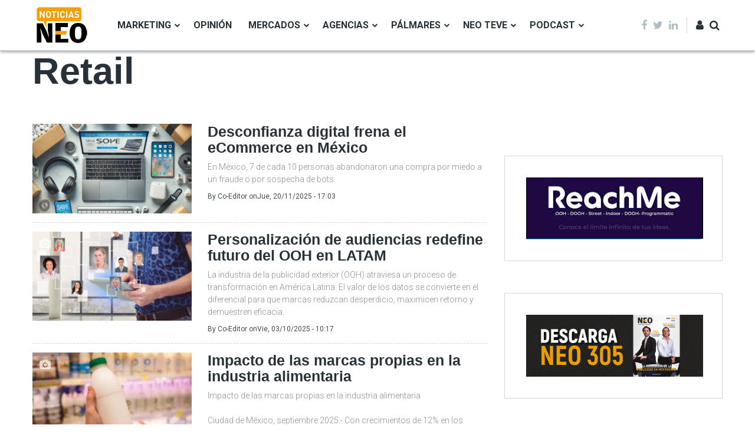

--- FILE ---
content_type: text/html; charset=UTF-8
request_url: https://www.noticiasneo.com/articles/retail
body_size: 11539
content:
<!DOCTYPE html>
<html lang="es" dir="ltr" xmlns:article="http://ogp.me/ns/article#" xmlns:book="http://ogp.me/ns/book#" xmlns:product="http://ogp.me/ns/product#" xmlns:profile="http://ogp.me/ns/profile#" xmlns:video="http://ogp.me/ns/video#" prefix="content: http://purl.org/rss/1.0/modules/content/  dc: http://purl.org/dc/terms/  foaf: http://xmlns.com/foaf/0.1/  og: http://ogp.me/ns#  rdfs: http://www.w3.org/2000/01/rdf-schema#  schema: http://schema.org/  sioc: http://rdfs.org/sioc/ns#  sioct: http://rdfs.org/sioc/types#  skos: http://www.w3.org/2004/02/skos/core#  xsd: http://www.w3.org/2001/XMLSchema# ">
  <head>
    <meta charset="utf-8" />
<meta name="title" content="NEO | Noticias de mercadotecnia." />
<meta property="og:site_name" content="NEO" />
<meta name="robots" content="index, follow" />
<meta name="description" content="Estrategias, análisis y tendencias de marketing, noticias, medios, publicidad, promoción, marketing digital ¡Únete a la innovación de los líderes!" />
<meta name="news_keywords" content="Marketing, mercadotecnia, marketing digital, estrategias de marketing, plan de marketing, tecnología, negocios, tendencias, revista NEO, opinión, Activaciones, branding, BTL, content marketing, noticias, estrategias de marketing digital, estrategias de co" />
<meta property="og:url" content="https://www.noticiasneo.com/articles/retail" />
<meta name="abstract" content="Estrategias, análisis y tendencias de marketing, noticias, medios, publicidad, promoción, marketing digital ¡Únete a la innovación de los líderes! Marketing, mercadotecnia, marketing digital, estrategias de marketing, plan de marketing, tecnología, negocios, tendencias, revista NEO, opinión, Activaciones, branding, BTL, content marketing, noticias, estrategias de marketing digital, estrategias de comunicación" />
<meta property="og:title" content="Retail" />
<meta name="keywords" content="Marketing, mercadotecnia, marketing digital, estrategias de marketing, plan de marketing, tecnología, negocios, tendencias, revista NEO, opinión, Activaciones, branding, BTL, content marketing, noticias, estrategias de marketing digital" />
<meta name="Generator" content="Drupal 8 (https://www.drupal.org)" />
<meta name="MobileOptimized" content="width" />
<meta name="HandheldFriendly" content="true" />
<meta name="viewport" content="width=device-width, initial-scale=1, shrink-to-fit=no" />
<meta http-equiv="X-UA-Compatible" content="IE=Edge" />
<link rel="shortcut icon" href="/sites/default/files/favicon.ico" type="image/vnd.microsoft.icon" />
<link rel="alternate" hreflang="en" href="https://www.noticiasneo.com/en/articles/retail" />
<link rel="canonical" href="/en/articles/retail" />
<link rel="shortlink" href="/en/taxonomy/term/48" />
<link rel="delete-form" href="/en/taxonomy/term/48/delete" />
<link rel="edit-form" href="/en/taxonomy/term/48/edit" />
<link rel="drupal:content-translation-overview" href="/en/taxonomy/term/48/translations" />
<link rel="drupal:content-translation-add" href="/en/taxonomy/term/48/translations/add" />
<link rel="drupal:content-translation-edit" href="/en/taxonomy/term/48/translations/edit" />
<link rel="drupal:content-translation-delete" href="/en/taxonomy/term/48/translations/delete" />
<link rel="alternate" type="application/rss+xml" title="Contenido reciente" href="https://www.noticiasneo.com/ultimasnoticias/rss.xml" />

    <title>NEO | Noticias de mercadotecnia.</title>
    <link rel="stylesheet" href="/sites/default/files/css/css_pZrgQbqoFU6gVOajzvIXpu5XabKOFAiIlsANgWVpbr4.css?t2efum" media="all" />
<link rel="stylesheet" href="https://fonts.googleapis.com/css?family=Roboto:100,100i,300,300i,400,400i,500,500i,700,700i,900,900i" media="all" />
<link rel="stylesheet" href="/sites/default/files/css/css_blFWXu3RSbSHI_BH0FItIjsqvdrTvI-xS6KVuedFVMw.css?t2efum" media="all" />

    
    <meta name='linkatomic-verify-code' content='81db65ad005008eefece3ffb839821d4' />
    
    
<!--[if lte IE 8]>
<script src="/sites/default/files/js/js_VtafjXmRvoUgAzqzYTA3Wrjkx9wcWhjP0G4ZnnqRamA.js"></script>
<![endif]-->

        
    <!-- Google tag (gtag.js) -->
<script async src="https://www.googletagmanager.com/gtag/js?id=G-XW8CSQ1JBK"></script>
<script>
  window.dataLayer = window.dataLayer || [];
  function gtag(){dataLayer.push(arguments);}
  gtag('js', new Date());

  gtag('config', 'G-XW8CSQ1JBK');
</script>

  </head>
  <body>    <a href="#main-content" class="visually-hidden focusable">Pasar al contenido principal
    </a>
<div class="layout-container">
<header class="header-wrapper">
<!-- Popup -->
  <div id="spb-custom-css-popup-front" style="display:none;">
    <div id="custom-css-popup-front">
      <div class="custom-css-popup-front-modal">
        Hola Mundo
      </div>
    </div>
  </div>
<!-- Popup -->
<div class="container py-2">
  <div class="row justify-content-between align-items-center">
    <div class="col-auto">
      <div class="row justify-content-between align-items-center">
        <div class="col-auto">  <div class="region region-logo"><div id="block-themag-st-sitebranding-3" class="block block-system block-system-branding-block">    <a href="/" title="Inicio" rel="home" class="site-logo">
      <img src="/sites/default/files/logo_0.png" alt="Inicio" />
    </a></div>

  </div></div>
        <div class="col-auto d-none d-lg-block">  <div class="region region-header-primary-menu"><div id="block-themag-st-mainnavigation-2" class="block block-superfish block-superfishmain">    <div class="block-content">
<ul id="superfish-main" class="menu sf-menu sf-main sf-horizontal sf-style-none"><li id="main-menu-link-content81c54134-3e63-41c3-b5c4-7e2cb22ac92d" class="sf-depth-1 menuparent"><a href="/articles/mktg" title="Marketing" class="sf-depth-1 menuparent">marketing</a><ul><li id="main-menu-link-content1aa4f2e0-77b0-439b-b05d-202e1f08fbc4" class="sf-depth-2 sf-no-children"><a href="https://www.revistaneo.com/articles/webinarios" title="Conoce la oferta de Webinarios de Neo" class="sf-depth-2 sf-external">Webinarios</a></li><li id="main-menu-link-content3b747978-1492-4d92-8d0c-97b54983681c" class="sf-depth-2 sf-no-children"><a href="/articles/television" title="Videos tutoriales o promocionales" class="sf-depth-2">Television</a></li><li id="main-menu-link-content89f4a448-6fdb-43a1-9fda-cb5e5d70b8f5" class="sf-depth-2 sf-no-children"><a href="https://www.noticiasneo.com/articles/radio" title="Revisa aquí los Podcast de Neo" class="sf-depth-2 sf-external">Radio</a></li><li id="main-menu-link-content5c779ea2-1142-4609-a823-b39c36ce01bd" class="sf-depth-2 sf-no-children"><a href="/articles/publicidad" class="sf-depth-2">Publicidad</a></li><li id="main-menu-link-contentae29303d-ddce-44cf-9fa4-317315dd17be" class="sf-depth-2 sf-no-children"><a href="/articles/promocional" class="sf-depth-2">Promocional</a></li><li id="main-menu-link-content8da8f40c-357a-4201-bda7-c881beb0b778" class="sf-depth-2 menuparent"><a href="/articles/digital" class="sf-depth-2 menuparent">Digital</a><ul><li id="main-menu-link-content552b4bc2-bb95-4cfc-ad0f-553715e6739d" class="sf-depth-3 sf-no-children"><a href="https://www.noticiasneo.com/articles/iab-mexico" title="Contenido IAB México" class="sf-depth-3 sf-external">IAB México</a></li></ul></li><li id="main-menu-link-contentdb80d3b1-b589-48aa-9d48-b6e189b9c94d" class="sf-depth-2 sf-no-children"><a href="/articles/diseno" class="sf-depth-2">Diseño</a></li><li id="main-menu-link-contentb756c404-0784-4d3d-9aec-c49aa579cb5e" class="sf-depth-2 sf-no-children"><a href="/articles/outofhome" class="sf-depth-2">Out of Home</a></li><li id="main-menu-link-contentc60b63a2-5d02-4552-acd0-635382e6f92d" class="sf-depth-2 sf-no-children"><a href="/articles/branding" class="sf-depth-2">Branding</a></li><li id="main-menu-link-content95d47810-1ef3-4027-9b09-d9fadf46f94d" class="sf-depth-2 menuparent"><a href="/articles/estudios" class="sf-depth-2 menuparent">Estudios</a><ul><li id="main-menu-link-contentdedd91ce-0943-43f1-b358-23698dbeb0ad" class="sf-depth-3 sf-no-children"><a href="/articles/tendencias" class="sf-depth-3">Tendencias</a></li></ul></li><li id="main-menu-link-contentd23bf16a-a9b8-4307-ab5a-66e12d63c805" class="sf-depth-2 sf-no-children"><a href="http://www.noticiasneo.com/articles/produccion" class="sf-depth-2 sf-external">Producción</a></li><li id="main-menu-link-content07b4a660-1575-446d-89a7-310a8618a2c7" class="sf-depth-2 sf-no-children"><a href="http://www.noticiasneo.com/articles/ecommerce" title="E-commerce" class="sf-depth-2 sf-external">Ecommerce</a></li></ul></li><li id="main-menu-link-content6aca4504-e6d3-4fb9-a268-2d71e087e398" class="sf-depth-1 sf-no-children"><a href="/articles/opinion" class="sf-depth-1">Opinión</a></li><li id="main-menu-link-content9f65fff8-7ed0-47ac-87ca-38ad4f085cc2" class="active-trail sf-depth-1 menuparent"><a href="/articles/mercados" class="sf-depth-1 menuparent">Mercados</a><ul><li id="main-menu-link-content747052c7-63ed-4893-90ad-68e1645677d6" class="sf-depth-2 sf-no-children"><a href="/articles/autos" class="sf-depth-2">Autos</a></li><li id="main-menu-link-contentb770165b-62e0-40b0-9561-1a92f5c2f09d" class="sf-depth-2 menuparent"><a href="/articles/estilo-de-vida" class="sf-depth-2 menuparent">Estilo de vida</a><ul><li id="main-menu-link-content3c1e497a-4c03-4f5e-bf1d-9bbda19c455e" class="sf-depth-3 sf-no-children"><a href="/articles/estilo-de-vida" class="sf-depth-3">Animals &amp; friends</a></li></ul></li><li id="main-menu-link-content1c897989-8545-4084-aeaa-9f67781e9adb" class="sf-depth-2 sf-no-children"><a href="/articles/productos" class="sf-depth-2">Productos</a></li><li id="main-menu-link-contentb35f9cef-8760-48b7-9e3c-9410f92b4668" class="active-trail sf-depth-2 sf-no-children"><a href="/articles/retail" class="is-active sf-depth-2">Retail</a></li><li id="main-menu-link-contentb022ee72-b973-46c9-9e82-8e1e68e48da6" class="sf-depth-2 sf-no-children"><a href="/articles/educacion" class="sf-depth-2">Educación</a></li><li id="main-menu-link-content3c87ffd8-7953-4a36-ba14-03d562d1a855" class="sf-depth-2 menuparent"><a href="/articles/academia" class="sf-depth-2 menuparent">Academia</a><ul><li id="main-menu-link-content07510a86-b6b4-4324-b4aa-9315ed4bfc40" class="sf-depth-3 sf-no-children"><a href="/articles/cursos" class="sf-depth-3">Cursos</a></li><li id="main-menu-link-content1b7bf6d3-90d0-40cb-97e0-9a4b8bb5c619" class="sf-depth-3 sf-no-children"><a href="/articles/eventos-de-universidades" class="sf-depth-3">Eventos de Universidades</a></li><li id="main-menu-link-content7bfb5d0c-0eff-4bf7-a6e6-59c80b29a821" class="sf-depth-3 sf-no-children"><a href="/articles/oferta-academica" class="sf-depth-3">Oferta académica</a></li></ul></li><li id="main-menu-link-content086bfb00-9c0c-4ec2-a24d-9cc603625680" class="sf-depth-2 sf-no-children"><a href="/articles/tecnologia" class="sf-depth-2">Tecnología</a></li><li id="main-menu-link-content61096fda-64c7-4d5f-ba3f-6cd2dbd4a85c" class="sf-depth-2 sf-no-children"><a href="/articles/servicios" class="sf-depth-2">Servicios</a></li><li id="main-menu-link-content3c4c0067-4450-468d-a2cb-2aed9e42f7c8" class="sf-depth-2 sf-no-children"><a href="https://www.revistaneo.com/articles/pymes" class="sf-depth-2 sf-external">Pymes</a></li></ul></li><li id="main-menu-link-content8815c4bf-1217-4e81-af0f-6ba152c52778" class="sf-depth-1 menuparent"><a href="/articles/agencias" class="sf-depth-1 menuparent">Agencias</a><ul><li id="main-menu-link-contente000a48b-4471-43a2-9262-75ad35beec0e" class="sf-depth-2 sf-no-children"><a href="https://www.targetme.org/Companies" title="Conoce el directorio Targetme" class="sf-depth-2 sf-external">Directorio de Agencias</a></li><li id="main-menu-link-content41f01c64-494d-427c-b212-709b78db646e" class="sf-depth-2 sf-no-children"><a href="/articles/cuentas-y-cambios" class="sf-depth-2">Cuentas y cambios</a></li><li id="main-menu-link-content8df68fb5-5160-4cf3-bc72-f0352ffdc98f" class="sf-depth-2 sf-no-children"><a href="/articles/de-comunicacion-comercial" class="sf-depth-2">De comunicación comercial</a></li><li id="main-menu-link-content8f7f2973-606f-4c3b-80c5-b22c5d3ef5a9" class="sf-depth-2 sf-no-children"><a href="/articles/de-investigacion-y-opinion-publica" class="sf-depth-2">De investigación y opinión pública</a></li><li id="main-menu-link-contentc1382768-86df-4e87-8f16-fca5bdaa1443" class="sf-depth-2 sf-no-children"><a href="/articles/de-medios" class="sf-depth-2">De medios</a></li><li id="main-menu-link-content89c8f39b-d5c8-47fa-b891-65bd36c36fad" class="sf-depth-2 sf-no-children"><a href="/articles/de-relaciones-publicas" class="sf-depth-2">De relaciones públicas</a></li><li id="main-menu-link-content7837705f-2a90-4b22-9d81-b00c4a882980" class="sf-depth-2 sf-no-children"><a href="/articles/la-voz-de-las-agencias" class="sf-depth-2">La voz de las agencias</a></li></ul></li><li id="main-menu-link-content646b77a8-c1cb-4e32-ab8b-9ae6e15d447d" class="sf-depth-1 menuparent"><a href="/articles/palmares" class="sf-depth-1 menuparent">Pálmares</a><ul><li id="main-menu-link-contentb7b12c2e-2447-463f-a6a3-cc2e7f60cf96" class="sf-depth-2 sf-no-children"><a href="/articles/internacionales" class="sf-depth-2">Internacionales</a></li><li id="main-menu-link-content6fe46d1a-d2e0-4b52-8be9-9e4bb9b7f904" class="sf-depth-2 sf-no-children"><a href="/articles/nacionales" class="sf-depth-2">Nacionales</a></li></ul></li><li id="main-menu-link-content5fb77336-fc17-406f-afb9-2e5e5fa661d4" class="sf-depth-1 menuparent"><a href="https://www.noticiasneo.com/articles/neo-teve" title="NEO TEVE" class="sf-depth-1 sf-external menuparent">NEO TEVE</a><ul><li id="main-menu-link-contentd925c70b-28b5-448b-872c-217c9c34f1df" class="sf-depth-2 sf-no-children"><a href="/articles/neocratas-0" title="Programa de NeoComunicaciones para presentar a líderes y tomadores de deciciones" class="sf-depth-2">Neocratas</a></li><li id="main-menu-link-content89ca73ff-aa66-4ff2-a804-d7f253344da1" class="sf-depth-2 sf-no-children"><a href="https://www.noticiasneo.com/articles/neo-talk" class="sf-depth-2 sf-external">NEO Talk</a></li><li id="main-menu-link-contentcc62ae8b-ad8f-4019-bece-db3458123b0b" class="sf-depth-2 sf-no-children"><a href="https://www.noticiasneo.com/articles/coffe-break" title="Coffee Break" class="sf-depth-2 sf-external">Coffee Break</a></li><li id="main-menu-link-content849e67b5-8e29-4f75-b928-fe8083f2fd2e" class="sf-depth-2 sf-no-children"><a href="https://www.noticiasneo.com/articles/capsulas-neo" title="NEO session" class="sf-depth-2 sf-external">NEO Session</a></li><li id="main-menu-link-contentd03f4ca8-1537-4180-b155-68ae37412b76" class="sf-depth-2 sf-no-children"><a href="https://www.noticiasneo.com/articles/motors-me-tv" title="Videos de Motors &amp; Me" class="sf-depth-2 sf-external">Motors &amp; Me TV</a></li><li id="main-menu-link-content60ca05e0-b993-40c4-8a0c-bb2a1b1ccd0f" class="sf-depth-2 sf-no-children"><a href="https://www.noticiasneo.com/articles/thinktech" class="sf-depth-2 sf-external">Thinktech</a></li><li id="main-menu-link-content1abe4d9e-fac6-4c9d-a040-962489cf86b0" class="sf-depth-2 sf-no-children"><a href="https://www.noticiasneo.com/articles/brands" title="Programa de TV sobre Marketing, Relaciones Públicas y Comunicación" class="sf-depth-2 sf-external">Brands</a></li><li id="main-menu-link-contentcfd07e86-fa21-4de7-997e-0c2f879ae765" class="sf-depth-2 sf-no-children"><a href="https://www.noticiasneo.com/articles/emprendedor-latam" class="sf-depth-2 sf-external">Emprendedor LATAM</a></li><li id="main-menu-link-contentc9153dc9-b95f-47d5-890d-e400e5ebd828" class="sf-depth-2 sf-no-children"><a href="https://www.noticiasneo.com/articles/cacareando-el-huevo" title="Entrevistas de logros que compartir" class="sf-depth-2 sf-external">Cacareando el huevo</a></li></ul></li><li id="main-menu-link-contentd421d261-0a4a-44c2-98fe-388b7b22b8cb" class="sf-depth-1 menuparent"><a href="https://www.noticiasneo.com/articles/podcast" title="Conoce los Podcast de Neocomunicaciones" class="sf-depth-1 sf-external menuparent">Podcast</a><ul><li id="main-menu-link-contentd01fffc5-1784-4ef0-ae15-282f2d558d5b" class="sf-depth-2 sf-no-children"><a href="/articles/business-4-you" title="Un espacio para aprender de marketing digital en una de las plataformas más importantes de la actualidad. TikTok" class="sf-depth-2">Business 4 you</a></li><li id="main-menu-link-content5bb50eaa-913c-48f4-a04d-62708c1bc1c8" class="sf-depth-2 sf-no-children"><a href="/articles/marktech" title="Un podcast de NeoComunicaciones que combina el marketing y la tecnología para llevar a las audiencias los datos, tendencias y testimonios más sobresalientes para la industria." class="sf-depth-2">Marktech</a></li><li id="main-menu-link-content868ad81d-65d0-45b8-b7b6-10b233c3368d" class="sf-depth-2 sf-no-children"><a href="https://www.noticiasneo.com/articles/ahi-esta-el-detalle" class="sf-depth-2 sf-external">¡Ahí está el detalle!</a></li><li id="main-menu-link-content0b42929f-50db-4045-aee0-7beab8f23499" class="sf-depth-2 sf-no-children"><a href="https://www.noticiasneo.com/articles/vulnerables" class="sf-depth-2 sf-external">Vulnerables</a></li></ul></li>
</ul>
</div></div>

  </div></div>
      </div>
    </div>
    <div class="col-auto">
      <div class="row justify-content-between align-items-center no-gutters">

        <div class="col-auto d-none d-lg-block">
<div class="social-menu d-flex align-items-center">    <a href="https://www.facebook.com/Revista.Neo" target="_blank"><i class="fa fa-facebook" aria-hidden="true"></i>    </a>    <a href="https://twitter.com/Revistaneo" target="_blank"><i class="fa fa-twitter" aria-hidden="true"></i>    </a>    <a href="https://www.linkedin.com/company/2411379/" target="_blank"><i class="fa fa-linkedin" aria-hidden="true"></i>    </a></div>        </div>

        <div class="col-auto">
<div id="user-action-menu" class="user-action-menu d-flex align-items-center">    <div class="user-profile-menu-wrapper">
      <a class="user-profile-link toggle-user-profile-menu" href="https://www.noticiasneo.com//user">
        <i aria-hidden="true" class="fa fa-user"><span class="text-hide">My Dashboard</span></i>
      </a>
      <div class="user-profile-menu">      <ul class="menu">      <li class="menu-item"><a href="/user/login" data-drupal-link-system-path="user/login">Iniciar sesión</a>      </li>    </ul>
      </div>
    </div>    <a class="toggle-header-search" href="https://www.noticiasneo.com//search">
      <i aria-hidden="true" class="fa fa-search"><span class="text-hide">Search</span></i>
    </a></div>        </div>

        <div class="d-lg-none">
          <i aria-hidden="true" class="fa fa-bars fa-2x " data-toggle="offcanvas-sidebar">
            <span class="text-hide">Menu toggle</span>
          </i>
        </div>
      </div>
    </div>
  </div>
</div>
  <div class="region region-search">
    <div class="container">
      <div class="row">
        <div class="col-12">
<div class="search-block-form block block-search" data-drupal-selector="search-block-form" id="block-themag-st-searchform-4" role="search">    <div class="block-content"><form action="/search/node" method="get" id="search-block-form" accept-charset="UTF-8">
<div class="form-group form-item form-type-search form-item-keys form-no-label"><label for="edit-keys" class="visually-hidden">Search</label>  <input title="Escriba lo que quiere buscar." placeholder="Ingresa el termino que desees buscar" data-drupal-selector="edit-keys" type="search" id="edit-keys" name="keys" value="" size="15" maxlength="128" class="form-search" />
</div>


<div data-drupal-selector="edit-actions" class="form-actions js-form-wrapper form-wrapper" id="edit-actions">  <input data-drupal-selector="edit-submit" type="submit" id="edit-submit" value="Buscar NEO" class="button js-form-submit form-submit btn btn-primary" /></div>

</form>
</div></div>
</div>
      </div>
    </div>
  </div>

</header>
  <div class="region region-offcanvas-sidebar">
    <div class="sidr" id="offcanvas-sidebar" style="display: none;"><nav role="navigation" aria-labelledby="block-themag-st-mainnavigation-3-menu" id="block-themag-st-mainnavigation-3" class="block block-menu navigation menu--main">
  <h2 class="visually-hidden" id="block-themag-st-mainnavigation-3-menu">Main navigation</h2>      <ul class="menu">      <li class="menu-item menu-item--expanded"><a href="/articles/mktg" title="Marketing" data-drupal-link-system-path="taxonomy/term/23">marketing</a>      <ul class="menu">      <li class="menu-item"><a href="https://www.revistaneo.com/articles/webinarios" title="Conoce la oferta de Webinarios de Neo">Webinarios</a>      </li>      <li class="menu-item"><a href="/articles/television" title="Videos tutoriales o promocionales" data-drupal-link-system-path="taxonomy/term/2000">Television</a>      </li>      <li class="menu-item"><a href="https://www.noticiasneo.com/articles/radio" title="Revisa aquí los Podcast de Neo">Radio</a>      </li>      <li class="menu-item"><a href="/articles/publicidad" data-drupal-link-system-path="taxonomy/term/24">Publicidad</a>      </li>      <li class="menu-item"><a href="/articles/promocional" data-drupal-link-system-path="taxonomy/term/25">Promocional</a>      </li>      <li class="menu-item menu-item--expanded"><a href="/articles/digital" data-drupal-link-system-path="taxonomy/term/26">Digital</a>      <ul class="menu">      <li class="menu-item"><a href="https://www.noticiasneo.com/articles/iab-mexico" title="Contenido IAB México">IAB México</a>      </li>    </ul>      </li>      <li class="menu-item"><a href="/articles/diseno" data-drupal-link-system-path="taxonomy/term/27">Diseño</a>      </li>      <li class="menu-item"><a href="/articles/outofhome" data-drupal-link-system-path="taxonomy/term/28">Out of Home</a>      </li>      <li class="menu-item"><a href="/articles/branding" data-drupal-link-system-path="taxonomy/term/30">Branding</a>      </li>      <li class="menu-item menu-item--collapsed"><a href="/articles/estudios" data-drupal-link-system-path="taxonomy/term/31">Estudios</a>      </li>      <li class="menu-item"><a href="http://www.noticiasneo.com/articles/produccion">Producción</a>      </li>      <li class="menu-item"><a href="http://www.noticiasneo.com/articles/ecommerce" title="E-commerce">Ecommerce</a>      </li>    </ul>      </li>      <li class="menu-item"><a href="/articles/opinion" data-drupal-link-system-path="taxonomy/term/34">Opinión</a>      </li>      <li class="menu-item menu-item--expanded menu-item--active-trail"><a href="/articles/mercados" data-drupal-link-system-path="taxonomy/term/44">Mercados</a>      <ul class="menu">      <li class="menu-item"><a href="/articles/autos" data-drupal-link-system-path="taxonomy/term/47">Autos</a>      </li>      <li class="menu-item menu-item--collapsed"><a href="/articles/estilo-de-vida" data-drupal-link-system-path="taxonomy/term/52">Estilo de vida</a>      </li>      <li class="menu-item"><a href="/articles/productos" data-drupal-link-system-path="taxonomy/term/49">Productos</a>      </li>      <li class="menu-item menu-item--active-trail"><a href="/articles/retail" data-drupal-link-system-path="taxonomy/term/48" class="is-active">Retail</a>      </li>      <li class="menu-item"><a href="/articles/educacion" data-drupal-link-system-path="taxonomy/term/51">Educación</a>      </li>      <li class="menu-item menu-item--collapsed"><a href="/articles/academia" data-drupal-link-system-path="taxonomy/term/61">Academia</a>      </li>      <li class="menu-item"><a href="/articles/tecnologia" data-drupal-link-system-path="taxonomy/term/46">Tecnología</a>      </li>      <li class="menu-item"><a href="/articles/servicios" data-drupal-link-system-path="taxonomy/term/50">Servicios</a>      </li>      <li class="menu-item"><a href="https://www.revistaneo.com/articles/pymes">Pymes</a>      </li>    </ul>      </li>      <li class="menu-item menu-item--collapsed"><a href="/articles/agencias" data-drupal-link-system-path="taxonomy/term/53">Agencias</a>      </li>      <li class="menu-item menu-item--collapsed"><a href="/articles/palmares" data-drupal-link-system-path="taxonomy/term/60">Pálmares</a>      </li>      <li class="menu-item menu-item--expanded"><a href="https://www.noticiasneo.com/articles/neo-teve" title="NEO TEVE">NEO TEVE</a>      <ul class="menu">      <li class="menu-item"><a href="/articles/neocratas-0" title="Programa de NeoComunicaciones para presentar a líderes y tomadores de deciciones" data-drupal-link-system-path="taxonomy/term/19641">Neocratas</a>      </li>      <li class="menu-item"><a href="https://www.noticiasneo.com/articles/neo-talk">NEO Talk</a>      </li>      <li class="menu-item"><a href="https://www.noticiasneo.com/articles/coffe-break" title="Coffee Break">Coffee Break</a>      </li>      <li class="menu-item"><a href="https://www.noticiasneo.com/articles/capsulas-neo" title="NEO session">NEO Session</a>      </li>      <li class="menu-item"><a href="https://www.noticiasneo.com/articles/motors-me-tv" title="Videos de Motors &amp; Me">Motors &amp; Me TV</a>      </li>      <li class="menu-item"><a href="https://www.noticiasneo.com/articles/thinktech">Thinktech</a>      </li>      <li class="menu-item"><a href="https://www.noticiasneo.com/articles/brands" title="Programa de TV sobre Marketing, Relaciones Públicas y Comunicación">Brands</a>      </li>      <li class="menu-item"><a href="https://www.noticiasneo.com/articles/emprendedor-latam">Emprendedor LATAM</a>      </li>      <li class="menu-item"><a href="https://www.noticiasneo.com/articles/cacareando-el-huevo" title="Entrevistas de logros que compartir">Cacareando el huevo</a>      </li>    </ul>      </li>      <li class="menu-item menu-item--expanded"><a href="https://www.noticiasneo.com/articles/podcast" title="Conoce los Podcast de Neocomunicaciones">Podcast</a>      <ul class="menu">      <li class="menu-item"><a href="/articles/business-4-you" title="Un espacio para aprender de marketing digital en una de las plataformas más importantes de la actualidad. TikTok" data-drupal-link-system-path="taxonomy/term/25054">Business 4 you</a>      </li>      <li class="menu-item"><a href="/articles/marktech" title="Un podcast de NeoComunicaciones que combina el marketing y la tecnología para llevar a las audiencias los datos, tendencias y testimonios más sobresalientes para la industria." data-drupal-link-system-path="taxonomy/term/19690">Marktech</a>      </li>      <li class="menu-item"><a href="https://www.noticiasneo.com/articles/ahi-esta-el-detalle">¡Ahí está el detalle!</a>      </li>      <li class="menu-item"><a href="https://www.noticiasneo.com/articles/vulnerables">Vulnerables</a>      </li>    </ul>      </li>    </ul></nav>


      <div class="social-menu d-flex justify-content-center align-items-center">          <a class="mx-1" href="https://www.facebook.com/Revista.Neo" target="_blank"><i class="fa fa-facebook" aria-hidden="true"></i>
          </a>          <a class="mx-1" href="https://twitter.com/Revistaneo" target="_blank"><i class="fa fa-twitter" aria-hidden="true"></i>
          </a>          <a class="mx-1" href="https://www.linkedin.com/company/2411379/" target="_blank"><i class="fa fa-linkedin" aria-hidden="true"></i>
          </a>      </div>

    </div>
  </div>
  <div class="offcanvas-sidebar-overlay"></div>
  <div class="region region-content"><div id="block-themag-st-content" class="block block-system block-system-main-block">    <div class="block-content"><div class="layout--a">  <div class="layout-region layout-region--featured">
  </div>

  <div class="container">      <div class="row">
        <div class="col-12 layout-region layout-region--top"><div class="block-region-top"><div class="block block-core block-page-title-block">    <div class="block-content">  <h1 class="page-title">Retail</h1>
</div></div>
</div>
        </div>
      </div>
    <div class="row">
      <div class="col-12 col-lg-4 layout-region layout-region--top-left">
      </div>
      <div class="col-12 col-lg-4 layout-region layout-region--top-middle">
      </div>
      <div class="col-12 col-lg-4 layout-region layout-region--top-middle">
      </div>
    </div>    <div class="row">
      <div class="col-12 col-lg-8 layout-region layout-region--middle-left"><div class="block-region-middle-left-above"><div class="views-element-container block block-views block-views-blockmg-categories-tags-teasers-block-4">    <div class="block-content"><div><div class="view view-mg-categories-tags-teasers view-id-mg_categories_tags_teasers view-display-id-block_4 js-view-dom-id-1870a31833912a8ba22688ba3d0b92a9f6e4afd1a618963bc9ef5abcb3c798c0">    <div class="view-content"><div>
  <ul class="list-unstyled teaser--list">      <li class="views-row">

<article data-history-node-id="30406" role="article" about="/articles/2025/11/20/desconfianza-digital-frena-el-ecommerce-en-mexico" class="teaser teaser--f node--type-mg-article node--promoted node--view-mode-mg-teaser-f">

  <div class="image-wrapper">      <div class="field field--name-field-mg-image field--type-image field--label-hidden field__item">  <a href="/articles/2025/11/20/desconfianza-digital-frena-el-ecommerce-en-mexico"><img src="/sites/default/files/styles/mg_thumb_5/public/2025-11/perfil_ac3b5115-73e6-4f0f-96dd-cbaf4d1668b1.jpg?itok=YRtR0gkG" width="570" height="320" alt="Cyebermonday" typeof="foaf:Image" class="img-fluid" />

</a></div>  </div>

  <div class="teaser-content-wrapper">
    <h2 class="teaser-title">
      <a href="/articles/2025/11/20/desconfianza-digital-frena-el-ecommerce-en-mexico"><span><span class="field field--name-title field--type-string field--label-hidden">Desconfianza digital frena el eCommerce en México</span>
</span></a>
    </h2>
    <div class="article-text font-weight-300">      <div class="field field--name-field-mg-summary field--type-string-long field--label-hidden field__item">En México, 7 de cada 10 personas abandonaron una compra por miedo a un fraude o por sospecha de bots.</div>
    </div>      <div class="submitted">By <span class="name">Co-Editor</span> on<span class="field field--name-created field--type-created field--label-hidden">Jue, 20/11/2025 - 17:03</span>

      </div>  </div>

</article>

</li>      <li class="views-row">

<article data-history-node-id="30217" role="article" about="/articles/2025/10/03/personalizacion-de-audiencias-redefine-futuro-del-ooh-en-latam" class="teaser teaser--f node--type-mg-article node--promoted node--view-mode-mg-teaser-f">

  <div class="image-wrapper">      <div class="field field--name-field-mg-image field--type-image field--label-hidden field__item">  <a href="/articles/2025/10/03/personalizacion-de-audiencias-redefine-futuro-del-ooh-en-latam"><img src="/sites/default/files/styles/mg_thumb_5/public/2025-10/Captura%20de%20pantalla%202025-10-03%20100854%20%282%29.png?itok=7BRiWiAk" width="570" height="320" alt="La personalización de audiencias redefine el futuro del OOH en América Latina" title="La personalización de audiencias redefine el futuro del OOH " typeof="foaf:Image" class="img-fluid" />

</a></div>
<div class="field field--items field--post-type">      <i class="fa fa-camera"></i></div>
  </div>

  <div class="teaser-content-wrapper">
    <h2 class="teaser-title">
      <a href="/articles/2025/10/03/personalizacion-de-audiencias-redefine-futuro-del-ooh-en-latam"><span><span class="field field--name-title field--type-string field--label-hidden">Personalización de audiencias redefine futuro del OOH en LATAM</span>
</span></a>
    </h2>
    <div class="article-text font-weight-300">      <div class="field field--name-field-mg-summary field--type-string-long field--label-hidden field__item">La industria de la publicidad exterior (OOH) atraviesa un proceso de transformación en América Latina. El valor de los datos se convierte en el diferencial para que marcas reduzcan desperdicio, maximicen retorno y demuestren eficacia.</div>
    </div>      <div class="submitted">By <span class="name">Co-Editor</span> on<span class="field field--name-created field--type-created field--label-hidden">Vie, 03/10/2025 - 10:17</span>

      </div>  </div>

</article>

</li>      <li class="views-row">

<article data-history-node-id="30178" role="article" about="/articles/2025/09/25/impacto-de-las-marcas-propias-en-la-industria-alimentaria" class="teaser teaser--f node--type-mg-article node--promoted node--view-mode-mg-teaser-f">

  <div class="image-wrapper">      <div class="field field--name-field-mg-image field--type-image field--label-hidden field__item">  <a href="/articles/2025/09/25/impacto-de-las-marcas-propias-en-la-industria-alimentaria"><img src="/sites/default/files/styles/mg_thumb_5/public/2025-09/desdfcarga%20%281%29.jpg?itok=-Dr_PF1a" width="570" height="320" alt="Impacto de las marcas propias en la industria alimentaria" title="Impacto de las marcas propias en la industria alimentaria" typeof="foaf:Image" class="img-fluid" />

</a></div>
<div class="field field--items field--post-type">      <i class="fa fa-camera"></i></div>
  </div>

  <div class="teaser-content-wrapper">
    <h2 class="teaser-title">
      <a href="/articles/2025/09/25/impacto-de-las-marcas-propias-en-la-industria-alimentaria"><span><span class="field field--name-title field--type-string field--label-hidden">Impacto de las marcas propias en la industria alimentaria</span>
</span></a>
    </h2>
    <div class="article-text font-weight-300">      <div class="field field--name-field-mg-summary field--type-string-long field--label-hidden field__item">Impacto de las marcas propias en la industria alimentaria<br />
<br />
Ciudad de México, septiembre 2025.- Con crecimientos de 12% en los últimos cinco años, México lidera el mercado latinoamericano de productos de marca presentados por los supermercados, de acuerdo con Innova Market Insights.<br />
</div>
    </div>      <div class="submitted">By <span class="name">neo_editor</span> on<span class="field field--name-created field--type-created field--label-hidden">Jue, 25/09/2025 - 17:43</span>

      </div>  </div>

</article>

</li>      <li class="views-row">

<article data-history-node-id="30043" role="article" about="/articles/2025/08/29/soriana-fundacion-y-proempleo-apoya-negocios-que-lideran-mujeres" class="teaser teaser--f node--type-mg-article node--view-mode-mg-teaser-f">

  <div class="image-wrapper">      <div class="field field--name-field-mg-image field--type-image field--label-hidden field__item">  <a href="/articles/2025/08/29/soriana-fundacion-y-proempleo-apoya-negocios-que-lideran-mujeres"><img src="/sites/default/files/styles/mg_thumb_5/public/2025-08/SSoriana%20%282%29.jpg?itok=i6ROB3hk" width="570" height="320" alt="Soriana Fundación apoyo a PyMes" title="Mujeres lideran 68% de los negocios apoyados por  Soriana Fundación y ProEmpleo   " typeof="foaf:Image" class="img-fluid" />

</a></div>
<div class="field field--items field--post-type">      <i class="fa fa-camera"></i></div>
  </div>

  <div class="teaser-content-wrapper">
    <h2 class="teaser-title">
      <a href="/articles/2025/08/29/soriana-fundacion-y-proempleo-apoya-negocios-que-lideran-mujeres"><span><span class="field field--name-title field--type-string field--label-hidden">Soriana Fundación y ProEmpleo apoya negocios que lideran mujeres</span>
</span></a>
    </h2>
    <div class="article-text font-weight-300">      <div class="field field--name-field-mg-summary field--type-string-long field--label-hidden field__item">Monterrey, Nuevo León a 28 de agosto de 2025-. 200 personas emprendedoras de todo el país, 68% de ellas mujeres, resultaron beneficiadas con la primera edición de “Soriana Emprende Contigo”, programa de capacitación empresarial impulsado por Soriana Fundación y Fundación ProEmpleo. </div>
    </div>      <div class="submitted">By <span class="name">neo_editor</span> on<span class="field field--name-created field--type-created field--label-hidden">Vie, 29/08/2025 - 10:57</span>

      </div>  </div>

</article>

</li>      <li class="views-row">

<article data-history-node-id="30034" role="article" about="/articles/2025/08/28/genesis-de-un-futuro-digital-y-semillero-digital" class="teaser teaser--f node--type-mg-article node--promoted node--view-mode-mg-teaser-f">

  <div class="image-wrapper">      <div class="field field--name-field-mg-image field--type-image field--label-hidden field__item">  <a href="/articles/2025/08/28/genesis-de-un-futuro-digital-y-semillero-digital"><img src="/sites/default/files/styles/mg_thumb_5/public/2025-08/Captura%20de%20pantalla%202025-08-28%20120343%20%281%29.png?itok=TKZyAY7x" width="570" height="320" alt="Génesis de un Futuro Digital y Semillero Digital se unen para formar jóvenes en habilidades digitales y fomentar la inclusión" typeof="foaf:Image" class="img-fluid" />

</a></div>
<div class="field field--items field--post-type">      <i class="fa fa-camera"></i></div>
  </div>

  <div class="teaser-content-wrapper">
    <h2 class="teaser-title">
      <a href="/articles/2025/08/28/genesis-de-un-futuro-digital-y-semillero-digital"><span><span class="field field--name-title field--type-string field--label-hidden">Génesis de un Futuro Digital y Semillero Digital </span>
</span></a>
    </h2>
    <div class="article-text font-weight-300">      <div class="field field--name-field-mg-summary field--type-string-long field--label-hidden field__item">Durante el eCommerce Day Argentina se presentó una iniciativa solidaria para financiar la formación de jóvenes en situación de vulnerabilidad, a través de la ONG Semillero Digital. </div>
    </div>      <div class="submitted">By <span class="name">neo_editor</span> on<span class="field field--name-created field--type-created field--label-hidden">Jue, 28/08/2025 - 12:06</span>

      </div>  </div>

</article>

</li>      <li class="views-row">

<article data-history-node-id="29997" role="article" about="/articles/2025/08/22/panam-63-anos-de-estilo-urbano-y-motor-de-empleos-en-mexico" class="teaser teaser--f node--type-mg-article node--promoted node--view-mode-mg-teaser-f">

  <div class="image-wrapper">      <div class="field field--name-field-mg-image field--type-image field--label-hidden field__item">  <a href="/articles/2025/08/22/panam-63-anos-de-estilo-urbano-y-motor-de-empleos-en-mexico"><img src="/sites/default/files/styles/mg_thumb_5/public/2025-08/IMG_9633-Enhanced-NR%20%281%29.jpg?itok=uM7M-s2O" width="570" height="320" alt="PANAM: 63 años de estilo urbano y motor de empleos en México" title="Ícono cultural con 63 años en la industria del calzado mexicano" typeof="foaf:Image" class="img-fluid" />

</a></div>
<div class="field field--items field--post-type">      <i class="fa fa-camera"></i></div>
  </div>

  <div class="teaser-content-wrapper">
    <h2 class="teaser-title">
      <a href="/articles/2025/08/22/panam-63-anos-de-estilo-urbano-y-motor-de-empleos-en-mexico"><span><span class="field field--name-title field--type-string field--label-hidden">PANAM: 63 años de estilo urbano y motor de empleos en México</span>
</span></a>
    </h2>
    <div class="article-text font-weight-300">      <div class="field field--name-field-mg-summary field--type-string-long field--label-hidden field__item">Con una trayectoria que la ha convertido en ícono del streetwear mexicano, la compañía anunció una nueva estrategia de negocio que incluye la apertura de cinco tiendas en diferentes centros comerciales de la Ciudad de México, con especial énfasis en zonas donde no tenía presencia, como el Sur y el Oriente de la capital.</div>
    </div>      <div class="submitted">By <span class="name">neo_editor</span> on<span class="field field--name-created field--type-created field--label-hidden">Vie, 22/08/2025 - 12:16</span>

      </div>  </div>

</article>

</li>
  </ul></div>
    </div>  <nav class="pager" role="navigation" aria-labelledby="pagination-heading">
    <h4 id="pagination-heading" class="visually-hidden">Paginación</h4>
    <ul class="pager__items js-pager__items">        <li class="pager__item is-active">          <a href="?page=0" title="Página actual">
            <span class="visually-hidden">Página actual
            </span>1</a>
        </li>        <li class="pager__item">          <a href="?page=1" title="Go to page 2">
            <span class="visually-hidden">Page
            </span>2</a>
        </li>        <li class="pager__item">          <a href="?page=2" title="Go to page 3">
            <span class="visually-hidden">Page
            </span>3</a>
        </li>        <li class="pager__item">          <a href="?page=3" title="Go to page 4">
            <span class="visually-hidden">Page
            </span>4</a>
        </li>        <li class="pager__item">          <a href="?page=4" title="Go to page 5">
            <span class="visually-hidden">Page
            </span>5</a>
        </li>        <li class="pager__item">          <a href="?page=5" title="Go to page 6">
            <span class="visually-hidden">Page
            </span>6</a>
        </li>        <li class="pager__item">          <a href="?page=6" title="Go to page 7">
            <span class="visually-hidden">Page
            </span>7</a>
        </li>        <li class="pager__item">          <a href="?page=7" title="Go to page 8">
            <span class="visually-hidden">Page
            </span>8</a>
        </li>        <li class="pager__item">          <a href="?page=8" title="Go to page 9">
            <span class="visually-hidden">Page
            </span>9</a>
        </li>        <li class="pager__item pager__item--ellipsis" role="presentation">&hellip;</li>        <li class="pager__item pager__item--next">
          <a href="?page=1" title="Ir a la página siguiente" rel="next">
            <span class="visually-hidden">Siguiente página</span>
            <span aria-hidden="true">Next ›</span>
          </a>
        </li>        <li class="pager__item pager__item--last">
          <a href="?page=101" title="Ir a la última página">
            <span class="visually-hidden">Última página</span>
            <span aria-hidden="true">Last »</span>
          </a>
        </li>    </ul>
  </nav></div>
</div>
</div></div>
</div>
      </div>
      <div class="col-12 col-lg-4 layout-region layout-region--middle-right">
        <div class="innerstick-in-parent"><div class="block-region-middle-right-above"><div class="block block-block-content block-block-content7ea53113-941e-45c3-a026-6d266fad0c4b">    <div class="block-content"></div></div>
<div class="block block-block-content block-block-content7d73d863-bf5f-432f-bd55-871d8019f5a5">    <div class="block-content">      <div class="clearfix text-formatted field field--name-body field--type-text-with-summary field--label-hidden field__item"><div class="banner">
<div style="width: 100%; height: 105px; background: #00bcd4; text-align: center; line-height: 105px"><a href="https://www.reachme.com.mx/"><img alt="Reachme" data-entity-type="file" data-entity-uuid="c82d7a29-bb00-4f23-9365-aa132b3d6289" src="/sites/default/files/inline-images/image002.gif" class="align-center" /></a>
<p> </p>
</div>
</div>
</div></div></div>
<div class="block block-block-content block-block-content30767d62-1599-4200-ab3a-187c2f738d05">    <div class="block-content">      <div class="clearfix text-formatted field field--name-body field--type-text-with-summary field--label-hidden field__item"><div class="banner">
<div style="width: 100%; height: 105px; background: #00bcd4; text-align: center; line-height: 105px"><a href="https://revistaneo.mx/flipbook/neo-305"><img alt="descarga" data-entity-type="file" data-entity-uuid="7c224b21-fb34-41b3-9e2c-7d8192433f9e" src="/sites/default/files/inline-images/Banner_sitio_NEO305.gif" class="align-center" /></a>
<p> </p>
</div>
</div>
</div></div></div>
<div class="block block-block-content block-block-contentbbe891be-68f5-4116-9325-5bc139d3b948">    <div class="block-content">      <div class="clearfix text-formatted field field--name-body field--type-text-with-summary field--label-hidden field__item"><div class="banner">
<div style="width: 100%; height: 105px; background: #00bcd4; text-align: center; line-height: 105px"><figure role="group" class="caption caption-imgalign-center"><a href="https://www.noticiasneo.com/articles/2025/07/28/suscripcion-noticias-e-informacion-relevante"><img alt="Noticias y contenido site" data-entity-type="file" data-entity-uuid="ca60c51d-a092-431b-868f-e38211375d1b" src="/sites/default/files/inline-images/NEO_newsletter_300x105.gif" /></a>
<figcaption>Registra tu correo aquí</figcaption>
</figure>

<p> </p>
</div>
</div>

<p> </p>
</div></div></div>
</div></div>
      </div>
    </div>

    <div class="row">
      <div class="col-12 layout-region layout-region--middle">
      </div>
    </div>

    <div class="row">
      <div class="col-12 col-lg-4 layout-region layout-region--middle-left">
      </div>
      <div class="col-12 col-lg-4 layout-region layout-region--middle-middle">
      </div>
      <div class="col-12 col-lg-4 layout-region layout-region--middle-middle">
      </div>
    </div>    <div class="row">
      <div class="col-12 col-lg-8 layout-region layout-region--bottom-left">
      </div>
      <div class="col-12 col-lg-4 layout-region layout-region--bottom-right">
        <div class="innerstick-in-parent"></div>
      </div>
    </div>

    <div class="row">
      <div class="col-12 layout-region layout-region--bottom">
      </div>
    </div>
  </div>
</div></div></div>

  </div><div class="footer-wrapper">
  <div class="container">
    <div class="row">
      <div class="col-12 col-lg-4">  <div class="region region-footer-first"><div id="block-themag-st-sitebranding-4" class="mb-4 block block-system block-system-branding-block"></div>
<div id="block-suscripcionboletin" class="block block-block-content block-block-content5d6faf38-683b-4985-acef-08cd92297c92">    <div class="block-content">      <div class="clearfix text-formatted field field--name-body field--type-text-with-summary field--label-hidden field__item"><p class="lead">¡Actualizate desde tu celular!</p>

<p>Recibe en tu Whatsapp contenido relevante de la industria de Marketing! </p>

<p> </p>

<p><a href="http://www.noticiasneo.com/pages/lo-mas-importante-del-marketing-en-tu-whatsapp"><img alt="Whatsapp Neo" data-entity-type="file" data-entity-uuid="45630e8d-48c6-4fd9-9fb0-cbcb0077fa9c" height="333" src="/sites/default/files/inline-images/whatssapp_neo.png" width="333" /></a></p>

<p> </p>
</div></div></div>

  </div></div>
      <div class="col-12 col-lg-4">  <div class="region region-footer-second"><div class="views-element-container mb-4 mb-lg-0 block block-views block-views-blockcontent-recent-block-1" id="block-themag-st-views-block-content-recent-block-1-2">    <h2 class="block-title">
       <span class="title-text">Contenido reciente</span>
    </h2>    <div class="block-content"><div><div class="view view-content-recent view-id-content_recent view-display-id-block_1 js-view-dom-id-bb17717d4fae7449dba374b0399890a682d86f526e5a060c39ea9d3ce79f654c">    <div class="view-content"><div>
  <ul class="list-unstyled teaser--list">      <li class="views-row">

<article data-history-node-id="30484" role="article" about="/articles/2025/12/19/apuesta-por-la-ia-asi-quiere-potenciar-el-seo-local" class="teaser teaser--e node--type-mg-article node--promoted node--view-mode-mg-teaser-e">

  <div class="image-wrapper">      <div class="field field--name-field-mg-image field--type-image field--label-hidden field__item">  <a href="/articles/2025/12/19/apuesta-por-la-ia-asi-quiere-potenciar-el-seo-local"><img src="/sites/default/files/styles/mg_thumb_2/public/2025-12/perfil_d9e32668-ba63-4eec-8f0e-f283316cf033.jpg?itok=wYZWtbj0" width="135" height="76" alt="Innovaciones centradas en la experiencia del usuario" typeof="foaf:Image" class="img-fluid" />

</a></div>
  </div>

  <div class="teaser-content-wrapper">
    <h2 class="teaser-title">
      <a href="/articles/2025/12/19/apuesta-por-la-ia-asi-quiere-potenciar-el-seo-local"><span><span class="field field--name-title field--type-string field--label-hidden">Apuesta por la IA: Así quiere potenciar el SEO local</span>
</span></a>
    </h2>
    <div class="article-text font-weight-300">
    </div>      <div class="submitted">By <span class="name">Co-Editor</span> on<span class="field field--name-created field--type-created field--label-hidden">Vie, 19/12/2025 - 13:50</span>

      </div>  </div>

</article>

</li>      <li class="views-row">

<article data-history-node-id="30483" role="article" about="/articles/2025/12/19/shopping-research-la-nueva-funcion-de-chatgpt" class="teaser teaser--e node--type-mg-article node--promoted node--view-mode-mg-teaser-e">

  <div class="image-wrapper">      <div class="field field--name-field-mg-image field--type-image field--label-hidden field__item">  <a href="/articles/2025/12/19/shopping-research-la-nueva-funcion-de-chatgpt"><img src="/sites/default/files/styles/mg_thumb_2/public/2025-12/perfil_5085d5c7-239d-431d-ab24-70d3cbdf578e.jpg?itok=OduOdoec" width="135" height="76" alt="Shopping Research, la nueva función de ChatGPT" typeof="foaf:Image" class="img-fluid" />

</a></div>
  </div>

  <div class="teaser-content-wrapper">
    <h2 class="teaser-title">
      <a href="/articles/2025/12/19/shopping-research-la-nueva-funcion-de-chatgpt"><span><span class="field field--name-title field--type-string field--label-hidden">Shopping Research, la nueva función de ChatGPT</span>
</span></a>
    </h2>
    <div class="article-text font-weight-300">
    </div>      <div class="submitted">By <span class="name">Co-Editor</span> on<span class="field field--name-created field--type-created field--label-hidden">Vie, 19/12/2025 - 13:45</span>

      </div>  </div>

</article>

</li>      <li class="views-row">

<article data-history-node-id="30482" role="article" about="/articles/2025/12/19/los-estudios-sobre-busqueda-con-ia-no-se-ponen-de-acuerdo" class="teaser teaser--e node--type-mg-article node--promoted node--view-mode-mg-teaser-e">

  <div class="image-wrapper">      <div class="field field--name-field-mg-image field--type-image field--label-hidden field__item">  <a href="/articles/2025/12/19/los-estudios-sobre-busqueda-con-ia-no-se-ponen-de-acuerdo"><img src="/sites/default/files/styles/mg_thumb_2/public/2025-12/perfil_5a2ed17c-fcce-4b2c-ba08-cd214949ca5f.jpg?itok=hkOe6Ven" width="135" height="76" alt="busquedas con AI" typeof="foaf:Image" class="img-fluid" />

</a></div>
  </div>

  <div class="teaser-content-wrapper">
    <h2 class="teaser-title">
      <a href="/articles/2025/12/19/los-estudios-sobre-busqueda-con-ia-no-se-ponen-de-acuerdo"><span><span class="field field--name-title field--type-string field--label-hidden">Los estudios sobre búsqueda con IA no se ponen de acuerdo.</span>
</span></a>
    </h2>
    <div class="article-text font-weight-300">
    </div>      <div class="submitted">By <span class="name">Co-Editor</span> on<span class="field field--name-created field--type-created field--label-hidden">Vie, 19/12/2025 - 13:41</span>

      </div>  </div>

</article>

</li>
  </ul></div>
    </div>    <div class="feed-icons"><a href="https://www.noticiasneo.com/ultimasnoticias/rss.xml" class="feed-icon">Suscribirse a Contenido reciente
</a>

    </div></div>
</div>
</div></div>

  </div></div>
      <div class="col-12 col-lg-4"></div>
    </div>
  </div>
</div>

<div class="footer-bottom-wrapper">
  <div class="container">
    <div class="row align-items-center justify-content-between py-4">
      <div class="col-12 col-lg-auto flex-last flex-lg-unordered text-center text-lg-left">  <div class="region region-footer-bottom-first"><div id="block-themag-st-copyrightnotice-2" class="block block-block-content block-block-contentb53fdcd3-00e9-4c33-bcd1-c7e58557ef43">    <div class="block-content">      <div class="clearfix text-formatted field field--name-body field--type-text-with-summary field--label-hidden field__item"><p>© 2025 NEO Noticias. All Rights Reserved. Powered by <a href="https://freepi.io" rel="noopener noreferrer" target="_blank">Freepi Inc</a></p>
</div></div></div>

  </div>
      </div>
      <div class="col-12 col-lg-auto flex-first flex-lg-unordered text-center text-lg-left">  <div class="region region-footer-bottom-second"><nav role="navigation" aria-labelledby="block-themag-st-footer-2-menu" id="block-themag-st-footer-2" class="block block-menu navigation menu--footer">
  <h2 class="visually-hidden" id="block-themag-st-footer-2-menu">Footer</h2>      <ul class="menu">      <li class="menu-item"><a href="/politica-de-privacidad" data-drupal-link-system-path="node/7769">Politicas de privacidad</a>      </li>      <li class="menu-item"><a href="/contact" data-drupal-link-system-path="contact">Contacto</a>      </li>    </ul></nav>

  </div>
      </div>
    </div>
  </div>
</div>
</div>
    <script type="application/json" data-drupal-selector="drupal-settings-json">{"path":{"baseUrl":"\/","scriptPath":null,"pathPrefix":"","currentPath":"taxonomy\/term\/48","currentPathIsAdmin":false,"isFront":false,"currentLanguage":"es"},"pluralDelimiter":"\u0003","ajaxPageState":{"libraries":"classy\/base,classy\/messages,core\/html5shiv,core\/normalize,filter\/caption,simple_popup_blocks\/simple_popup_blocks,superfish\/superfish,superfish\/superfish_supersubs,superfish\/superfish_supposition,system\/base,themag\/back-to-top-button,themag\/global-styling,themag\/google-fonts,themag\/header-a,themag\/header-user-profile-menu,themag\/off-canvas-main-menu,themag\/parallax.js,themag\/sticky-sidebars,themag\/themag-settings,themag\/toggle-search-block,themag\/video.js,themag_st\/global,views\/views.ajax,views\/views.module","theme":"themag_st","theme_token":null},"ajaxTrustedUrl":{"\/search\/node":true},"simple_popup_blocks":{"settings":[{"pid":"2","identifier":"custom-css-popup-front","type":"1","css_selector":"1","layout":"4","visit_counts":"2","overlay":"1","escape":"1","trigger_method":"0","trigger_selector":"#custom-css-id","delay":"2","minimize":"0","close":"1","width":"400","status":"1"}]},"views":{"ajax_path":"\/views\/ajax","ajaxViews":{"views_dom_id:1870a31833912a8ba22688ba3d0b92a9f6e4afd1a618963bc9ef5abcb3c798c0":{"view_name":"mg_categories_tags_teasers","view_display_id":"block_4","view_args":"48","view_path":"\/articles\/retail","view_base_path":null,"view_dom_id":"1870a31833912a8ba22688ba3d0b92a9f6e4afd1a618963bc9ef5abcb3c798c0","pager_element":0}}},"superfish":{"superfish-main":{"id":"superfish-main","sf":{"animation":{"opacity":"show","height":"show"},"speed":"fast","dropShadows":false,"disableHI":true},"plugins":{"supposition":true,"supersubs":true}}},"user":{"uid":0,"permissionsHash":"bd2d69bc39b90891cfa1d91d12df7d4b8b7a956b4b7b0ee1780ba774dd699b74"}}</script>
<script src="/sites/default/files/js/js_nhC_UzvzSEdqvQsLnJfDqByibWVELy8Bhn5mKhwKFVk.js"></script>

  </body>
</html>


--- FILE ---
content_type: text/css
request_url: https://www.noticiasneo.com/sites/default/files/css/css_blFWXu3RSbSHI_BH0FItIjsqvdrTvI-xS6KVuedFVMw.css?t2efum
body_size: 46940
content:
html{box-sizing:border-box;font-family:sans-serif;line-height:1.15;-webkit-text-size-adjust:100%;-ms-text-size-adjust:100%;-ms-overflow-style:scrollbar;-webkit-tap-highlight-color:transparent;}*,*::before,*::after{box-sizing:inherit;}@-ms-viewport{width:device-width;}article,aside,dialog,figcaption,figure,footer,header,hgroup,main,nav,section{display:block;}body{margin:0;font-family:"Roboto",sans-serif;font-size:1rem;font-weight:normal;line-height:1.5;color:rgba(0,0,0,0.8);background-color:#fff;}[tabindex="-1"]:focus{outline:none !important;}hr{box-sizing:content-box;height:0;overflow:visible;}h1,h2,h3,h4,h5,h6{margin-top:0;margin-bottom:.5rem;}p{margin-top:0;margin-bottom:1rem;}abbr[title],abbr[data-original-title]{text-decoration:underline;text-decoration:underline dotted;cursor:help;border-bottom:0;}address{margin-bottom:1rem;font-style:normal;line-height:inherit;}ol,ul,dl{margin-top:0;margin-bottom:1rem;}ol ol,ul ul,ol ul,ul ol{margin-bottom:0;}dt{font-weight:bold;}dd{margin-bottom:.5rem;margin-left:0;}blockquote{margin:0 0 1rem;}dfn{font-style:italic;}b,strong{font-weight:bolder;}small{font-size:80%;}sub,sup{position:relative;font-size:75%;line-height:0;vertical-align:baseline;}sub{bottom:-.25em;}sup{top:-.5em;}a{color:#42a5f5;text-decoration:none;background-color:transparent;-webkit-text-decoration-skip:objects;}a:hover{color:#0c80df;text-decoration:underline;}a:not([href]):not([tabindex]){color:inherit;text-decoration:none;}a:not([href]):not([tabindex]):focus{color:inherit;text-decoration:none;}a:not([href]):not([tabindex]):hover{color:inherit;text-decoration:none;}a:not([href]):not([tabindex]):focus{outline:0;}pre,code,kbd,samp{font-family:monospace,monospace;font-size:1em;}pre{margin-top:0;margin-bottom:1rem;overflow:auto;}figure{margin:0 0 1rem;}img{vertical-align:middle;border-style:none;}svg:not(:root){overflow:hidden;}a,area,button,[role="button"],input,label,select,summary,textarea{-ms-touch-action:manipulation;touch-action:manipulation;}table{border-collapse:collapse;}caption{padding-top:0.75rem;padding-bottom:0.75rem;color:#9e9e9e;text-align:left;caption-side:bottom;}th{text-align:left;}label{display:inline-block;margin-bottom:.5rem;}button:focus{outline:1px dotted;outline:5px auto -webkit-focus-ring-color;}input,button,select,optgroup,textarea{margin:0;font-family:inherit;font-size:inherit;line-height:inherit;}button,input{overflow:visible;}button,select{text-transform:none;}button,html [type="button"],[type="reset"],[type="submit"]{-webkit-appearance:button;}button::-moz-focus-inner,[type="button"]::-moz-focus-inner,[type="reset"]::-moz-focus-inner,[type="submit"]::-moz-focus-inner{padding:0;border-style:none;}input[type="radio"],input[type="checkbox"]{box-sizing:border-box;padding:0;}input[type="date"],input[type="time"],input[type="datetime-local"],input[type="month"]{-webkit-appearance:listbox;}textarea{overflow:auto;resize:vertical;}fieldset{min-width:0;padding:0;margin:0;border:0;}legend{display:block;width:100%;max-width:100%;padding:0;margin-bottom:.5rem;font-size:1.5rem;line-height:inherit;color:inherit;white-space:normal;}progress{vertical-align:baseline;}[type="number"]::-webkit-inner-spin-button,[type="number"]::-webkit-outer-spin-button{height:auto;}[type="search"]{outline-offset:-2px;-webkit-appearance:none;}[type="search"]::-webkit-search-cancel-button,[type="search"]::-webkit-search-decoration{-webkit-appearance:none;}::-webkit-file-upload-button{font:inherit;-webkit-appearance:button;}output{display:inline-block;}summary{display:list-item;}template{display:none;}[hidden]{display:none !important;}h1,h2,h3,h4,h5,h6,.h1,.h2,.h3,.h4,.h5,.h6{margin-bottom:0.5rem;font-family:"Roboto Condensed",sans-serif;font-weight:bold;line-height:1.1;color:inherit;}h1,.h1{font-size:2.6rem;}h2,.h2{font-size:2rem;}h3,.h3{font-size:1.75rem;}h4,.h4{font-size:1.5rem;}h5,.h5{font-size:1.25rem;}h6,.h6{font-size:1rem;}.lead{font-size:1.25rem;font-weight:300;}.display-1{font-size:6rem;font-weight:300;line-height:1.1;}.display-2{font-size:5.5rem;font-weight:300;line-height:1.1;}.display-3{font-size:4.5rem;font-weight:300;line-height:1.1;}.display-4{font-size:3.5rem;font-weight:300;line-height:1.1;}hr{margin-top:1rem;margin-bottom:1rem;border:0;border-top:1px solid rgba(0,0,0,0.1);}small,.small{font-size:80%;font-weight:normal;}mark,.mark{padding:0.2em;background-color:#fcf8e3;}.list-unstyled{padding-left:0;list-style:none;}.list-inline{padding-left:0;list-style:none;}.list-inline-item{display:inline-block;}.list-inline-item:not(:last-child){margin-right:5px;}.initialism{font-size:90%;text-transform:uppercase;}.blockquote{margin-bottom:1rem;font-size:1.25rem;}.blockquote-footer{display:block;font-size:80%;color:#9e9e9e;}.blockquote-footer::before{content:"\2014 \00A0";}.img-fluid{max-width:100%;height:auto;}.img-thumbnail{padding:0.25rem;background-color:#fff;border:1px solid #ddd;border-radius:0.25rem;transition:all 0.2s ease-in-out;max-width:100%;height:auto;}.figure{display:inline-block;}.figure-img{margin-bottom:0.5rem;line-height:1;}.figure-caption{font-size:90%;color:#9e9e9e;}code,kbd,pre,samp{font-family:Menlo,Monaco,Consolas,"Liberation Mono","Courier New",monospace;}code{padding:0.2rem 0.4rem;font-size:90%;color:#bd4147;background-color:#f5f5f5;border-radius:0.25rem;}a > code{padding:0;color:inherit;background-color:inherit;}kbd{padding:0.2rem 0.4rem;font-size:90%;color:#fff;background-color:#212121;border-radius:0.2rem;}kbd kbd{padding:0;font-size:100%;font-weight:bold;}pre{display:block;margin-top:0;margin-bottom:1rem;font-size:90%;color:#212121;}pre code{padding:0;font-size:inherit;color:inherit;background-color:transparent;border-radius:0;}.pre-scrollable{max-height:340px;overflow-y:scroll;}.container{margin-right:auto;margin-left:auto;padding-right:15px;padding-left:15px;width:100%;}@media (min-width:544px){.container{max-width:576px;}}@media (min-width:768px){.container{max-width:720px;}}@media (min-width:992px){.container{max-width:990px;}}@media (min-width:1200px){.container{max-width:1200px;}}.container-fluid{width:100%;margin-right:auto;margin-left:auto;padding-right:15px;padding-left:15px;width:100%;}.row{display:-ms-flexbox;display:flex;-ms-flex-wrap:wrap;flex-wrap:wrap;margin-right:-15px;margin-left:-15px;}.no-gutters{margin-right:0;margin-left:0;}.no-gutters > .col,.no-gutters > [class*="col-"]{padding-right:0;padding-left:0;}.col-1,.col-2,.col-3,.col-4,.col-5,.col-6,.col-7,.col-8,.col-9,.col-10,.col-11,.col-12,.col,.col-auto,.col-sm-1,.col-sm-2,.col-sm-3,.col-sm-4,.col-sm-5,.col-sm-6,.col-sm-7,.col-sm-8,.col-sm-9,.col-sm-10,.col-sm-11,.col-sm-12,.col-sm,.col-sm-auto,.col-md-1,.col-md-2,.col-md-3,.col-md-4,.col-md-5,.col-md-6,.col-md-7,.col-md-8,.col-md-9,.col-md-10,.col-md-11,.col-md-12,.col-md,.col-md-auto,.col-lg-1,.col-lg-2,.col-lg-3,.col-lg-4,.col-lg-5,.col-lg-6,.col-lg-7,.col-lg-8,.col-lg-9,.col-lg-10,.col-lg-11,.col-lg-12,.col-lg,.col-lg-auto,.col-xl-1,.col-xl-2,.col-xl-3,.col-xl-4,.col-xl-5,.col-xl-6,.col-xl-7,.col-xl-8,.col-xl-9,.col-xl-10,.col-xl-11,.col-xl-12,.col-xl,.col-xl-auto{position:relative;width:100%;min-height:1px;padding-right:15px;padding-left:15px;}.col{-ms-flex-preferred-size:0;flex-basis:0;-ms-flex-positive:1;flex-grow:1;max-width:100%;}.col-auto{-ms-flex:0 0 auto;flex:0 0 auto;width:auto;max-width:none;}.col-1{-ms-flex:0 0 8.33333%;flex:0 0 8.33333%;max-width:8.33333%;}.col-2{-ms-flex:0 0 16.66667%;flex:0 0 16.66667%;max-width:16.66667%;}.col-3{-ms-flex:0 0 25%;flex:0 0 25%;max-width:25%;}.col-4{-ms-flex:0 0 33.33333%;flex:0 0 33.33333%;max-width:33.33333%;}.col-5{-ms-flex:0 0 41.66667%;flex:0 0 41.66667%;max-width:41.66667%;}.col-6{-ms-flex:0 0 50%;flex:0 0 50%;max-width:50%;}.col-7{-ms-flex:0 0 58.33333%;flex:0 0 58.33333%;max-width:58.33333%;}.col-8{-ms-flex:0 0 66.66667%;flex:0 0 66.66667%;max-width:66.66667%;}.col-9{-ms-flex:0 0 75%;flex:0 0 75%;max-width:75%;}.col-10{-ms-flex:0 0 83.33333%;flex:0 0 83.33333%;max-width:83.33333%;}.col-11{-ms-flex:0 0 91.66667%;flex:0 0 91.66667%;max-width:91.66667%;}.col-12{-ms-flex:0 0 100%;flex:0 0 100%;max-width:100%;}.order-1{-ms-flex-order:1;order:1;}.order-2{-ms-flex-order:2;order:2;}.order-3{-ms-flex-order:3;order:3;}.order-4{-ms-flex-order:4;order:4;}.order-5{-ms-flex-order:5;order:5;}.order-6{-ms-flex-order:6;order:6;}.order-7{-ms-flex-order:7;order:7;}.order-8{-ms-flex-order:8;order:8;}.order-9{-ms-flex-order:9;order:9;}.order-10{-ms-flex-order:10;order:10;}.order-11{-ms-flex-order:11;order:11;}.order-12{-ms-flex-order:12;order:12;}@media (min-width:544px){.col-sm{-ms-flex-preferred-size:0;flex-basis:0;-ms-flex-positive:1;flex-grow:1;max-width:100%;}.col-sm-auto{-ms-flex:0 0 auto;flex:0 0 auto;width:auto;max-width:none;}.col-sm-1{-ms-flex:0 0 8.33333%;flex:0 0 8.33333%;max-width:8.33333%;}.col-sm-2{-ms-flex:0 0 16.66667%;flex:0 0 16.66667%;max-width:16.66667%;}.col-sm-3{-ms-flex:0 0 25%;flex:0 0 25%;max-width:25%;}.col-sm-4{-ms-flex:0 0 33.33333%;flex:0 0 33.33333%;max-width:33.33333%;}.col-sm-5{-ms-flex:0 0 41.66667%;flex:0 0 41.66667%;max-width:41.66667%;}.col-sm-6{-ms-flex:0 0 50%;flex:0 0 50%;max-width:50%;}.col-sm-7{-ms-flex:0 0 58.33333%;flex:0 0 58.33333%;max-width:58.33333%;}.col-sm-8{-ms-flex:0 0 66.66667%;flex:0 0 66.66667%;max-width:66.66667%;}.col-sm-9{-ms-flex:0 0 75%;flex:0 0 75%;max-width:75%;}.col-sm-10{-ms-flex:0 0 83.33333%;flex:0 0 83.33333%;max-width:83.33333%;}.col-sm-11{-ms-flex:0 0 91.66667%;flex:0 0 91.66667%;max-width:91.66667%;}.col-sm-12{-ms-flex:0 0 100%;flex:0 0 100%;max-width:100%;}.order-sm-1{-ms-flex-order:1;order:1;}.order-sm-2{-ms-flex-order:2;order:2;}.order-sm-3{-ms-flex-order:3;order:3;}.order-sm-4{-ms-flex-order:4;order:4;}.order-sm-5{-ms-flex-order:5;order:5;}.order-sm-6{-ms-flex-order:6;order:6;}.order-sm-7{-ms-flex-order:7;order:7;}.order-sm-8{-ms-flex-order:8;order:8;}.order-sm-9{-ms-flex-order:9;order:9;}.order-sm-10{-ms-flex-order:10;order:10;}.order-sm-11{-ms-flex-order:11;order:11;}.order-sm-12{-ms-flex-order:12;order:12;}}@media (min-width:768px){.col-md{-ms-flex-preferred-size:0;flex-basis:0;-ms-flex-positive:1;flex-grow:1;max-width:100%;}.col-md-auto{-ms-flex:0 0 auto;flex:0 0 auto;width:auto;max-width:none;}.col-md-1{-ms-flex:0 0 8.33333%;flex:0 0 8.33333%;max-width:8.33333%;}.col-md-2{-ms-flex:0 0 16.66667%;flex:0 0 16.66667%;max-width:16.66667%;}.col-md-3{-ms-flex:0 0 25%;flex:0 0 25%;max-width:25%;}.col-md-4{-ms-flex:0 0 33.33333%;flex:0 0 33.33333%;max-width:33.33333%;}.col-md-5{-ms-flex:0 0 41.66667%;flex:0 0 41.66667%;max-width:41.66667%;}.col-md-6{-ms-flex:0 0 50%;flex:0 0 50%;max-width:50%;}.col-md-7{-ms-flex:0 0 58.33333%;flex:0 0 58.33333%;max-width:58.33333%;}.col-md-8{-ms-flex:0 0 66.66667%;flex:0 0 66.66667%;max-width:66.66667%;}.col-md-9{-ms-flex:0 0 75%;flex:0 0 75%;max-width:75%;}.col-md-10{-ms-flex:0 0 83.33333%;flex:0 0 83.33333%;max-width:83.33333%;}.col-md-11{-ms-flex:0 0 91.66667%;flex:0 0 91.66667%;max-width:91.66667%;}.col-md-12{-ms-flex:0 0 100%;flex:0 0 100%;max-width:100%;}.order-md-1{-ms-flex-order:1;order:1;}.order-md-2{-ms-flex-order:2;order:2;}.order-md-3{-ms-flex-order:3;order:3;}.order-md-4{-ms-flex-order:4;order:4;}.order-md-5{-ms-flex-order:5;order:5;}.order-md-6{-ms-flex-order:6;order:6;}.order-md-7{-ms-flex-order:7;order:7;}.order-md-8{-ms-flex-order:8;order:8;}.order-md-9{-ms-flex-order:9;order:9;}.order-md-10{-ms-flex-order:10;order:10;}.order-md-11{-ms-flex-order:11;order:11;}.order-md-12{-ms-flex-order:12;order:12;}}@media (min-width:992px){.col-lg{-ms-flex-preferred-size:0;flex-basis:0;-ms-flex-positive:1;flex-grow:1;max-width:100%;}.col-lg-auto{-ms-flex:0 0 auto;flex:0 0 auto;width:auto;max-width:none;}.col-lg-1{-ms-flex:0 0 8.33333%;flex:0 0 8.33333%;max-width:8.33333%;}.col-lg-2{-ms-flex:0 0 16.66667%;flex:0 0 16.66667%;max-width:16.66667%;}.col-lg-3{-ms-flex:0 0 25%;flex:0 0 25%;max-width:25%;}.col-lg-4{-ms-flex:0 0 33.33333%;flex:0 0 33.33333%;max-width:33.33333%;}.col-lg-5{-ms-flex:0 0 41.66667%;flex:0 0 41.66667%;max-width:41.66667%;}.col-lg-6{-ms-flex:0 0 50%;flex:0 0 50%;max-width:50%;}.col-lg-7{-ms-flex:0 0 58.33333%;flex:0 0 58.33333%;max-width:58.33333%;}.col-lg-8{-ms-flex:0 0 66.66667%;flex:0 0 66.66667%;max-width:66.66667%;}.col-lg-9{-ms-flex:0 0 75%;flex:0 0 75%;max-width:75%;}.col-lg-10{-ms-flex:0 0 83.33333%;flex:0 0 83.33333%;max-width:83.33333%;}.col-lg-11{-ms-flex:0 0 91.66667%;flex:0 0 91.66667%;max-width:91.66667%;}.col-lg-12{-ms-flex:0 0 100%;flex:0 0 100%;max-width:100%;}.order-lg-1{-ms-flex-order:1;order:1;}.order-lg-2{-ms-flex-order:2;order:2;}.order-lg-3{-ms-flex-order:3;order:3;}.order-lg-4{-ms-flex-order:4;order:4;}.order-lg-5{-ms-flex-order:5;order:5;}.order-lg-6{-ms-flex-order:6;order:6;}.order-lg-7{-ms-flex-order:7;order:7;}.order-lg-8{-ms-flex-order:8;order:8;}.order-lg-9{-ms-flex-order:9;order:9;}.order-lg-10{-ms-flex-order:10;order:10;}.order-lg-11{-ms-flex-order:11;order:11;}.order-lg-12{-ms-flex-order:12;order:12;}}@media (min-width:1200px){.col-xl{-ms-flex-preferred-size:0;flex-basis:0;-ms-flex-positive:1;flex-grow:1;max-width:100%;}.col-xl-auto{-ms-flex:0 0 auto;flex:0 0 auto;width:auto;max-width:none;}.col-xl-1{-ms-flex:0 0 8.33333%;flex:0 0 8.33333%;max-width:8.33333%;}.col-xl-2{-ms-flex:0 0 16.66667%;flex:0 0 16.66667%;max-width:16.66667%;}.col-xl-3{-ms-flex:0 0 25%;flex:0 0 25%;max-width:25%;}.col-xl-4{-ms-flex:0 0 33.33333%;flex:0 0 33.33333%;max-width:33.33333%;}.col-xl-5{-ms-flex:0 0 41.66667%;flex:0 0 41.66667%;max-width:41.66667%;}.col-xl-6{-ms-flex:0 0 50%;flex:0 0 50%;max-width:50%;}.col-xl-7{-ms-flex:0 0 58.33333%;flex:0 0 58.33333%;max-width:58.33333%;}.col-xl-8{-ms-flex:0 0 66.66667%;flex:0 0 66.66667%;max-width:66.66667%;}.col-xl-9{-ms-flex:0 0 75%;flex:0 0 75%;max-width:75%;}.col-xl-10{-ms-flex:0 0 83.33333%;flex:0 0 83.33333%;max-width:83.33333%;}.col-xl-11{-ms-flex:0 0 91.66667%;flex:0 0 91.66667%;max-width:91.66667%;}.col-xl-12{-ms-flex:0 0 100%;flex:0 0 100%;max-width:100%;}.order-xl-1{-ms-flex-order:1;order:1;}.order-xl-2{-ms-flex-order:2;order:2;}.order-xl-3{-ms-flex-order:3;order:3;}.order-xl-4{-ms-flex-order:4;order:4;}.order-xl-5{-ms-flex-order:5;order:5;}.order-xl-6{-ms-flex-order:6;order:6;}.order-xl-7{-ms-flex-order:7;order:7;}.order-xl-8{-ms-flex-order:8;order:8;}.order-xl-9{-ms-flex-order:9;order:9;}.order-xl-10{-ms-flex-order:10;order:10;}.order-xl-11{-ms-flex-order:11;order:11;}.order-xl-12{-ms-flex-order:12;order:12;}}.table{width:100%;max-width:100%;margin-bottom:1rem;background-color:transparent;}.table th,.table td{padding:0.75rem;vertical-align:top;border-top:1px solid #eeeeee;}.table thead th{vertical-align:bottom;border-bottom:2px solid #eeeeee;}.table tbody + tbody{border-top:2px solid #eeeeee;}.table .table{background-color:#fff;}.table-sm th,.table-sm td{padding:0.3rem;}.table-bordered{border:1px solid #eeeeee;}.table-bordered th,.table-bordered td{border:1px solid #eeeeee;}.table-bordered thead th,.table-bordered thead td{border-bottom-width:2px;}.table-striped tbody tr:nth-of-type(odd){background-color:rgba(0,0,0,0.05);}.table-hover tbody tr:hover{background-color:rgba(0,0,0,0.075);}.table-primary,.table-primary > th,.table-primary > td{background-color:#cae6fc;}.table-hover .table-primary:hover{background-color:#b2dbfb;}.table-hover .table-primary:hover > td,.table-hover .table-primary:hover > th{background-color:#b2dbfb;}.table-secondary,.table-secondary > th,.table-secondary > td{background-color:#e4e4e4;}.table-hover .table-secondary:hover{background-color:#d7d7d7;}.table-hover .table-secondary:hover > td,.table-hover .table-secondary:hover > th{background-color:#d7d7d7;}.table-success,.table-success > th,.table-success > td{background-color:#cde9ce;}.table-hover .table-success:hover{background-color:#bbe1bd;}.table-hover .table-success:hover > td,.table-hover .table-success:hover > th{background-color:#bbe1bd;}.table-info,.table-info > th,.table-info > td{background-color:#b8ecf3;}.table-hover .table-info:hover{background-color:#a2e6ef;}.table-hover .table-info:hover > td,.table-hover .table-info:hover > th{background-color:#a2e6ef;}.table-warning,.table-warning > th,.table-warning > td{background-color:#fff9c8;}.table-hover .table-warning:hover{background-color:#fff6af;}.table-hover .table-warning:hover > td,.table-hover .table-warning:hover > th{background-color:#fff6af;}.table-danger,.table-danger > th,.table-danger > td{background-color:#fccac7;}.table-hover .table-danger:hover{background-color:#fbb3af;}.table-hover .table-danger:hover > td,.table-hover .table-danger:hover > th{background-color:#fbb3af;}.table-light,.table-light > th,.table-light > td{background-color:#fcfcfc;}.table-hover .table-light:hover{background-color:#efefef;}.table-hover .table-light:hover > td,.table-hover .table-light:hover > th{background-color:#efefef;}.table-dark,.table-dark > th,.table-dark > td{background-color:#cacaca;}.table-hover .table-dark:hover{background-color:#bdbdbd;}.table-hover .table-dark:hover > td,.table-hover .table-dark:hover > th{background-color:#bdbdbd;}.table-active,.table-active > th,.table-active > td{background-color:rgba(0,0,0,0.075);}.table-hover .table-active:hover{background-color:rgba(0,0,0,0.075);}.table-hover .table-active:hover > td,.table-hover .table-active:hover > th{background-color:rgba(0,0,0,0.075);}.thead-inverse th{color:#fff;background-color:#212121;}.thead-default th{color:#616161;background-color:#eeeeee;}.table-inverse{color:#fff;background-color:#212121;}.table-inverse th,.table-inverse td,.table-inverse thead th{border-color:#343434;}.table-inverse.table-bordered{border:0;}.table-inverse.table-striped tbody tr:nth-of-type(odd){background-color:rgba(255,255,255,0.05);}.table-inverse.table-hover tbody tr:hover{background-color:rgba(255,255,255,0.075);}@media (max-width:991px){.table-responsive{display:block;width:100%;overflow-x:auto;-ms-overflow-style:-ms-autohiding-scrollbar;}.table-responsive.table-bordered{border:0;}}.form-control{display:block;width:100%;padding:0.5rem 0.75rem;font-size:1rem;line-height:1.25;color:rgba(38,50,56,0.87);background-color:#fff;background-image:none;background-clip:padding-box;border:1px solid rgba(38,50,56,0.3);border-radius:0.25rem;transition:border-color ease-in-out 0.15s,box-shadow ease-in-out 0.15s;}.form-control::-ms-expand{background-color:transparent;border:0;}.form-control:focus{color:rgba(38,50,56,0.87);background-color:#fff;border-color:#bbdffb;outline:none;}.form-control::-webkit-input-placeholder{color:#b0bec5;opacity:1;}.form-control:-ms-input-placeholder{color:#b0bec5;opacity:1;}.form-control::placeholder{color:#b0bec5;opacity:1;}.form-control:disabled,.form-control[readonly]{background-color:#eceff1;opacity:1;}select.form-control:not([size]):not([multiple]){height:calc(2.25rem + 2px);}select.form-control:focus::-ms-value{color:rgba(38,50,56,0.87);background-color:#fff;}.form-control-file,.form-control-range{display:block;}.col-form-label{padding-top:calc(0.5rem - 1px * 2);padding-bottom:calc(0.5rem - 1px * 2);margin-bottom:0;}.col-form-label-lg{padding-top:calc(0.5rem - 1px * 2);padding-bottom:calc(0.5rem - 1px * 2);font-size:1.25rem;}.col-form-label-sm{padding-top:calc(0.25rem - 1px * 2);padding-bottom:calc(0.25rem - 1px * 2);font-size:0.875rem;}.col-form-legend{padding-top:0.5rem;padding-bottom:0.5rem;margin-bottom:0;font-size:1rem;}.form-control-plaintext{padding-top:0.5rem;padding-bottom:0.5rem;margin-bottom:0;line-height:1.25;border:solid transparent;border-width:1px 0;}.form-control-plaintext.form-control-sm,.input-group-sm > .form-control-plaintext.form-control,.input-group-sm > .form-control-plaintext.input-group-addon,.input-group-sm > .input-group-btn > .form-control-plaintext.btn,.form-control-plaintext.form-control-lg,.input-group-lg > .form-control-plaintext.form-control,.input-group-lg > .form-control-plaintext.input-group-addon,.input-group-lg > .input-group-btn > .form-control-plaintext.btn{padding-right:0;padding-left:0;}.form-control-sm,.input-group-sm > .form-control,.input-group-sm > .input-group-addon,.input-group-sm > .input-group-btn > .btn{padding:0.25rem 0.5rem;font-size:0.875rem;line-height:1.5;border-radius:0.2rem;}select.form-control-sm:not([size]):not([multiple]),.input-group-sm > select.form-control:not([size]):not([multiple]),.input-group-sm > select.input-group-addon:not([size]):not([multiple]),.input-group-sm > .input-group-btn > select.btn:not([size]):not([multiple]){height:calc(1.8125rem + 2px);}.form-control-lg,.input-group-lg > .form-control,.input-group-lg > .input-group-addon,.input-group-lg > .input-group-btn > .btn{padding:0.5rem 1rem;font-size:1.25rem;line-height:1.5;border-radius:0.3rem;}select.form-control-lg:not([size]):not([multiple]),.input-group-lg > select.form-control:not([size]):not([multiple]),.input-group-lg > select.input-group-addon:not([size]):not([multiple]),.input-group-lg > .input-group-btn > select.btn:not([size]):not([multiple]){height:calc(2.3125rem + 2px);}.form-group{margin-bottom:1rem;}.form-text{display:block;margin-top:0.25rem;}.form-row{display:-ms-flexbox;display:flex;-ms-flex-wrap:wrap;flex-wrap:wrap;margin-right:-5px;margin-left:-5px;}.form-row > .col,.form-row > [class*="col-"]{padding-right:5px;padding-left:5px;}.form-check{position:relative;display:block;margin-bottom:0.5rem;}.form-check.disabled .form-check-label{color:#9e9e9e;}.form-check-label{padding-left:1.25rem;margin-bottom:0;}.form-check-input{position:absolute;margin-top:0.25rem;margin-left:-1.25rem;}.form-check-input:only-child{position:static;}.form-check-inline{display:inline-block;}.form-check-inline .form-check-label{vertical-align:middle;}.form-check-inline + .form-check-inline{margin-left:0.75rem;}.invalid-feedback{display:none;margin-top:.25rem;font-size:.875rem;color:#f44336;}.invalid-tooltip{position:absolute;top:100%;z-index:5;display:none;width:250px;padding:.5rem;margin-top:.1rem;font-size:.875rem;line-height:1;color:#fff;background-color:rgba(244,67,54,0.8);border-radius:.2rem;}.was-validated .form-control:valid,.form-control.is-valid,.was-validated
.custom-select:valid,.custom-select.is-valid{border-color:#4caf50;}.was-validated .form-control:valid:focus,.form-control.is-valid:focus,.was-validated
.custom-select:valid:focus,.custom-select.is-valid:focus{box-shadow:0 0 0 0.2rem rgba(76,175,80,0.25);}.was-validated .form-control:valid ~ .invalid-feedback,.was-validated .form-control:valid ~ .invalid-tooltip,.form-control.is-valid ~ .invalid-feedback,.form-control.is-valid ~ .invalid-tooltip,.was-validated
.custom-select:valid ~ .invalid-feedback,.was-validated
.custom-select:valid ~ .invalid-tooltip,.custom-select.is-valid ~ .invalid-feedback,.custom-select.is-valid ~ .invalid-tooltip{display:block;}.was-validated .form-check-input:valid + .form-check-label,.form-check-input.is-valid + .form-check-label{color:#4caf50;}.was-validated .custom-control-input:valid ~ .custom-control-indicator,.custom-control-input.is-valid ~ .custom-control-indicator{background-color:rgba(76,175,80,0.25);}.was-validated .custom-control-input:valid ~ .custom-control-description,.custom-control-input.is-valid ~ .custom-control-description{color:#4caf50;}.was-validated .custom-file-input:valid ~ .custom-file-control,.custom-file-input.is-valid ~ .custom-file-control{border-color:#4caf50;}.was-validated .custom-file-input:valid ~ .custom-file-control::before,.custom-file-input.is-valid ~ .custom-file-control::before{border-color:inherit;}.was-validated .custom-file-input:valid:focus,.custom-file-input.is-valid:focus{box-shadow:0 0 0 0.2rem rgba(76,175,80,0.25);}.was-validated .form-control:invalid,.form-control.is-invalid,.was-validated
.custom-select:invalid,.custom-select.is-invalid{border-color:#f44336;}.was-validated .form-control:invalid:focus,.form-control.is-invalid:focus,.was-validated
.custom-select:invalid:focus,.custom-select.is-invalid:focus{box-shadow:0 0 0 0.2rem rgba(244,67,54,0.25);}.was-validated .form-control:invalid ~ .invalid-feedback,.was-validated .form-control:invalid ~ .invalid-tooltip,.form-control.is-invalid ~ .invalid-feedback,.form-control.is-invalid ~ .invalid-tooltip,.was-validated
.custom-select:invalid ~ .invalid-feedback,.was-validated
.custom-select:invalid ~ .invalid-tooltip,.custom-select.is-invalid ~ .invalid-feedback,.custom-select.is-invalid ~ .invalid-tooltip{display:block;}.was-validated .form-check-input:invalid + .form-check-label,.form-check-input.is-invalid + .form-check-label{color:#f44336;}.was-validated .custom-control-input:invalid ~ .custom-control-indicator,.custom-control-input.is-invalid ~ .custom-control-indicator{background-color:rgba(244,67,54,0.25);}.was-validated .custom-control-input:invalid ~ .custom-control-description,.custom-control-input.is-invalid ~ .custom-control-description{color:#f44336;}.was-validated .custom-file-input:invalid ~ .custom-file-control,.custom-file-input.is-invalid ~ .custom-file-control{border-color:#f44336;}.was-validated .custom-file-input:invalid ~ .custom-file-control::before,.custom-file-input.is-invalid ~ .custom-file-control::before{border-color:inherit;}.was-validated .custom-file-input:invalid:focus,.custom-file-input.is-invalid:focus{box-shadow:0 0 0 0.2rem rgba(244,67,54,0.25);}.form-inline{display:-ms-flexbox;display:flex;-ms-flex-flow:row wrap;flex-flow:row wrap;-ms-flex-align:center;align-items:center;}.form-inline .form-check{width:100%;}@media (min-width:544px){.form-inline label{display:-ms-flexbox;display:flex;-ms-flex-align:center;align-items:center;-ms-flex-pack:center;justify-content:center;margin-bottom:0;}.form-inline .form-group{display:-ms-flexbox;display:flex;-ms-flex:0 0 auto;flex:0 0 auto;-ms-flex-flow:row wrap;flex-flow:row wrap;-ms-flex-align:center;align-items:center;margin-bottom:0;}.form-inline .form-control{display:inline-block;width:auto;vertical-align:middle;}.form-inline .form-control-plaintext{display:inline-block;}.form-inline .input-group{width:auto;}.form-inline .form-control-label{margin-bottom:0;vertical-align:middle;}.form-inline .form-check{display:-ms-flexbox;display:flex;-ms-flex-align:center;align-items:center;-ms-flex-pack:center;justify-content:center;width:auto;margin-top:0;margin-bottom:0;}.form-inline .form-check-label{padding-left:0;}.form-inline .form-check-input{position:relative;margin-top:0;margin-right:0.25rem;margin-left:0;}.form-inline .custom-control{display:-ms-flexbox;display:flex;-ms-flex-align:center;align-items:center;-ms-flex-pack:center;justify-content:center;padding-left:0;}.form-inline .custom-control-indicator{position:static;display:inline-block;margin-right:0.25rem;vertical-align:text-bottom;}.form-inline .has-feedback .form-control-feedback{top:0;}}.btn{display:inline-block;font-weight:normal;text-align:center;white-space:nowrap;vertical-align:middle;-webkit-user-select:none;-moz-user-select:none;-ms-user-select:none;user-select:none;border:1px solid transparent;padding:0.5rem 0.75rem;font-size:1rem;line-height:1.25;border-radius:0.25rem;transition:all 0.15s ease-in-out;}.btn:focus{text-decoration:none;}.btn:hover{text-decoration:none;}.btn:focus,.btn.focus{outline:0;box-shadow:0 0 0 3px rgba(66,165,245,0.25);}.btn.disabled,.btn:disabled{opacity:.65;}.btn:active,.btn.active{background-image:none;}a.btn.disabled,fieldset[disabled] a.btn{pointer-events:none;}.btn-primary{color:#fff;background-color:#42a5f5;border-color:#42a5f5;}.btn-primary:hover{color:#fff;background-color:#1e94f3;border-color:#128ef2;}.btn-primary:focus,.btn-primary.focus{box-shadow:0 0 0 3px rgba(66,165,245,0.5);}.btn-primary.disabled,.btn-primary:disabled{background-color:#42a5f5;border-color:#42a5f5;}.btn-primary:active,.btn-primary.active,.show > .btn-primary.dropdown-toggle{background-color:#1e94f3;background-image:none;border-color:#128ef2;}.btn-secondary{color:#111;background-color:#9e9e9e;border-color:#9e9e9e;}.btn-secondary:hover{color:#111;background-color:#8b8b8b;border-color:#858585;}.btn-secondary:focus,.btn-secondary.focus{box-shadow:0 0 0 3px rgba(158,158,158,0.5);}.btn-secondary.disabled,.btn-secondary:disabled{background-color:#9e9e9e;border-color:#9e9e9e;}.btn-secondary:active,.btn-secondary.active,.show > .btn-secondary.dropdown-toggle{background-color:#8b8b8b;background-image:none;border-color:#858585;}.btn-success{color:#fff;background-color:#4caf50;border-color:#4caf50;}.btn-success:hover{color:#fff;background-color:#409444;border-color:#3d8b40;}.btn-success:focus,.btn-success.focus{box-shadow:0 0 0 3px rgba(76,175,80,0.5);}.btn-success.disabled,.btn-success:disabled{background-color:#4caf50;border-color:#4caf50;}.btn-success:active,.btn-success.active,.show > .btn-success.dropdown-toggle{background-color:#409444;background-image:none;border-color:#3d8b40;}.btn-info{color:#fff;background-color:#00bcd4;border-color:#00bcd4;}.btn-info:hover{color:#fff;background-color:#009aae;border-color:#008fa1;}.btn-info:focus,.btn-info.focus{box-shadow:0 0 0 3px rgba(0,188,212,0.5);}.btn-info.disabled,.btn-info:disabled{background-color:#00bcd4;border-color:#00bcd4;}.btn-info:active,.btn-info.active,.show > .btn-info.dropdown-toggle{background-color:#009aae;background-image:none;border-color:#008fa1;}.btn-warning{color:#111;background-color:#ffeb3b;border-color:#ffeb3b;}.btn-warning:hover{color:#111;background-color:#ffe715;border-color:#ffe608;}.btn-warning:focus,.btn-warning.focus{box-shadow:0 0 0 3px rgba(255,235,59,0.5);}.btn-warning.disabled,.btn-warning:disabled{background-color:#ffeb3b;border-color:#ffeb3b;}.btn-warning:active,.btn-warning.active,.show > .btn-warning.dropdown-toggle{background-color:#ffe715;background-image:none;border-color:#ffe608;}.btn-danger{color:#fff;background-color:#f44336;border-color:#f44336;}.btn-danger:hover{color:#fff;background-color:#f22112;border-color:#ea1c0d;}.btn-danger:focus,.btn-danger.focus{box-shadow:0 0 0 3px rgba(244,67,54,0.5);}.btn-danger.disabled,.btn-danger:disabled{background-color:#f44336;border-color:#f44336;}.btn-danger:active,.btn-danger.active,.show > .btn-danger.dropdown-toggle{background-color:#f22112;background-image:none;border-color:#ea1c0d;}.btn-light{color:#111;background-color:#f5f5f5;border-color:#f5f5f5;}.btn-light:hover{color:#111;background-color:#e2e2e2;border-color:gainsboro;}.btn-light:focus,.btn-light.focus{box-shadow:0 0 0 3px rgba(245,245,245,0.5);}.btn-light.disabled,.btn-light:disabled{background-color:#f5f5f5;border-color:#f5f5f5;}.btn-light:active,.btn-light.active,.show > .btn-light.dropdown-toggle{background-color:#e2e2e2;background-image:none;border-color:gainsboro;}.btn-dark{color:#fff;background-color:#424242;border-color:#424242;}.btn-dark:hover{color:#fff;background-color:#2f2f2f;border-color:#292929;}.btn-dark:focus,.btn-dark.focus{box-shadow:0 0 0 3px rgba(66,66,66,0.5);}.btn-dark.disabled,.btn-dark:disabled{background-color:#424242;border-color:#424242;}.btn-dark:active,.btn-dark.active,.show > .btn-dark.dropdown-toggle{background-color:#2f2f2f;background-image:none;border-color:#292929;}.btn-outline-primary{color:#42a5f5;background-color:transparent;background-image:none;border-color:#42a5f5;}.btn-outline-primary:hover{color:#fff;background-color:#42a5f5;border-color:#42a5f5;}.btn-outline-primary:focus,.btn-outline-primary.focus{box-shadow:0 0 0 3px rgba(66,165,245,0.5);}.btn-outline-primary.disabled,.btn-outline-primary:disabled{color:#42a5f5;background-color:transparent;}.btn-outline-primary:active,.btn-outline-primary.active,.show > .btn-outline-primary.dropdown-toggle{color:#fff;background-color:#42a5f5;border-color:#42a5f5;}.btn-outline-secondary{color:#9e9e9e;background-color:transparent;background-image:none;border-color:#9e9e9e;}.btn-outline-secondary:hover{color:#fff;background-color:#9e9e9e;border-color:#9e9e9e;}.btn-outline-secondary:focus,.btn-outline-secondary.focus{box-shadow:0 0 0 3px rgba(158,158,158,0.5);}.btn-outline-secondary.disabled,.btn-outline-secondary:disabled{color:#9e9e9e;background-color:transparent;}.btn-outline-secondary:active,.btn-outline-secondary.active,.show > .btn-outline-secondary.dropdown-toggle{color:#fff;background-color:#9e9e9e;border-color:#9e9e9e;}.btn-outline-success{color:#4caf50;background-color:transparent;background-image:none;border-color:#4caf50;}.btn-outline-success:hover{color:#fff;background-color:#4caf50;border-color:#4caf50;}.btn-outline-success:focus,.btn-outline-success.focus{box-shadow:0 0 0 3px rgba(76,175,80,0.5);}.btn-outline-success.disabled,.btn-outline-success:disabled{color:#4caf50;background-color:transparent;}.btn-outline-success:active,.btn-outline-success.active,.show > .btn-outline-success.dropdown-toggle{color:#fff;background-color:#4caf50;border-color:#4caf50;}.btn-outline-info{color:#00bcd4;background-color:transparent;background-image:none;border-color:#00bcd4;}.btn-outline-info:hover{color:#fff;background-color:#00bcd4;border-color:#00bcd4;}.btn-outline-info:focus,.btn-outline-info.focus{box-shadow:0 0 0 3px rgba(0,188,212,0.5);}.btn-outline-info.disabled,.btn-outline-info:disabled{color:#00bcd4;background-color:transparent;}.btn-outline-info:active,.btn-outline-info.active,.show > .btn-outline-info.dropdown-toggle{color:#fff;background-color:#00bcd4;border-color:#00bcd4;}.btn-outline-warning{color:#ffeb3b;background-color:transparent;background-image:none;border-color:#ffeb3b;}.btn-outline-warning:hover{color:#fff;background-color:#ffeb3b;border-color:#ffeb3b;}.btn-outline-warning:focus,.btn-outline-warning.focus{box-shadow:0 0 0 3px rgba(255,235,59,0.5);}.btn-outline-warning.disabled,.btn-outline-warning:disabled{color:#ffeb3b;background-color:transparent;}.btn-outline-warning:active,.btn-outline-warning.active,.show > .btn-outline-warning.dropdown-toggle{color:#fff;background-color:#ffeb3b;border-color:#ffeb3b;}.btn-outline-danger{color:#f44336;background-color:transparent;background-image:none;border-color:#f44336;}.btn-outline-danger:hover{color:#fff;background-color:#f44336;border-color:#f44336;}.btn-outline-danger:focus,.btn-outline-danger.focus{box-shadow:0 0 0 3px rgba(244,67,54,0.5);}.btn-outline-danger.disabled,.btn-outline-danger:disabled{color:#f44336;background-color:transparent;}.btn-outline-danger:active,.btn-outline-danger.active,.show > .btn-outline-danger.dropdown-toggle{color:#fff;background-color:#f44336;border-color:#f44336;}.btn-outline-light{color:#f5f5f5;background-color:transparent;background-image:none;border-color:#f5f5f5;}.btn-outline-light:hover{color:#fff;background-color:#f5f5f5;border-color:#f5f5f5;}.btn-outline-light:focus,.btn-outline-light.focus{box-shadow:0 0 0 3px rgba(245,245,245,0.5);}.btn-outline-light.disabled,.btn-outline-light:disabled{color:#f5f5f5;background-color:transparent;}.btn-outline-light:active,.btn-outline-light.active,.show > .btn-outline-light.dropdown-toggle{color:#fff;background-color:#f5f5f5;border-color:#f5f5f5;}.btn-outline-dark{color:#424242;background-color:transparent;background-image:none;border-color:#424242;}.btn-outline-dark:hover{color:#fff;background-color:#424242;border-color:#424242;}.btn-outline-dark:focus,.btn-outline-dark.focus{box-shadow:0 0 0 3px rgba(66,66,66,0.5);}.btn-outline-dark.disabled,.btn-outline-dark:disabled{color:#424242;background-color:transparent;}.btn-outline-dark:active,.btn-outline-dark.active,.show > .btn-outline-dark.dropdown-toggle{color:#fff;background-color:#424242;border-color:#424242;}.btn-link{font-weight:normal;color:#42a5f5;border-radius:0;}.btn-link,.btn-link:active,.btn-link.active,.btn-link:disabled{background-color:transparent;}.btn-link,.btn-link:focus,.btn-link:active{border-color:transparent;box-shadow:none;}.btn-link:hover{border-color:transparent;}.btn-link:focus{color:#0c80df;text-decoration:underline;background-color:transparent;}.btn-link:hover{color:#0c80df;text-decoration:underline;background-color:transparent;}.btn-link:disabled{color:#9e9e9e;}.btn-link:disabled:focus{text-decoration:none;}.btn-link:disabled:hover{text-decoration:none;}.btn-lg,.btn-group-lg > .btn{padding:0.5rem 1rem;font-size:1.25rem;line-height:1.5;border-radius:0.3rem;}.btn-sm,.btn-group-sm > .btn{padding:0.25rem 0.5rem;font-size:0.875rem;line-height:1.5;border-radius:0.2rem;}.btn-block{display:block;width:100%;}.btn-block + .btn-block{margin-top:0.5rem;}input[type="submit"].btn-block,input[type="reset"].btn-block,input[type="button"].btn-block{width:100%;}.fade{opacity:0;transition:opacity 0.15s linear;}.fade.show{opacity:1;}.collapse{display:none;}.collapse.show{display:block;}tr.collapse.show{display:table-row;}tbody.collapse.show{display:table-row-group;}.collapsing{position:relative;height:0;overflow:hidden;transition:height 0.35s ease;}.btn-group,.btn-group-vertical{position:relative;display:-ms-inline-flexbox;display:inline-flex;vertical-align:middle;}.btn-group > .btn,.btn-group-vertical > .btn{position:relative;-ms-flex:0 1 auto;flex:0 1 auto;margin-bottom:0;}.btn-group > .btn:hover,.btn-group-vertical > .btn:hover{z-index:2;}.btn-group > .btn:focus,.btn-group > .btn:active,.btn-group > .btn.active,.btn-group-vertical > .btn:focus,.btn-group-vertical > .btn:active,.btn-group-vertical > .btn.active{z-index:2;}.btn-group .btn + .btn,.btn-group .btn + .btn-group,.btn-group .btn-group + .btn,.btn-group .btn-group + .btn-group,.btn-group-vertical .btn + .btn,.btn-group-vertical .btn + .btn-group,.btn-group-vertical .btn-group + .btn,.btn-group-vertical .btn-group + .btn-group{margin-left:-1px;}.btn-toolbar{display:-ms-flexbox;display:flex;-ms-flex-wrap:wrap;flex-wrap:wrap;-ms-flex-pack:start;justify-content:flex-start;}.btn-toolbar .input-group{width:auto;}.btn-group > .btn:not(:first-child):not(:last-child):not(.dropdown-toggle){border-radius:0;}.btn-group > .btn:first-child{margin-left:0;}.btn-group > .btn:first-child:not(:last-child):not(.dropdown-toggle){border-top-right-radius:0;border-bottom-right-radius:0;}.btn-group > .btn:last-child:not(:first-child),.btn-group > .dropdown-toggle:not(:first-child){border-top-left-radius:0;border-bottom-left-radius:0;}.btn-group > .btn-group{float:left;}.btn-group > .btn-group:not(:first-child):not(:last-child) > .btn{border-radius:0;}.btn-group > .btn-group:first-child:not(:last-child) > .btn:last-child,.btn-group > .btn-group:first-child:not(:last-child) > .dropdown-toggle{border-top-right-radius:0;border-bottom-right-radius:0;}.btn-group > .btn-group:last-child:not(:first-child) > .btn:first-child{border-top-left-radius:0;border-bottom-left-radius:0;}.btn + .dropdown-toggle-split{padding-right:0.5625rem;padding-left:0.5625rem;}.btn + .dropdown-toggle-split::after{margin-left:0;}.btn-sm + .dropdown-toggle-split,.btn-group-sm > .btn + .dropdown-toggle-split{padding-right:0.375rem;padding-left:0.375rem;}.btn-lg + .dropdown-toggle-split,.btn-group-lg > .btn + .dropdown-toggle-split{padding-right:0.75rem;padding-left:0.75rem;}.btn-group-vertical{display:-ms-inline-flexbox;display:inline-flex;-ms-flex-direction:column;flex-direction:column;-ms-flex-align:start;align-items:flex-start;-ms-flex-pack:center;justify-content:center;}.btn-group-vertical .btn,.btn-group-vertical .btn-group{width:100%;}.btn-group-vertical > .btn + .btn,.btn-group-vertical > .btn + .btn-group,.btn-group-vertical > .btn-group + .btn,.btn-group-vertical > .btn-group + .btn-group{margin-top:-1px;margin-left:0;}.btn-group-vertical > .btn:not(:first-child):not(:last-child){border-radius:0;}.btn-group-vertical > .btn:first-child:not(:last-child){border-bottom-right-radius:0;border-bottom-left-radius:0;}.btn-group-vertical > .btn:last-child:not(:first-child){border-top-left-radius:0;border-top-right-radius:0;}.btn-group-vertical > .btn-group:not(:first-child):not(:last-child) > .btn{border-radius:0;}.btn-group-vertical > .btn-group:first-child:not(:last-child) > .btn:last-child,.btn-group-vertical > .btn-group:first-child:not(:last-child) > .dropdown-toggle{border-bottom-right-radius:0;border-bottom-left-radius:0;}.btn-group-vertical > .btn-group:last-child:not(:first-child) > .btn:first-child{border-top-left-radius:0;border-top-right-radius:0;}[data-toggle="buttons"] > .btn input[type="radio"],[data-toggle="buttons"] > .btn input[type="checkbox"],[data-toggle="buttons"] > .btn-group > .btn input[type="radio"],[data-toggle="buttons"] > .btn-group > .btn input[type="checkbox"]{position:absolute;clip:rect(0,0,0,0);pointer-events:none;}.input-group{position:relative;display:-ms-flexbox;display:flex;width:100%;}.input-group .form-control{position:relative;z-index:2;-ms-flex:1 1 auto;flex:1 1 auto;width:1%;margin-bottom:0;}.input-group .form-control:focus,.input-group .form-control:active{z-index:3;}.input-group .form-control:hover{z-index:3;}.input-group-addon,.input-group-btn,.input-group .form-control{display:-ms-flexbox;display:flex;-ms-flex-align:center;align-items:center;}.input-group-addon:not(:first-child):not(:last-child),.input-group-btn:not(:first-child):not(:last-child),.input-group .form-control:not(:first-child):not(:last-child){border-radius:0;}.input-group-addon,.input-group-btn{white-space:nowrap;vertical-align:middle;}.input-group-addon{padding:0.5rem 0.75rem;margin-bottom:0;font-size:1rem;font-weight:normal;line-height:1.25;color:rgba(38,50,56,0.87);text-align:center;background-color:rgba(236,239,241,0.7);border:1px solid rgba(38,50,56,0.3);border-radius:0.25rem;}.input-group-addon.form-control-sm,.input-group-sm > .input-group-addon,.input-group-sm > .input-group-btn > .input-group-addon.btn{padding:0.25rem 0.5rem;font-size:0.875rem;border-radius:0.2rem;}.input-group-addon.form-control-lg,.input-group-lg > .input-group-addon,.input-group-lg > .input-group-btn > .input-group-addon.btn{padding:0.5rem 1rem;font-size:1.25rem;border-radius:0.3rem;}.input-group-addon input[type="radio"],.input-group-addon input[type="checkbox"]{margin-top:0;}.input-group .form-control:not(:last-child),.input-group-addon:not(:last-child),.input-group-btn:not(:last-child) > .btn,.input-group-btn:not(:last-child) > .btn-group > .btn,.input-group-btn:not(:last-child) > .dropdown-toggle,.input-group-btn:not(:first-child) > .btn:not(:last-child):not(.dropdown-toggle),.input-group-btn:not(:first-child) > .btn-group:not(:last-child) > .btn{border-top-right-radius:0;border-bottom-right-radius:0;}.input-group-addon:not(:last-child){border-right:0;}.input-group .form-control:not(:first-child),.input-group-addon:not(:first-child),.input-group-btn:not(:first-child) > .btn,.input-group-btn:not(:first-child) > .btn-group > .btn,.input-group-btn:not(:first-child) > .dropdown-toggle,.input-group-btn:not(:last-child) > .btn:not(:first-child),.input-group-btn:not(:last-child) > .btn-group:not(:first-child) > .btn{border-top-left-radius:0;border-bottom-left-radius:0;}.form-control + .input-group-addon:not(:first-child){border-left:0;}.input-group-btn{position:relative;font-size:0;white-space:nowrap;}.input-group-btn > .btn{position:relative;}.input-group-btn > .btn + .btn{margin-left:-1px;}.input-group-btn > .btn:focus,.input-group-btn > .btn:active{z-index:3;}.input-group-btn > .btn:hover{z-index:3;}.input-group-btn:not(:last-child) > .btn,.input-group-btn:not(:last-child) > .btn-group{margin-right:-1px;}.input-group-btn:not(:first-child) > .btn,.input-group-btn:not(:first-child) > .btn-group{z-index:2;margin-left:-1px;}.input-group-btn:not(:first-child) > .btn:focus,.input-group-btn:not(:first-child) > .btn:active,.input-group-btn:not(:first-child) > .btn-group:focus,.input-group-btn:not(:first-child) > .btn-group:active{z-index:3;}.input-group-btn:not(:first-child) > .btn:hover,.input-group-btn:not(:first-child) > .btn-group:hover{z-index:3;}.custom-control{position:relative;display:-ms-inline-flexbox;display:inline-flex;min-height:1.5rem;padding-left:1.5rem;margin-right:1rem;}.custom-control-input{position:absolute;z-index:-1;opacity:0;}.custom-control-input:checked ~ .custom-control-indicator{color:#fff;background-color:#42a5f5;}.custom-control-input:focus ~ .custom-control-indicator{box-shadow:0 0 0 1px #fff,0 0 0 3px #42a5f5;}.custom-control-input:active ~ .custom-control-indicator{color:#fff;background-color:#ecf6fe;}.custom-control-input:disabled ~ .custom-control-indicator{background-color:#eceff1;}.custom-control-input:disabled ~ .custom-control-description{color:#b0bec5;}.custom-control-indicator{position:absolute;top:0.25rem;left:0;display:block;width:1rem;height:1rem;pointer-events:none;-webkit-user-select:none;-moz-user-select:none;-ms-user-select:none;user-select:none;background-color:#ddd;background-repeat:no-repeat;background-position:center center;background-size:50% 50%;}.custom-checkbox .custom-control-indicator{border-radius:0.25rem;}.custom-checkbox .custom-control-input:checked ~ .custom-control-indicator{background-image:url("data:image/svg+xml;charset=utf8,%3Csvg xmlns='http://www.w3.org/2000/svg' viewBox='0 0 8 8'%3E%3Cpath fill='%23fff' d='M6.564.75l-3.59 3.612-1.538-1.55L0 4.26 2.974 7.25 8 2.193z'/%3E%3C/svg%3E");}.custom-checkbox .custom-control-input:indeterminate ~ .custom-control-indicator{background-color:#42a5f5;background-image:url("data:image/svg+xml;charset=utf8,%3Csvg xmlns='http://www.w3.org/2000/svg' viewBox='0 0 4 4'%3E%3Cpath stroke='%23fff' d='M0 2h4'/%3E%3C/svg%3E");}.custom-radio .custom-control-indicator{border-radius:50%;}.custom-radio .custom-control-input:checked ~ .custom-control-indicator{background-image:url("data:image/svg+xml;charset=utf8,%3Csvg xmlns='http://www.w3.org/2000/svg' viewBox='-4 -4 8 8'%3E%3Ccircle r='3' fill='%23fff'/%3E%3C/svg%3E");}.custom-controls-stacked{display:-ms-flexbox;display:flex;-ms-flex-direction:column;flex-direction:column;}.custom-controls-stacked .custom-control{margin-bottom:0.25rem;}.custom-controls-stacked .custom-control + .custom-control{margin-left:0;}.custom-select{display:inline-block;max-width:100%;height:calc(2.25rem + 2px);padding:0.375rem 1.75rem 0.375rem 0.75rem;line-height:1.25;color:rgba(38,50,56,0.87);vertical-align:middle;background:#fff url("data:image/svg+xml;charset=utf8,%3Csvg xmlns='http://www.w3.org/2000/svg' viewBox='0 0 4 5'%3E%3Cpath fill='%23333' d='M2 0L0 2h4zm0 5L0 3h4z'/%3E%3C/svg%3E") no-repeat right 0.75rem center;background-size:8px 10px;border:1px solid rgba(38,50,56,0.3);border-radius:0.25rem;-webkit-appearance:none;-moz-appearance:none;appearance:none;}.custom-select:focus{border-color:#bbdffb;outline:none;}.custom-select:focus::-ms-value{color:rgba(38,50,56,0.87);background-color:#fff;}.custom-select:disabled{color:#9e9e9e;background-color:#eeeeee;}.custom-select::-ms-expand{opacity:0;}.custom-select-sm{height:calc(1.8125rem + 2px);padding-top:0.375rem;padding-bottom:0.375rem;font-size:75%;}.custom-file{position:relative;display:inline-block;max-width:100%;height:2.5rem;margin-bottom:0;}.custom-file-input{min-width:14rem;max-width:100%;height:2.5rem;margin:0;opacity:0;}.custom-file-control{position:absolute;top:0;right:0;left:0;z-index:5;height:2.5rem;padding:0.5rem 1rem;line-height:1.5;color:#616161;pointer-events:none;-webkit-user-select:none;-moz-user-select:none;-ms-user-select:none;user-select:none;background-color:#fff;border:1px solid rgba(38,50,56,0.3);border-radius:0.25rem;}.custom-file-control:lang(en):empty::after{content:"Choose file...";}.custom-file-control::before{position:absolute;top:-1px;right:-1px;bottom:-1px;z-index:6;display:block;height:2.5rem;padding:0.5rem 1rem;line-height:1.5;color:#616161;background-color:#eeeeee;border:1px solid rgba(38,50,56,0.3);border-radius:0 0.25rem 0.25rem 0;}.custom-file-control:lang(en)::before{content:"Browse";}.nav{display:-ms-flexbox;display:flex;-ms-flex-wrap:wrap;flex-wrap:wrap;padding-left:0;margin-bottom:0;list-style:none;}.nav-link{display:block;padding:0.5rem 1rem;}.nav-link:focus{text-decoration:none;}.nav-link:hover{text-decoration:none;}.nav-link.disabled{color:#9e9e9e;}.nav-tabs{border-bottom:1px solid #ddd;}.nav-tabs .nav-item{margin-bottom:-1px;}.nav-tabs .nav-link{border:1px solid transparent;border-top-left-radius:0.25rem;border-top-right-radius:0.25rem;}.nav-tabs .nav-link:focus{border-color:#eeeeee #eeeeee #ddd;}.nav-tabs .nav-link:hover{border-color:#eeeeee #eeeeee #ddd;}.nav-tabs .nav-link.disabled{color:#9e9e9e;background-color:transparent;border-color:transparent;}.nav-tabs .nav-link.active,.nav-tabs .nav-item.show .nav-link{color:#616161;background-color:#fff;border-color:#ddd #ddd #fff;}.nav-tabs .dropdown-menu{margin-top:-1px;border-top-left-radius:0;border-top-right-radius:0;}.nav-pills .nav-link{border-radius:0.25rem;}.nav-pills .nav-link.active,.show > .nav-pills .nav-link{color:#fff;background-color:#42a5f5;}.nav-fill .nav-item{-ms-flex:1 1 auto;flex:1 1 auto;text-align:center;}.nav-justified .nav-item{-ms-flex-preferred-size:0;flex-basis:0;-ms-flex-positive:1;flex-grow:1;text-align:center;}.tab-content > .tab-pane{display:none;}.tab-content > .active{display:block;}.card{position:relative;display:-ms-flexbox;display:flex;-ms-flex-direction:column;flex-direction:column;min-width:0;word-wrap:break-word;background-color:#fff;background-clip:border-box;border:1px solid rgba(0,0,0,0.125);border-radius:0.25rem;}.card-body{-ms-flex:1 1 auto;flex:1 1 auto;padding:1.25rem;}.card-title{margin-bottom:0.75rem;}.card-subtitle{margin-top:-0.375rem;margin-bottom:0;}.card-text:last-child{margin-bottom:0;}.card-link:hover{text-decoration:none;}.card-link + .card-link{margin-left:1.25rem;}.card > .list-group:first-child .list-group-item:first-child{border-top-left-radius:0.25rem;border-top-right-radius:0.25rem;}.card > .list-group:last-child .list-group-item:last-child{border-bottom-right-radius:0.25rem;border-bottom-left-radius:0.25rem;}.card-header{padding:0.75rem 1.25rem;margin-bottom:0;background-color:rgba(0,0,0,0.03);border-bottom:1px solid rgba(0,0,0,0.125);}.card-header:first-child{border-radius:calc(0.25rem - 1px) calc(0.25rem - 1px) 0 0;}.card-footer{padding:0.75rem 1.25rem;background-color:rgba(0,0,0,0.03);border-top:1px solid rgba(0,0,0,0.125);}.card-footer:last-child{border-radius:0 0 calc(0.25rem - 1px) calc(0.25rem - 1px);}.card-header-tabs{margin-right:-0.625rem;margin-bottom:-0.75rem;margin-left:-0.625rem;border-bottom:0;}.card-header-pills{margin-right:-0.625rem;margin-left:-0.625rem;}.card-img-overlay{position:absolute;top:0;right:0;bottom:0;left:0;padding:1.25rem;}.card-img{width:100%;border-radius:calc(0.25rem - 1px);}.card-img-top{width:100%;border-top-left-radius:calc(0.25rem - 1px);border-top-right-radius:calc(0.25rem - 1px);}.card-img-bottom{width:100%;border-bottom-right-radius:calc(0.25rem - 1px);border-bottom-left-radius:calc(0.25rem - 1px);}@media (min-width:544px){.card-deck{display:-ms-flexbox;display:flex;-ms-flex-flow:row wrap;flex-flow:row wrap;margin-right:-15px;margin-left:-15px;}.card-deck .card{display:-ms-flexbox;display:flex;-ms-flex:1 0 0%;flex:1 0 0%;-ms-flex-direction:column;flex-direction:column;margin-right:15px;margin-left:15px;}}@media (min-width:544px){.card-group{display:-ms-flexbox;display:flex;-ms-flex-flow:row wrap;flex-flow:row wrap;}.card-group .card{-ms-flex:1 0 0%;flex:1 0 0%;}.card-group .card + .card{margin-left:0;border-left:0;}.card-group .card:first-child{border-top-right-radius:0;border-bottom-right-radius:0;}.card-group .card:first-child .card-img-top{border-top-right-radius:0;}.card-group .card:first-child .card-img-bottom{border-bottom-right-radius:0;}.card-group .card:last-child{border-top-left-radius:0;border-bottom-left-radius:0;}.card-group .card:last-child .card-img-top{border-top-left-radius:0;}.card-group .card:last-child .card-img-bottom{border-bottom-left-radius:0;}.card-group .card:not(:first-child):not(:last-child){border-radius:0;}.card-group .card:not(:first-child):not(:last-child) .card-img-top,.card-group .card:not(:first-child):not(:last-child) .card-img-bottom{border-radius:0;}}.card-columns .card{margin-bottom:0.75rem;}@media (min-width:544px){.card-columns{column-count:3;column-gap:1.25rem;}.card-columns .card{display:inline-block;width:100%;}}.breadcrumb{padding:0.75rem 1rem;margin-bottom:1rem;list-style:none;background-color:#eeeeee;border-radius:0.25rem;}.breadcrumb::after{display:block;clear:both;content:"";}.breadcrumb-item{float:left;}.breadcrumb-item + .breadcrumb-item::before{display:inline-block;padding-right:0.5rem;padding-left:0.5rem;color:#9e9e9e;content:"/";}.breadcrumb-item + .breadcrumb-item:hover::before{text-decoration:underline;}.breadcrumb-item + .breadcrumb-item:hover::before{text-decoration:none;}.breadcrumb-item.active{color:#9e9e9e;}.pagination{display:-ms-flexbox;display:flex;padding-left:0;list-style:none;border-radius:0.25rem;}.page-item:first-child .page-link{margin-left:0;border-top-left-radius:0.25rem;border-bottom-left-radius:0.25rem;}.page-item:last-child .page-link{border-top-right-radius:0.25rem;border-bottom-right-radius:0.25rem;}.page-item.active .page-link{z-index:2;color:#fff;background-color:#42a5f5;border-color:#42a5f5;}.page-item.disabled .page-link{color:#9e9e9e;pointer-events:none;background-color:#fff;border-color:#ddd;}.page-link{position:relative;display:block;padding:0.5rem 0.75rem;margin-left:-1px;line-height:1.25;color:#42a5f5;background-color:#fff;border:1px solid #ddd;}.page-link:focus{color:#0c80df;text-decoration:none;background-color:#eeeeee;border-color:#ddd;}.page-link:hover{color:#0c80df;text-decoration:none;background-color:#eeeeee;border-color:#ddd;}.pagination-lg .page-link{padding:0.75rem 1.5rem;font-size:1.25rem;line-height:1.5;}.pagination-lg .page-item:first-child .page-link{border-top-left-radius:0.3rem;border-bottom-left-radius:0.3rem;}.pagination-lg .page-item:last-child .page-link{border-top-right-radius:0.3rem;border-bottom-right-radius:0.3rem;}.pagination-sm .page-link{padding:0.25rem 0.5rem;font-size:0.875rem;line-height:1.5;}.pagination-sm .page-item:first-child .page-link{border-top-left-radius:0.2rem;border-bottom-left-radius:0.2rem;}.pagination-sm .page-item:last-child .page-link{border-top-right-radius:0.2rem;border-bottom-right-radius:0.2rem;}.badge{display:inline-block;padding:0.25em 0.4em;font-size:75%;font-weight:bold;line-height:1;color:#fff;text-align:center;white-space:nowrap;vertical-align:baseline;border-radius:0.25rem;}.badge:empty{display:none;}.btn .badge{position:relative;top:-1px;}.badge-pill{padding-right:0.6em;padding-left:0.6em;border-radius:10rem;}.badge-primary{color:#fff;background-color:#42a5f5;}.badge-primary[href]:focus{color:#fff;text-decoration:none;background-color:#128ef2;}.badge-primary[href]:hover{color:#fff;text-decoration:none;background-color:#128ef2;}.badge-secondary{color:#111;background-color:#9e9e9e;}.badge-secondary[href]:focus{color:#111;text-decoration:none;background-color:#858585;}.badge-secondary[href]:hover{color:#111;text-decoration:none;background-color:#858585;}.badge-success{color:#fff;background-color:#4caf50;}.badge-success[href]:focus{color:#fff;text-decoration:none;background-color:#3d8b40;}.badge-success[href]:hover{color:#fff;text-decoration:none;background-color:#3d8b40;}.badge-info{color:#fff;background-color:#00bcd4;}.badge-info[href]:focus{color:#fff;text-decoration:none;background-color:#008fa1;}.badge-info[href]:hover{color:#fff;text-decoration:none;background-color:#008fa1;}.badge-warning{color:#111;background-color:#ffeb3b;}.badge-warning[href]:focus{color:#111;text-decoration:none;background-color:#ffe608;}.badge-warning[href]:hover{color:#111;text-decoration:none;background-color:#ffe608;}.badge-danger{color:#fff;background-color:#f44336;}.badge-danger[href]:focus{color:#fff;text-decoration:none;background-color:#ea1c0d;}.badge-danger[href]:hover{color:#fff;text-decoration:none;background-color:#ea1c0d;}.badge-light{color:#111;background-color:#f5f5f5;}.badge-light[href]:focus{color:#111;text-decoration:none;background-color:gainsboro;}.badge-light[href]:hover{color:#111;text-decoration:none;background-color:gainsboro;}.badge-dark{color:#fff;background-color:#424242;}.badge-dark[href]:focus{color:#fff;text-decoration:none;background-color:#292929;}.badge-dark[href]:hover{color:#fff;text-decoration:none;background-color:#292929;}.align-baseline{vertical-align:baseline !important;}.align-top{vertical-align:top !important;}.align-middle{vertical-align:middle !important;}.align-bottom{vertical-align:bottom !important;}.align-text-bottom{vertical-align:text-bottom !important;}.align-text-top{vertical-align:text-top !important;}.bg-primary{background-color:#42a5f5 !important;}a.bg-primary:focus{background-color:#128ef2 !important;}a.bg-primary:hover{background-color:#128ef2 !important;}.bg-secondary{background-color:#9e9e9e !important;}a.bg-secondary:focus{background-color:#858585 !important;}a.bg-secondary:hover{background-color:#858585 !important;}.bg-success{background-color:#4caf50 !important;}a.bg-success:focus{background-color:#3d8b40 !important;}a.bg-success:hover{background-color:#3d8b40 !important;}.bg-info{background-color:#00bcd4 !important;}a.bg-info:focus{background-color:#008fa1 !important;}a.bg-info:hover{background-color:#008fa1 !important;}.bg-warning{background-color:#ffeb3b !important;}a.bg-warning:focus{background-color:#ffe608 !important;}a.bg-warning:hover{background-color:#ffe608 !important;}.bg-danger{background-color:#f44336 !important;}a.bg-danger:focus{background-color:#ea1c0d !important;}a.bg-danger:hover{background-color:#ea1c0d !important;}.bg-light{background-color:#f5f5f5 !important;}a.bg-light:focus{background-color:gainsboro !important;}a.bg-light:hover{background-color:gainsboro !important;}.bg-dark{background-color:#424242 !important;}a.bg-dark:focus{background-color:#292929 !important;}a.bg-dark:hover{background-color:#292929 !important;}.bg-white{background-color:#fff !important;}.bg-transparent{background-color:transparent !important;}.border{border:1px solid #eeeeee !important;}.border-0{border:0 !important;}.border-top-0{border-top:0 !important;}.border-right-0{border-right:0 !important;}.border-bottom-0{border-bottom:0 !important;}.border-left-0{border-left:0 !important;}.border-primary{border-color:#42a5f5 !important;}.border-secondary{border-color:#9e9e9e !important;}.border-success{border-color:#4caf50 !important;}.border-info{border-color:#00bcd4 !important;}.border-warning{border-color:#ffeb3b !important;}.border-danger{border-color:#f44336 !important;}.border-light{border-color:#f5f5f5 !important;}.border-dark{border-color:#424242 !important;}.border-white{border-color:#fff !important;}.rounded{border-radius:0.25rem !important;}.rounded-top{border-top-left-radius:0.25rem !important;border-top-right-radius:0.25rem !important;}.rounded-right{border-top-right-radius:0.25rem !important;border-bottom-right-radius:0.25rem !important;}.rounded-bottom{border-bottom-right-radius:0.25rem !important;border-bottom-left-radius:0.25rem !important;}.rounded-left{border-top-left-radius:0.25rem !important;border-bottom-left-radius:0.25rem !important;}.rounded-circle{border-radius:50%;}.rounded-0{border-radius:0;}.clearfix::after{display:block;clear:both;content:"";}.d-none{display:none !important;}.d-inline{display:inline !important;}.d-inline-block{display:inline-block !important;}.d-block{display:block !important;}.d-table{display:table !important;}.d-table-cell{display:table-cell !important;}.d-flex{display:-ms-flexbox !important;display:flex !important;}.d-inline-flex{display:-ms-inline-flexbox !important;display:inline-flex !important;}@media (min-width:544px){.d-sm-none{display:none !important;}.d-sm-inline{display:inline !important;}.d-sm-inline-block{display:inline-block !important;}.d-sm-block{display:block !important;}.d-sm-table{display:table !important;}.d-sm-table-cell{display:table-cell !important;}.d-sm-flex{display:-ms-flexbox !important;display:flex !important;}.d-sm-inline-flex{display:-ms-inline-flexbox !important;display:inline-flex !important;}}@media (min-width:768px){.d-md-none{display:none !important;}.d-md-inline{display:inline !important;}.d-md-inline-block{display:inline-block !important;}.d-md-block{display:block !important;}.d-md-table{display:table !important;}.d-md-table-cell{display:table-cell !important;}.d-md-flex{display:-ms-flexbox !important;display:flex !important;}.d-md-inline-flex{display:-ms-inline-flexbox !important;display:inline-flex !important;}}@media (min-width:992px){.d-lg-none{display:none !important;}.d-lg-inline{display:inline !important;}.d-lg-inline-block{display:inline-block !important;}.d-lg-block{display:block !important;}.d-lg-table{display:table !important;}.d-lg-table-cell{display:table-cell !important;}.d-lg-flex{display:-ms-flexbox !important;display:flex !important;}.d-lg-inline-flex{display:-ms-inline-flexbox !important;display:inline-flex !important;}}@media (min-width:1200px){.d-xl-none{display:none !important;}.d-xl-inline{display:inline !important;}.d-xl-inline-block{display:inline-block !important;}.d-xl-block{display:block !important;}.d-xl-table{display:table !important;}.d-xl-table-cell{display:table-cell !important;}.d-xl-flex{display:-ms-flexbox !important;display:flex !important;}.d-xl-inline-flex{display:-ms-inline-flexbox !important;display:inline-flex !important;}}.d-print-block{display:none !important;}@media print{.d-print-block{display:block !important;}}.d-print-inline{display:none !important;}@media print{.d-print-inline{display:inline !important;}}.d-print-inline-block{display:none !important;}@media print{.d-print-inline-block{display:inline-block !important;}}@media print{.d-print-none{display:none !important;}}.embed-responsive{position:relative;display:block;width:100%;padding:0;overflow:hidden;}.embed-responsive::before{display:block;content:"";}.embed-responsive .embed-responsive-item,.embed-responsive iframe,.embed-responsive embed,.embed-responsive object,.embed-responsive video{position:absolute;top:0;bottom:0;left:0;width:100%;height:100%;border:0;}.embed-responsive-21by9::before{padding-top:42.85714%;}.embed-responsive-16by9::before{padding-top:56.25%;}.embed-responsive-4by3::before{padding-top:75%;}.embed-responsive-1by1::before{padding-top:100%;}.flex-row{-ms-flex-direction:row !important;flex-direction:row !important;}.flex-column{-ms-flex-direction:column !important;flex-direction:column !important;}.flex-row-reverse{-ms-flex-direction:row-reverse !important;flex-direction:row-reverse !important;}.flex-column-reverse{-ms-flex-direction:column-reverse !important;flex-direction:column-reverse !important;}.flex-wrap{-ms-flex-wrap:wrap !important;flex-wrap:wrap !important;}.flex-nowrap{-ms-flex-wrap:nowrap !important;flex-wrap:nowrap !important;}.flex-wrap-reverse{-ms-flex-wrap:wrap-reverse !important;flex-wrap:wrap-reverse !important;}.justify-content-start{-ms-flex-pack:start !important;justify-content:flex-start !important;}.justify-content-end{-ms-flex-pack:end !important;justify-content:flex-end !important;}.justify-content-center{-ms-flex-pack:center !important;justify-content:center !important;}.justify-content-between{-ms-flex-pack:justify !important;justify-content:space-between !important;}.justify-content-around{-ms-flex-pack:distribute !important;justify-content:space-around !important;}.align-items-start{-ms-flex-align:start !important;align-items:flex-start !important;}.align-items-end{-ms-flex-align:end !important;align-items:flex-end !important;}.align-items-center{-ms-flex-align:center !important;align-items:center !important;}.align-items-baseline{-ms-flex-align:baseline !important;align-items:baseline !important;}.align-items-stretch{-ms-flex-align:stretch !important;align-items:stretch !important;}.align-content-start{-ms-flex-line-pack:start !important;align-content:flex-start !important;}.align-content-end{-ms-flex-line-pack:end !important;align-content:flex-end !important;}.align-content-center{-ms-flex-line-pack:center !important;align-content:center !important;}.align-content-between{-ms-flex-line-pack:justify !important;align-content:space-between !important;}.align-content-around{-ms-flex-line-pack:distribute !important;align-content:space-around !important;}.align-content-stretch{-ms-flex-line-pack:stretch !important;align-content:stretch !important;}.align-self-auto{-ms-flex-item-align:auto !important;-ms-grid-row-align:auto !important;align-self:auto !important;}.align-self-start{-ms-flex-item-align:start !important;align-self:flex-start !important;}.align-self-end{-ms-flex-item-align:end !important;align-self:flex-end !important;}.align-self-center{-ms-flex-item-align:center !important;-ms-grid-row-align:center !important;align-self:center !important;}.align-self-baseline{-ms-flex-item-align:baseline !important;align-self:baseline !important;}.align-self-stretch{-ms-flex-item-align:stretch !important;-ms-grid-row-align:stretch !important;align-self:stretch !important;}@media (min-width:544px){.flex-sm-row{-ms-flex-direction:row !important;flex-direction:row !important;}.flex-sm-column{-ms-flex-direction:column !important;flex-direction:column !important;}.flex-sm-row-reverse{-ms-flex-direction:row-reverse !important;flex-direction:row-reverse !important;}.flex-sm-column-reverse{-ms-flex-direction:column-reverse !important;flex-direction:column-reverse !important;}.flex-sm-wrap{-ms-flex-wrap:wrap !important;flex-wrap:wrap !important;}.flex-sm-nowrap{-ms-flex-wrap:nowrap !important;flex-wrap:nowrap !important;}.flex-sm-wrap-reverse{-ms-flex-wrap:wrap-reverse !important;flex-wrap:wrap-reverse !important;}.justify-content-sm-start{-ms-flex-pack:start !important;justify-content:flex-start !important;}.justify-content-sm-end{-ms-flex-pack:end !important;justify-content:flex-end !important;}.justify-content-sm-center{-ms-flex-pack:center !important;justify-content:center !important;}.justify-content-sm-between{-ms-flex-pack:justify !important;justify-content:space-between !important;}.justify-content-sm-around{-ms-flex-pack:distribute !important;justify-content:space-around !important;}.align-items-sm-start{-ms-flex-align:start !important;align-items:flex-start !important;}.align-items-sm-end{-ms-flex-align:end !important;align-items:flex-end !important;}.align-items-sm-center{-ms-flex-align:center !important;align-items:center !important;}.align-items-sm-baseline{-ms-flex-align:baseline !important;align-items:baseline !important;}.align-items-sm-stretch{-ms-flex-align:stretch !important;align-items:stretch !important;}.align-content-sm-start{-ms-flex-line-pack:start !important;align-content:flex-start !important;}.align-content-sm-end{-ms-flex-line-pack:end !important;align-content:flex-end !important;}.align-content-sm-center{-ms-flex-line-pack:center !important;align-content:center !important;}.align-content-sm-between{-ms-flex-line-pack:justify !important;align-content:space-between !important;}.align-content-sm-around{-ms-flex-line-pack:distribute !important;align-content:space-around !important;}.align-content-sm-stretch{-ms-flex-line-pack:stretch !important;align-content:stretch !important;}.align-self-sm-auto{-ms-flex-item-align:auto !important;-ms-grid-row-align:auto !important;align-self:auto !important;}.align-self-sm-start{-ms-flex-item-align:start !important;align-self:flex-start !important;}.align-self-sm-end{-ms-flex-item-align:end !important;align-self:flex-end !important;}.align-self-sm-center{-ms-flex-item-align:center !important;-ms-grid-row-align:center !important;align-self:center !important;}.align-self-sm-baseline{-ms-flex-item-align:baseline !important;align-self:baseline !important;}.align-self-sm-stretch{-ms-flex-item-align:stretch !important;-ms-grid-row-align:stretch !important;align-self:stretch !important;}}@media (min-width:768px){.flex-md-row{-ms-flex-direction:row !important;flex-direction:row !important;}.flex-md-column{-ms-flex-direction:column !important;flex-direction:column !important;}.flex-md-row-reverse{-ms-flex-direction:row-reverse !important;flex-direction:row-reverse !important;}.flex-md-column-reverse{-ms-flex-direction:column-reverse !important;flex-direction:column-reverse !important;}.flex-md-wrap{-ms-flex-wrap:wrap !important;flex-wrap:wrap !important;}.flex-md-nowrap{-ms-flex-wrap:nowrap !important;flex-wrap:nowrap !important;}.flex-md-wrap-reverse{-ms-flex-wrap:wrap-reverse !important;flex-wrap:wrap-reverse !important;}.justify-content-md-start{-ms-flex-pack:start !important;justify-content:flex-start !important;}.justify-content-md-end{-ms-flex-pack:end !important;justify-content:flex-end !important;}.justify-content-md-center{-ms-flex-pack:center !important;justify-content:center !important;}.justify-content-md-between{-ms-flex-pack:justify !important;justify-content:space-between !important;}.justify-content-md-around{-ms-flex-pack:distribute !important;justify-content:space-around !important;}.align-items-md-start{-ms-flex-align:start !important;align-items:flex-start !important;}.align-items-md-end{-ms-flex-align:end !important;align-items:flex-end !important;}.align-items-md-center{-ms-flex-align:center !important;align-items:center !important;}.align-items-md-baseline{-ms-flex-align:baseline !important;align-items:baseline !important;}.align-items-md-stretch{-ms-flex-align:stretch !important;align-items:stretch !important;}.align-content-md-start{-ms-flex-line-pack:start !important;align-content:flex-start !important;}.align-content-md-end{-ms-flex-line-pack:end !important;align-content:flex-end !important;}.align-content-md-center{-ms-flex-line-pack:center !important;align-content:center !important;}.align-content-md-between{-ms-flex-line-pack:justify !important;align-content:space-between !important;}.align-content-md-around{-ms-flex-line-pack:distribute !important;align-content:space-around !important;}.align-content-md-stretch{-ms-flex-line-pack:stretch !important;align-content:stretch !important;}.align-self-md-auto{-ms-flex-item-align:auto !important;-ms-grid-row-align:auto !important;align-self:auto !important;}.align-self-md-start{-ms-flex-item-align:start !important;align-self:flex-start !important;}.align-self-md-end{-ms-flex-item-align:end !important;align-self:flex-end !important;}.align-self-md-center{-ms-flex-item-align:center !important;-ms-grid-row-align:center !important;align-self:center !important;}.align-self-md-baseline{-ms-flex-item-align:baseline !important;align-self:baseline !important;}.align-self-md-stretch{-ms-flex-item-align:stretch !important;-ms-grid-row-align:stretch !important;align-self:stretch !important;}}@media (min-width:992px){.flex-lg-row{-ms-flex-direction:row !important;flex-direction:row !important;}.flex-lg-column{-ms-flex-direction:column !important;flex-direction:column !important;}.flex-lg-row-reverse{-ms-flex-direction:row-reverse !important;flex-direction:row-reverse !important;}.flex-lg-column-reverse{-ms-flex-direction:column-reverse !important;flex-direction:column-reverse !important;}.flex-lg-wrap{-ms-flex-wrap:wrap !important;flex-wrap:wrap !important;}.flex-lg-nowrap{-ms-flex-wrap:nowrap !important;flex-wrap:nowrap !important;}.flex-lg-wrap-reverse{-ms-flex-wrap:wrap-reverse !important;flex-wrap:wrap-reverse !important;}.justify-content-lg-start{-ms-flex-pack:start !important;justify-content:flex-start !important;}.justify-content-lg-end{-ms-flex-pack:end !important;justify-content:flex-end !important;}.justify-content-lg-center{-ms-flex-pack:center !important;justify-content:center !important;}.justify-content-lg-between{-ms-flex-pack:justify !important;justify-content:space-between !important;}.justify-content-lg-around{-ms-flex-pack:distribute !important;justify-content:space-around !important;}.align-items-lg-start{-ms-flex-align:start !important;align-items:flex-start !important;}.align-items-lg-end{-ms-flex-align:end !important;align-items:flex-end !important;}.align-items-lg-center{-ms-flex-align:center !important;align-items:center !important;}.align-items-lg-baseline{-ms-flex-align:baseline !important;align-items:baseline !important;}.align-items-lg-stretch{-ms-flex-align:stretch !important;align-items:stretch !important;}.align-content-lg-start{-ms-flex-line-pack:start !important;align-content:flex-start !important;}.align-content-lg-end{-ms-flex-line-pack:end !important;align-content:flex-end !important;}.align-content-lg-center{-ms-flex-line-pack:center !important;align-content:center !important;}.align-content-lg-between{-ms-flex-line-pack:justify !important;align-content:space-between !important;}.align-content-lg-around{-ms-flex-line-pack:distribute !important;align-content:space-around !important;}.align-content-lg-stretch{-ms-flex-line-pack:stretch !important;align-content:stretch !important;}.align-self-lg-auto{-ms-flex-item-align:auto !important;-ms-grid-row-align:auto !important;align-self:auto !important;}.align-self-lg-start{-ms-flex-item-align:start !important;align-self:flex-start !important;}.align-self-lg-end{-ms-flex-item-align:end !important;align-self:flex-end !important;}.align-self-lg-center{-ms-flex-item-align:center !important;-ms-grid-row-align:center !important;align-self:center !important;}.align-self-lg-baseline{-ms-flex-item-align:baseline !important;align-self:baseline !important;}.align-self-lg-stretch{-ms-flex-item-align:stretch !important;-ms-grid-row-align:stretch !important;align-self:stretch !important;}}@media (min-width:1200px){.flex-xl-row{-ms-flex-direction:row !important;flex-direction:row !important;}.flex-xl-column{-ms-flex-direction:column !important;flex-direction:column !important;}.flex-xl-row-reverse{-ms-flex-direction:row-reverse !important;flex-direction:row-reverse !important;}.flex-xl-column-reverse{-ms-flex-direction:column-reverse !important;flex-direction:column-reverse !important;}.flex-xl-wrap{-ms-flex-wrap:wrap !important;flex-wrap:wrap !important;}.flex-xl-nowrap{-ms-flex-wrap:nowrap !important;flex-wrap:nowrap !important;}.flex-xl-wrap-reverse{-ms-flex-wrap:wrap-reverse !important;flex-wrap:wrap-reverse !important;}.justify-content-xl-start{-ms-flex-pack:start !important;justify-content:flex-start !important;}.justify-content-xl-end{-ms-flex-pack:end !important;justify-content:flex-end !important;}.justify-content-xl-center{-ms-flex-pack:center !important;justify-content:center !important;}.justify-content-xl-between{-ms-flex-pack:justify !important;justify-content:space-between !important;}.justify-content-xl-around{-ms-flex-pack:distribute !important;justify-content:space-around !important;}.align-items-xl-start{-ms-flex-align:start !important;align-items:flex-start !important;}.align-items-xl-end{-ms-flex-align:end !important;align-items:flex-end !important;}.align-items-xl-center{-ms-flex-align:center !important;align-items:center !important;}.align-items-xl-baseline{-ms-flex-align:baseline !important;align-items:baseline !important;}.align-items-xl-stretch{-ms-flex-align:stretch !important;align-items:stretch !important;}.align-content-xl-start{-ms-flex-line-pack:start !important;align-content:flex-start !important;}.align-content-xl-end{-ms-flex-line-pack:end !important;align-content:flex-end !important;}.align-content-xl-center{-ms-flex-line-pack:center !important;align-content:center !important;}.align-content-xl-between{-ms-flex-line-pack:justify !important;align-content:space-between !important;}.align-content-xl-around{-ms-flex-line-pack:distribute !important;align-content:space-around !important;}.align-content-xl-stretch{-ms-flex-line-pack:stretch !important;align-content:stretch !important;}.align-self-xl-auto{-ms-flex-item-align:auto !important;-ms-grid-row-align:auto !important;align-self:auto !important;}.align-self-xl-start{-ms-flex-item-align:start !important;align-self:flex-start !important;}.align-self-xl-end{-ms-flex-item-align:end !important;align-self:flex-end !important;}.align-self-xl-center{-ms-flex-item-align:center !important;-ms-grid-row-align:center !important;align-self:center !important;}.align-self-xl-baseline{-ms-flex-item-align:baseline !important;align-self:baseline !important;}.align-self-xl-stretch{-ms-flex-item-align:stretch !important;-ms-grid-row-align:stretch !important;align-self:stretch !important;}}.float-left{float:left !important;}.float-right{float:right !important;}.float-none{float:none !important;}@media (min-width:544px){.float-sm-left{float:left !important;}.float-sm-right{float:right !important;}.float-sm-none{float:none !important;}}@media (min-width:768px){.float-md-left{float:left !important;}.float-md-right{float:right !important;}.float-md-none{float:none !important;}}@media (min-width:992px){.float-lg-left{float:left !important;}.float-lg-right{float:right !important;}.float-lg-none{float:none !important;}}@media (min-width:1200px){.float-xl-left{float:left !important;}.float-xl-right{float:right !important;}.float-xl-none{float:none !important;}}.fixed-top{position:fixed;top:0;right:0;left:0;z-index:1030;}.fixed-bottom{position:fixed;right:0;bottom:0;left:0;z-index:1030;}@supports ((position:-webkit-sticky) or (position:sticky)){.sticky-top{position:-webkit-sticky;position:sticky;top:0;z-index:1020;}}.sr-only{position:absolute;width:1px;height:1px;padding:0;overflow:hidden;clip:rect(0,0,0,0);white-space:nowrap;-webkit-clip-path:inset(50%);clip-path:inset(50%);border:0;}.sr-only-focusable:active,.sr-only-focusable:focus{position:static;width:auto;height:auto;overflow:visible;clip:auto;white-space:normal;-webkit-clip-path:none;clip-path:none;}.w-25{width:25% !important;}.w-50{width:50% !important;}.w-75{width:75% !important;}.w-100{width:100% !important;}.h-25{height:25% !important;}.h-50{height:50% !important;}.h-75{height:75% !important;}.h-100{height:100% !important;}.mw-100{max-width:100% !important;}.mh-100{max-height:100% !important;}.m-0{margin:0 !important;}.mt-0{margin-top:0 !important;}.mr-0{margin-right:0 !important;}.mb-0{margin-bottom:0 !important;}.ml-0{margin-left:0 !important;}.mx-0{margin-right:0 !important;margin-left:0 !important;}.my-0{margin-top:0 !important;margin-bottom:0 !important;}.m-1{margin:0.25rem !important;}.mt-1{margin-top:0.25rem !important;}.mr-1{margin-right:0.25rem !important;}.mb-1{margin-bottom:0.25rem !important;}.ml-1{margin-left:0.25rem !important;}.mx-1{margin-right:0.25rem !important;margin-left:0.25rem !important;}.my-1{margin-top:0.25rem !important;margin-bottom:0.25rem !important;}.m-2{margin:0.5rem !important;}.mt-2{margin-top:0.5rem !important;}.mr-2{margin-right:0.5rem !important;}.mb-2{margin-bottom:0.5rem !important;}.ml-2{margin-left:0.5rem !important;}.mx-2{margin-right:0.5rem !important;margin-left:0.5rem !important;}.my-2{margin-top:0.5rem !important;margin-bottom:0.5rem !important;}.m-3{margin:1rem !important;}.mt-3{margin-top:1rem !important;}.mr-3{margin-right:1rem !important;}.mb-3{margin-bottom:1rem !important;}.ml-3{margin-left:1rem !important;}.mx-3{margin-right:1rem !important;margin-left:1rem !important;}.my-3{margin-top:1rem !important;margin-bottom:1rem !important;}.m-4{margin:1.5rem !important;}.mt-4{margin-top:1.5rem !important;}.mr-4{margin-right:1.5rem !important;}.mb-4{margin-bottom:1.5rem !important;}.ml-4{margin-left:1.5rem !important;}.mx-4{margin-right:1.5rem !important;margin-left:1.5rem !important;}.my-4{margin-top:1.5rem !important;margin-bottom:1.5rem !important;}.m-5{margin:2rem !important;}.mt-5{margin-top:2rem !important;}.mr-5{margin-right:2rem !important;}.mb-5{margin-bottom:2rem !important;}.ml-5{margin-left:2rem !important;}.mx-5{margin-right:2rem !important;margin-left:2rem !important;}.my-5{margin-top:2rem !important;margin-bottom:2rem !important;}.m-6{margin:3rem !important;}.mt-6{margin-top:3rem !important;}.mr-6{margin-right:3rem !important;}.mb-6{margin-bottom:3rem !important;}.ml-6{margin-left:3rem !important;}.mx-6{margin-right:3rem !important;margin-left:3rem !important;}.my-6{margin-top:3rem !important;margin-bottom:3rem !important;}.m-7{margin:4rem !important;}.mt-7{margin-top:4rem !important;}.mr-7{margin-right:4rem !important;}.mb-7{margin-bottom:4rem !important;}.ml-7{margin-left:4rem !important;}.mx-7{margin-right:4rem !important;margin-left:4rem !important;}.my-7{margin-top:4rem !important;margin-bottom:4rem !important;}.m-8{margin:5rem !important;}.mt-8{margin-top:5rem !important;}.mr-8{margin-right:5rem !important;}.mb-8{margin-bottom:5rem !important;}.ml-8{margin-left:5rem !important;}.mx-8{margin-right:5rem !important;margin-left:5rem !important;}.my-8{margin-top:5rem !important;margin-bottom:5rem !important;}.m-9{margin:6rem !important;}.mt-9{margin-top:6rem !important;}.mr-9{margin-right:6rem !important;}.mb-9{margin-bottom:6rem !important;}.ml-9{margin-left:6rem !important;}.mx-9{margin-right:6rem !important;margin-left:6rem !important;}.my-9{margin-top:6rem !important;margin-bottom:6rem !important;}.m-10{margin:7rem !important;}.mt-10{margin-top:7rem !important;}.mr-10{margin-right:7rem !important;}.mb-10{margin-bottom:7rem !important;}.ml-10{margin-left:7rem !important;}.mx-10{margin-right:7rem !important;margin-left:7rem !important;}.my-10{margin-top:7rem !important;margin-bottom:7rem !important;}.p-0{padding:0 !important;}.pt-0{padding-top:0 !important;}.pr-0{padding-right:0 !important;}.pb-0{padding-bottom:0 !important;}.pl-0{padding-left:0 !important;}.px-0{padding-right:0 !important;padding-left:0 !important;}.py-0{padding-top:0 !important;padding-bottom:0 !important;}.p-1{padding:0.25rem !important;}.pt-1{padding-top:0.25rem !important;}.pr-1{padding-right:0.25rem !important;}.pb-1{padding-bottom:0.25rem !important;}.pl-1{padding-left:0.25rem !important;}.px-1{padding-right:0.25rem !important;padding-left:0.25rem !important;}.py-1{padding-top:0.25rem !important;padding-bottom:0.25rem !important;}.p-2{padding:0.5rem !important;}.pt-2{padding-top:0.5rem !important;}.pr-2{padding-right:0.5rem !important;}.pb-2{padding-bottom:0.5rem !important;}.pl-2{padding-left:0.5rem !important;}.px-2{padding-right:0.5rem !important;padding-left:0.5rem !important;}.py-2{padding-top:0.5rem !important;padding-bottom:0.5rem !important;}.p-3{padding:1rem !important;}.pt-3{padding-top:1rem !important;}.pr-3{padding-right:1rem !important;}.pb-3{padding-bottom:1rem !important;}.pl-3{padding-left:1rem !important;}.px-3{padding-right:1rem !important;padding-left:1rem !important;}.py-3{padding-top:1rem !important;padding-bottom:1rem !important;}.p-4{padding:1.5rem !important;}.pt-4{padding-top:1.5rem !important;}.pr-4{padding-right:1.5rem !important;}.pb-4{padding-bottom:1.5rem !important;}.pl-4{padding-left:1.5rem !important;}.px-4{padding-right:1.5rem !important;padding-left:1.5rem !important;}.py-4{padding-top:1.5rem !important;padding-bottom:1.5rem !important;}.p-5{padding:2rem !important;}.pt-5{padding-top:2rem !important;}.pr-5{padding-right:2rem !important;}.pb-5{padding-bottom:2rem !important;}.pl-5{padding-left:2rem !important;}.px-5{padding-right:2rem !important;padding-left:2rem !important;}.py-5{padding-top:2rem !important;padding-bottom:2rem !important;}.p-6{padding:3rem !important;}.pt-6{padding-top:3rem !important;}.pr-6{padding-right:3rem !important;}.pb-6{padding-bottom:3rem !important;}.pl-6{padding-left:3rem !important;}.px-6{padding-right:3rem !important;padding-left:3rem !important;}.py-6{padding-top:3rem !important;padding-bottom:3rem !important;}.p-7{padding:4rem !important;}.pt-7{padding-top:4rem !important;}.pr-7{padding-right:4rem !important;}.pb-7{padding-bottom:4rem !important;}.pl-7{padding-left:4rem !important;}.px-7{padding-right:4rem !important;padding-left:4rem !important;}.py-7{padding-top:4rem !important;padding-bottom:4rem !important;}.p-8{padding:5rem !important;}.pt-8{padding-top:5rem !important;}.pr-8{padding-right:5rem !important;}.pb-8{padding-bottom:5rem !important;}.pl-8{padding-left:5rem !important;}.px-8{padding-right:5rem !important;padding-left:5rem !important;}.py-8{padding-top:5rem !important;padding-bottom:5rem !important;}.p-9{padding:6rem !important;}.pt-9{padding-top:6rem !important;}.pr-9{padding-right:6rem !important;}.pb-9{padding-bottom:6rem !important;}.pl-9{padding-left:6rem !important;}.px-9{padding-right:6rem !important;padding-left:6rem !important;}.py-9{padding-top:6rem !important;padding-bottom:6rem !important;}.p-10{padding:7rem !important;}.pt-10{padding-top:7rem !important;}.pr-10{padding-right:7rem !important;}.pb-10{padding-bottom:7rem !important;}.pl-10{padding-left:7rem !important;}.px-10{padding-right:7rem !important;padding-left:7rem !important;}.py-10{padding-top:7rem !important;padding-bottom:7rem !important;}.m-auto{margin:auto !important;}.mt-auto{margin-top:auto !important;}.mr-auto{margin-right:auto !important;}.mb-auto{margin-bottom:auto !important;}.ml-auto{margin-left:auto !important;}.mx-auto{margin-right:auto !important;margin-left:auto !important;}.my-auto{margin-top:auto !important;margin-bottom:auto !important;}@media (min-width:544px){.m-sm-0{margin:0 !important;}.mt-sm-0{margin-top:0 !important;}.mr-sm-0{margin-right:0 !important;}.mb-sm-0{margin-bottom:0 !important;}.ml-sm-0{margin-left:0 !important;}.mx-sm-0{margin-right:0 !important;margin-left:0 !important;}.my-sm-0{margin-top:0 !important;margin-bottom:0 !important;}.m-sm-1{margin:0.25rem !important;}.mt-sm-1{margin-top:0.25rem !important;}.mr-sm-1{margin-right:0.25rem !important;}.mb-sm-1{margin-bottom:0.25rem !important;}.ml-sm-1{margin-left:0.25rem !important;}.mx-sm-1{margin-right:0.25rem !important;margin-left:0.25rem !important;}.my-sm-1{margin-top:0.25rem !important;margin-bottom:0.25rem !important;}.m-sm-2{margin:0.5rem !important;}.mt-sm-2{margin-top:0.5rem !important;}.mr-sm-2{margin-right:0.5rem !important;}.mb-sm-2{margin-bottom:0.5rem !important;}.ml-sm-2{margin-left:0.5rem !important;}.mx-sm-2{margin-right:0.5rem !important;margin-left:0.5rem !important;}.my-sm-2{margin-top:0.5rem !important;margin-bottom:0.5rem !important;}.m-sm-3{margin:1rem !important;}.mt-sm-3{margin-top:1rem !important;}.mr-sm-3{margin-right:1rem !important;}.mb-sm-3{margin-bottom:1rem !important;}.ml-sm-3{margin-left:1rem !important;}.mx-sm-3{margin-right:1rem !important;margin-left:1rem !important;}.my-sm-3{margin-top:1rem !important;margin-bottom:1rem !important;}.m-sm-4{margin:1.5rem !important;}.mt-sm-4{margin-top:1.5rem !important;}.mr-sm-4{margin-right:1.5rem !important;}.mb-sm-4{margin-bottom:1.5rem !important;}.ml-sm-4{margin-left:1.5rem !important;}.mx-sm-4{margin-right:1.5rem !important;margin-left:1.5rem !important;}.my-sm-4{margin-top:1.5rem !important;margin-bottom:1.5rem !important;}.m-sm-5{margin:2rem !important;}.mt-sm-5{margin-top:2rem !important;}.mr-sm-5{margin-right:2rem !important;}.mb-sm-5{margin-bottom:2rem !important;}.ml-sm-5{margin-left:2rem !important;}.mx-sm-5{margin-right:2rem !important;margin-left:2rem !important;}.my-sm-5{margin-top:2rem !important;margin-bottom:2rem !important;}.m-sm-6{margin:3rem !important;}.mt-sm-6{margin-top:3rem !important;}.mr-sm-6{margin-right:3rem !important;}.mb-sm-6{margin-bottom:3rem !important;}.ml-sm-6{margin-left:3rem !important;}.mx-sm-6{margin-right:3rem !important;margin-left:3rem !important;}.my-sm-6{margin-top:3rem !important;margin-bottom:3rem !important;}.m-sm-7{margin:4rem !important;}.mt-sm-7{margin-top:4rem !important;}.mr-sm-7{margin-right:4rem !important;}.mb-sm-7{margin-bottom:4rem !important;}.ml-sm-7{margin-left:4rem !important;}.mx-sm-7{margin-right:4rem !important;margin-left:4rem !important;}.my-sm-7{margin-top:4rem !important;margin-bottom:4rem !important;}.m-sm-8{margin:5rem !important;}.mt-sm-8{margin-top:5rem !important;}.mr-sm-8{margin-right:5rem !important;}.mb-sm-8{margin-bottom:5rem !important;}.ml-sm-8{margin-left:5rem !important;}.mx-sm-8{margin-right:5rem !important;margin-left:5rem !important;}.my-sm-8{margin-top:5rem !important;margin-bottom:5rem !important;}.m-sm-9{margin:6rem !important;}.mt-sm-9{margin-top:6rem !important;}.mr-sm-9{margin-right:6rem !important;}.mb-sm-9{margin-bottom:6rem !important;}.ml-sm-9{margin-left:6rem !important;}.mx-sm-9{margin-right:6rem !important;margin-left:6rem !important;}.my-sm-9{margin-top:6rem !important;margin-bottom:6rem !important;}.m-sm-10{margin:7rem !important;}.mt-sm-10{margin-top:7rem !important;}.mr-sm-10{margin-right:7rem !important;}.mb-sm-10{margin-bottom:7rem !important;}.ml-sm-10{margin-left:7rem !important;}.mx-sm-10{margin-right:7rem !important;margin-left:7rem !important;}.my-sm-10{margin-top:7rem !important;margin-bottom:7rem !important;}.p-sm-0{padding:0 !important;}.pt-sm-0{padding-top:0 !important;}.pr-sm-0{padding-right:0 !important;}.pb-sm-0{padding-bottom:0 !important;}.pl-sm-0{padding-left:0 !important;}.px-sm-0{padding-right:0 !important;padding-left:0 !important;}.py-sm-0{padding-top:0 !important;padding-bottom:0 !important;}.p-sm-1{padding:0.25rem !important;}.pt-sm-1{padding-top:0.25rem !important;}.pr-sm-1{padding-right:0.25rem !important;}.pb-sm-1{padding-bottom:0.25rem !important;}.pl-sm-1{padding-left:0.25rem !important;}.px-sm-1{padding-right:0.25rem !important;padding-left:0.25rem !important;}.py-sm-1{padding-top:0.25rem !important;padding-bottom:0.25rem !important;}.p-sm-2{padding:0.5rem !important;}.pt-sm-2{padding-top:0.5rem !important;}.pr-sm-2{padding-right:0.5rem !important;}.pb-sm-2{padding-bottom:0.5rem !important;}.pl-sm-2{padding-left:0.5rem !important;}.px-sm-2{padding-right:0.5rem !important;padding-left:0.5rem !important;}.py-sm-2{padding-top:0.5rem !important;padding-bottom:0.5rem !important;}.p-sm-3{padding:1rem !important;}.pt-sm-3{padding-top:1rem !important;}.pr-sm-3{padding-right:1rem !important;}.pb-sm-3{padding-bottom:1rem !important;}.pl-sm-3{padding-left:1rem !important;}.px-sm-3{padding-right:1rem !important;padding-left:1rem !important;}.py-sm-3{padding-top:1rem !important;padding-bottom:1rem !important;}.p-sm-4{padding:1.5rem !important;}.pt-sm-4{padding-top:1.5rem !important;}.pr-sm-4{padding-right:1.5rem !important;}.pb-sm-4{padding-bottom:1.5rem !important;}.pl-sm-4{padding-left:1.5rem !important;}.px-sm-4{padding-right:1.5rem !important;padding-left:1.5rem !important;}.py-sm-4{padding-top:1.5rem !important;padding-bottom:1.5rem !important;}.p-sm-5{padding:2rem !important;}.pt-sm-5{padding-top:2rem !important;}.pr-sm-5{padding-right:2rem !important;}.pb-sm-5{padding-bottom:2rem !important;}.pl-sm-5{padding-left:2rem !important;}.px-sm-5{padding-right:2rem !important;padding-left:2rem !important;}.py-sm-5{padding-top:2rem !important;padding-bottom:2rem !important;}.p-sm-6{padding:3rem !important;}.pt-sm-6{padding-top:3rem !important;}.pr-sm-6{padding-right:3rem !important;}.pb-sm-6{padding-bottom:3rem !important;}.pl-sm-6{padding-left:3rem !important;}.px-sm-6{padding-right:3rem !important;padding-left:3rem !important;}.py-sm-6{padding-top:3rem !important;padding-bottom:3rem !important;}.p-sm-7{padding:4rem !important;}.pt-sm-7{padding-top:4rem !important;}.pr-sm-7{padding-right:4rem !important;}.pb-sm-7{padding-bottom:4rem !important;}.pl-sm-7{padding-left:4rem !important;}.px-sm-7{padding-right:4rem !important;padding-left:4rem !important;}.py-sm-7{padding-top:4rem !important;padding-bottom:4rem !important;}.p-sm-8{padding:5rem !important;}.pt-sm-8{padding-top:5rem !important;}.pr-sm-8{padding-right:5rem !important;}.pb-sm-8{padding-bottom:5rem !important;}.pl-sm-8{padding-left:5rem !important;}.px-sm-8{padding-right:5rem !important;padding-left:5rem !important;}.py-sm-8{padding-top:5rem !important;padding-bottom:5rem !important;}.p-sm-9{padding:6rem !important;}.pt-sm-9{padding-top:6rem !important;}.pr-sm-9{padding-right:6rem !important;}.pb-sm-9{padding-bottom:6rem !important;}.pl-sm-9{padding-left:6rem !important;}.px-sm-9{padding-right:6rem !important;padding-left:6rem !important;}.py-sm-9{padding-top:6rem !important;padding-bottom:6rem !important;}.p-sm-10{padding:7rem !important;}.pt-sm-10{padding-top:7rem !important;}.pr-sm-10{padding-right:7rem !important;}.pb-sm-10{padding-bottom:7rem !important;}.pl-sm-10{padding-left:7rem !important;}.px-sm-10{padding-right:7rem !important;padding-left:7rem !important;}.py-sm-10{padding-top:7rem !important;padding-bottom:7rem !important;}.m-sm-auto{margin:auto !important;}.mt-sm-auto{margin-top:auto !important;}.mr-sm-auto{margin-right:auto !important;}.mb-sm-auto{margin-bottom:auto !important;}.ml-sm-auto{margin-left:auto !important;}.mx-sm-auto{margin-right:auto !important;margin-left:auto !important;}.my-sm-auto{margin-top:auto !important;margin-bottom:auto !important;}}@media (min-width:768px){.m-md-0{margin:0 !important;}.mt-md-0{margin-top:0 !important;}.mr-md-0{margin-right:0 !important;}.mb-md-0{margin-bottom:0 !important;}.ml-md-0{margin-left:0 !important;}.mx-md-0{margin-right:0 !important;margin-left:0 !important;}.my-md-0{margin-top:0 !important;margin-bottom:0 !important;}.m-md-1{margin:0.25rem !important;}.mt-md-1{margin-top:0.25rem !important;}.mr-md-1{margin-right:0.25rem !important;}.mb-md-1{margin-bottom:0.25rem !important;}.ml-md-1{margin-left:0.25rem !important;}.mx-md-1{margin-right:0.25rem !important;margin-left:0.25rem !important;}.my-md-1{margin-top:0.25rem !important;margin-bottom:0.25rem !important;}.m-md-2{margin:0.5rem !important;}.mt-md-2{margin-top:0.5rem !important;}.mr-md-2{margin-right:0.5rem !important;}.mb-md-2{margin-bottom:0.5rem !important;}.ml-md-2{margin-left:0.5rem !important;}.mx-md-2{margin-right:0.5rem !important;margin-left:0.5rem !important;}.my-md-2{margin-top:0.5rem !important;margin-bottom:0.5rem !important;}.m-md-3{margin:1rem !important;}.mt-md-3{margin-top:1rem !important;}.mr-md-3{margin-right:1rem !important;}.mb-md-3{margin-bottom:1rem !important;}.ml-md-3{margin-left:1rem !important;}.mx-md-3{margin-right:1rem !important;margin-left:1rem !important;}.my-md-3{margin-top:1rem !important;margin-bottom:1rem !important;}.m-md-4{margin:1.5rem !important;}.mt-md-4{margin-top:1.5rem !important;}.mr-md-4{margin-right:1.5rem !important;}.mb-md-4{margin-bottom:1.5rem !important;}.ml-md-4{margin-left:1.5rem !important;}.mx-md-4{margin-right:1.5rem !important;margin-left:1.5rem !important;}.my-md-4{margin-top:1.5rem !important;margin-bottom:1.5rem !important;}.m-md-5{margin:2rem !important;}.mt-md-5{margin-top:2rem !important;}.mr-md-5{margin-right:2rem !important;}.mb-md-5{margin-bottom:2rem !important;}.ml-md-5{margin-left:2rem !important;}.mx-md-5{margin-right:2rem !important;margin-left:2rem !important;}.my-md-5{margin-top:2rem !important;margin-bottom:2rem !important;}.m-md-6{margin:3rem !important;}.mt-md-6{margin-top:3rem !important;}.mr-md-6{margin-right:3rem !important;}.mb-md-6{margin-bottom:3rem !important;}.ml-md-6{margin-left:3rem !important;}.mx-md-6{margin-right:3rem !important;margin-left:3rem !important;}.my-md-6{margin-top:3rem !important;margin-bottom:3rem !important;}.m-md-7{margin:4rem !important;}.mt-md-7{margin-top:4rem !important;}.mr-md-7{margin-right:4rem !important;}.mb-md-7{margin-bottom:4rem !important;}.ml-md-7{margin-left:4rem !important;}.mx-md-7{margin-right:4rem !important;margin-left:4rem !important;}.my-md-7{margin-top:4rem !important;margin-bottom:4rem !important;}.m-md-8{margin:5rem !important;}.mt-md-8{margin-top:5rem !important;}.mr-md-8{margin-right:5rem !important;}.mb-md-8{margin-bottom:5rem !important;}.ml-md-8{margin-left:5rem !important;}.mx-md-8{margin-right:5rem !important;margin-left:5rem !important;}.my-md-8{margin-top:5rem !important;margin-bottom:5rem !important;}.m-md-9{margin:6rem !important;}.mt-md-9{margin-top:6rem !important;}.mr-md-9{margin-right:6rem !important;}.mb-md-9{margin-bottom:6rem !important;}.ml-md-9{margin-left:6rem !important;}.mx-md-9{margin-right:6rem !important;margin-left:6rem !important;}.my-md-9{margin-top:6rem !important;margin-bottom:6rem !important;}.m-md-10{margin:7rem !important;}.mt-md-10{margin-top:7rem !important;}.mr-md-10{margin-right:7rem !important;}.mb-md-10{margin-bottom:7rem !important;}.ml-md-10{margin-left:7rem !important;}.mx-md-10{margin-right:7rem !important;margin-left:7rem !important;}.my-md-10{margin-top:7rem !important;margin-bottom:7rem !important;}.p-md-0{padding:0 !important;}.pt-md-0{padding-top:0 !important;}.pr-md-0{padding-right:0 !important;}.pb-md-0{padding-bottom:0 !important;}.pl-md-0{padding-left:0 !important;}.px-md-0{padding-right:0 !important;padding-left:0 !important;}.py-md-0{padding-top:0 !important;padding-bottom:0 !important;}.p-md-1{padding:0.25rem !important;}.pt-md-1{padding-top:0.25rem !important;}.pr-md-1{padding-right:0.25rem !important;}.pb-md-1{padding-bottom:0.25rem !important;}.pl-md-1{padding-left:0.25rem !important;}.px-md-1{padding-right:0.25rem !important;padding-left:0.25rem !important;}.py-md-1{padding-top:0.25rem !important;padding-bottom:0.25rem !important;}.p-md-2{padding:0.5rem !important;}.pt-md-2{padding-top:0.5rem !important;}.pr-md-2{padding-right:0.5rem !important;}.pb-md-2{padding-bottom:0.5rem !important;}.pl-md-2{padding-left:0.5rem !important;}.px-md-2{padding-right:0.5rem !important;padding-left:0.5rem !important;}.py-md-2{padding-top:0.5rem !important;padding-bottom:0.5rem !important;}.p-md-3{padding:1rem !important;}.pt-md-3{padding-top:1rem !important;}.pr-md-3{padding-right:1rem !important;}.pb-md-3{padding-bottom:1rem !important;}.pl-md-3{padding-left:1rem !important;}.px-md-3{padding-right:1rem !important;padding-left:1rem !important;}.py-md-3{padding-top:1rem !important;padding-bottom:1rem !important;}.p-md-4{padding:1.5rem !important;}.pt-md-4{padding-top:1.5rem !important;}.pr-md-4{padding-right:1.5rem !important;}.pb-md-4{padding-bottom:1.5rem !important;}.pl-md-4{padding-left:1.5rem !important;}.px-md-4{padding-right:1.5rem !important;padding-left:1.5rem !important;}.py-md-4{padding-top:1.5rem !important;padding-bottom:1.5rem !important;}.p-md-5{padding:2rem !important;}.pt-md-5{padding-top:2rem !important;}.pr-md-5{padding-right:2rem !important;}.pb-md-5{padding-bottom:2rem !important;}.pl-md-5{padding-left:2rem !important;}.px-md-5{padding-right:2rem !important;padding-left:2rem !important;}.py-md-5{padding-top:2rem !important;padding-bottom:2rem !important;}.p-md-6{padding:3rem !important;}.pt-md-6{padding-top:3rem !important;}.pr-md-6{padding-right:3rem !important;}.pb-md-6{padding-bottom:3rem !important;}.pl-md-6{padding-left:3rem !important;}.px-md-6{padding-right:3rem !important;padding-left:3rem !important;}.py-md-6{padding-top:3rem !important;padding-bottom:3rem !important;}.p-md-7{padding:4rem !important;}.pt-md-7{padding-top:4rem !important;}.pr-md-7{padding-right:4rem !important;}.pb-md-7{padding-bottom:4rem !important;}.pl-md-7{padding-left:4rem !important;}.px-md-7{padding-right:4rem !important;padding-left:4rem !important;}.py-md-7{padding-top:4rem !important;padding-bottom:4rem !important;}.p-md-8{padding:5rem !important;}.pt-md-8{padding-top:5rem !important;}.pr-md-8{padding-right:5rem !important;}.pb-md-8{padding-bottom:5rem !important;}.pl-md-8{padding-left:5rem !important;}.px-md-8{padding-right:5rem !important;padding-left:5rem !important;}.py-md-8{padding-top:5rem !important;padding-bottom:5rem !important;}.p-md-9{padding:6rem !important;}.pt-md-9{padding-top:6rem !important;}.pr-md-9{padding-right:6rem !important;}.pb-md-9{padding-bottom:6rem !important;}.pl-md-9{padding-left:6rem !important;}.px-md-9{padding-right:6rem !important;padding-left:6rem !important;}.py-md-9{padding-top:6rem !important;padding-bottom:6rem !important;}.p-md-10{padding:7rem !important;}.pt-md-10{padding-top:7rem !important;}.pr-md-10{padding-right:7rem !important;}.pb-md-10{padding-bottom:7rem !important;}.pl-md-10{padding-left:7rem !important;}.px-md-10{padding-right:7rem !important;padding-left:7rem !important;}.py-md-10{padding-top:7rem !important;padding-bottom:7rem !important;}.m-md-auto{margin:auto !important;}.mt-md-auto{margin-top:auto !important;}.mr-md-auto{margin-right:auto !important;}.mb-md-auto{margin-bottom:auto !important;}.ml-md-auto{margin-left:auto !important;}.mx-md-auto{margin-right:auto !important;margin-left:auto !important;}.my-md-auto{margin-top:auto !important;margin-bottom:auto !important;}}@media (min-width:992px){.m-lg-0{margin:0 !important;}.mt-lg-0{margin-top:0 !important;}.mr-lg-0{margin-right:0 !important;}.mb-lg-0{margin-bottom:0 !important;}.ml-lg-0{margin-left:0 !important;}.mx-lg-0{margin-right:0 !important;margin-left:0 !important;}.my-lg-0{margin-top:0 !important;margin-bottom:0 !important;}.m-lg-1{margin:0.25rem !important;}.mt-lg-1{margin-top:0.25rem !important;}.mr-lg-1{margin-right:0.25rem !important;}.mb-lg-1{margin-bottom:0.25rem !important;}.ml-lg-1{margin-left:0.25rem !important;}.mx-lg-1{margin-right:0.25rem !important;margin-left:0.25rem !important;}.my-lg-1{margin-top:0.25rem !important;margin-bottom:0.25rem !important;}.m-lg-2{margin:0.5rem !important;}.mt-lg-2{margin-top:0.5rem !important;}.mr-lg-2{margin-right:0.5rem !important;}.mb-lg-2{margin-bottom:0.5rem !important;}.ml-lg-2{margin-left:0.5rem !important;}.mx-lg-2{margin-right:0.5rem !important;margin-left:0.5rem !important;}.my-lg-2{margin-top:0.5rem !important;margin-bottom:0.5rem !important;}.m-lg-3{margin:1rem !important;}.mt-lg-3{margin-top:1rem !important;}.mr-lg-3{margin-right:1rem !important;}.mb-lg-3{margin-bottom:1rem !important;}.ml-lg-3{margin-left:1rem !important;}.mx-lg-3{margin-right:1rem !important;margin-left:1rem !important;}.my-lg-3{margin-top:1rem !important;margin-bottom:1rem !important;}.m-lg-4{margin:1.5rem !important;}.mt-lg-4{margin-top:1.5rem !important;}.mr-lg-4{margin-right:1.5rem !important;}.mb-lg-4{margin-bottom:1.5rem !important;}.ml-lg-4{margin-left:1.5rem !important;}.mx-lg-4{margin-right:1.5rem !important;margin-left:1.5rem !important;}.my-lg-4{margin-top:1.5rem !important;margin-bottom:1.5rem !important;}.m-lg-5{margin:2rem !important;}.mt-lg-5{margin-top:2rem !important;}.mr-lg-5{margin-right:2rem !important;}.mb-lg-5{margin-bottom:2rem !important;}.ml-lg-5{margin-left:2rem !important;}.mx-lg-5{margin-right:2rem !important;margin-left:2rem !important;}.my-lg-5{margin-top:2rem !important;margin-bottom:2rem !important;}.m-lg-6{margin:3rem !important;}.mt-lg-6{margin-top:3rem !important;}.mr-lg-6{margin-right:3rem !important;}.mb-lg-6{margin-bottom:3rem !important;}.ml-lg-6{margin-left:3rem !important;}.mx-lg-6{margin-right:3rem !important;margin-left:3rem !important;}.my-lg-6{margin-top:3rem !important;margin-bottom:3rem !important;}.m-lg-7{margin:4rem !important;}.mt-lg-7{margin-top:4rem !important;}.mr-lg-7{margin-right:4rem !important;}.mb-lg-7{margin-bottom:4rem !important;}.ml-lg-7{margin-left:4rem !important;}.mx-lg-7{margin-right:4rem !important;margin-left:4rem !important;}.my-lg-7{margin-top:4rem !important;margin-bottom:4rem !important;}.m-lg-8{margin:5rem !important;}.mt-lg-8{margin-top:5rem !important;}.mr-lg-8{margin-right:5rem !important;}.mb-lg-8{margin-bottom:5rem !important;}.ml-lg-8{margin-left:5rem !important;}.mx-lg-8{margin-right:5rem !important;margin-left:5rem !important;}.my-lg-8{margin-top:5rem !important;margin-bottom:5rem !important;}.m-lg-9{margin:6rem !important;}.mt-lg-9{margin-top:6rem !important;}.mr-lg-9{margin-right:6rem !important;}.mb-lg-9{margin-bottom:6rem !important;}.ml-lg-9{margin-left:6rem !important;}.mx-lg-9{margin-right:6rem !important;margin-left:6rem !important;}.my-lg-9{margin-top:6rem !important;margin-bottom:6rem !important;}.m-lg-10{margin:7rem !important;}.mt-lg-10{margin-top:7rem !important;}.mr-lg-10{margin-right:7rem !important;}.mb-lg-10{margin-bottom:7rem !important;}.ml-lg-10{margin-left:7rem !important;}.mx-lg-10{margin-right:7rem !important;margin-left:7rem !important;}.my-lg-10{margin-top:7rem !important;margin-bottom:7rem !important;}.p-lg-0{padding:0 !important;}.pt-lg-0{padding-top:0 !important;}.pr-lg-0{padding-right:0 !important;}.pb-lg-0{padding-bottom:0 !important;}.pl-lg-0{padding-left:0 !important;}.px-lg-0{padding-right:0 !important;padding-left:0 !important;}.py-lg-0{padding-top:0 !important;padding-bottom:0 !important;}.p-lg-1{padding:0.25rem !important;}.pt-lg-1{padding-top:0.25rem !important;}.pr-lg-1{padding-right:0.25rem !important;}.pb-lg-1{padding-bottom:0.25rem !important;}.pl-lg-1{padding-left:0.25rem !important;}.px-lg-1{padding-right:0.25rem !important;padding-left:0.25rem !important;}.py-lg-1{padding-top:0.25rem !important;padding-bottom:0.25rem !important;}.p-lg-2{padding:0.5rem !important;}.pt-lg-2{padding-top:0.5rem !important;}.pr-lg-2{padding-right:0.5rem !important;}.pb-lg-2{padding-bottom:0.5rem !important;}.pl-lg-2{padding-left:0.5rem !important;}.px-lg-2{padding-right:0.5rem !important;padding-left:0.5rem !important;}.py-lg-2{padding-top:0.5rem !important;padding-bottom:0.5rem !important;}.p-lg-3{padding:1rem !important;}.pt-lg-3{padding-top:1rem !important;}.pr-lg-3{padding-right:1rem !important;}.pb-lg-3{padding-bottom:1rem !important;}.pl-lg-3{padding-left:1rem !important;}.px-lg-3{padding-right:1rem !important;padding-left:1rem !important;}.py-lg-3{padding-top:1rem !important;padding-bottom:1rem !important;}.p-lg-4{padding:1.5rem !important;}.pt-lg-4{padding-top:1.5rem !important;}.pr-lg-4{padding-right:1.5rem !important;}.pb-lg-4{padding-bottom:1.5rem !important;}.pl-lg-4{padding-left:1.5rem !important;}.px-lg-4{padding-right:1.5rem !important;padding-left:1.5rem !important;}.py-lg-4{padding-top:1.5rem !important;padding-bottom:1.5rem !important;}.p-lg-5{padding:2rem !important;}.pt-lg-5{padding-top:2rem !important;}.pr-lg-5{padding-right:2rem !important;}.pb-lg-5{padding-bottom:2rem !important;}.pl-lg-5{padding-left:2rem !important;}.px-lg-5{padding-right:2rem !important;padding-left:2rem !important;}.py-lg-5{padding-top:2rem !important;padding-bottom:2rem !important;}.p-lg-6{padding:3rem !important;}.pt-lg-6{padding-top:3rem !important;}.pr-lg-6{padding-right:3rem !important;}.pb-lg-6{padding-bottom:3rem !important;}.pl-lg-6{padding-left:3rem !important;}.px-lg-6{padding-right:3rem !important;padding-left:3rem !important;}.py-lg-6{padding-top:3rem !important;padding-bottom:3rem !important;}.p-lg-7{padding:4rem !important;}.pt-lg-7{padding-top:4rem !important;}.pr-lg-7{padding-right:4rem !important;}.pb-lg-7{padding-bottom:4rem !important;}.pl-lg-7{padding-left:4rem !important;}.px-lg-7{padding-right:4rem !important;padding-left:4rem !important;}.py-lg-7{padding-top:4rem !important;padding-bottom:4rem !important;}.p-lg-8{padding:5rem !important;}.pt-lg-8{padding-top:5rem !important;}.pr-lg-8{padding-right:5rem !important;}.pb-lg-8{padding-bottom:5rem !important;}.pl-lg-8{padding-left:5rem !important;}.px-lg-8{padding-right:5rem !important;padding-left:5rem !important;}.py-lg-8{padding-top:5rem !important;padding-bottom:5rem !important;}.p-lg-9{padding:6rem !important;}.pt-lg-9{padding-top:6rem !important;}.pr-lg-9{padding-right:6rem !important;}.pb-lg-9{padding-bottom:6rem !important;}.pl-lg-9{padding-left:6rem !important;}.px-lg-9{padding-right:6rem !important;padding-left:6rem !important;}.py-lg-9{padding-top:6rem !important;padding-bottom:6rem !important;}.p-lg-10{padding:7rem !important;}.pt-lg-10{padding-top:7rem !important;}.pr-lg-10{padding-right:7rem !important;}.pb-lg-10{padding-bottom:7rem !important;}.pl-lg-10{padding-left:7rem !important;}.px-lg-10{padding-right:7rem !important;padding-left:7rem !important;}.py-lg-10{padding-top:7rem !important;padding-bottom:7rem !important;}.m-lg-auto{margin:auto !important;}.mt-lg-auto{margin-top:auto !important;}.mr-lg-auto{margin-right:auto !important;}.mb-lg-auto{margin-bottom:auto !important;}.ml-lg-auto{margin-left:auto !important;}.mx-lg-auto{margin-right:auto !important;margin-left:auto !important;}.my-lg-auto{margin-top:auto !important;margin-bottom:auto !important;}}@media (min-width:1200px){.m-xl-0{margin:0 !important;}.mt-xl-0{margin-top:0 !important;}.mr-xl-0{margin-right:0 !important;}.mb-xl-0{margin-bottom:0 !important;}.ml-xl-0{margin-left:0 !important;}.mx-xl-0{margin-right:0 !important;margin-left:0 !important;}.my-xl-0{margin-top:0 !important;margin-bottom:0 !important;}.m-xl-1{margin:0.25rem !important;}.mt-xl-1{margin-top:0.25rem !important;}.mr-xl-1{margin-right:0.25rem !important;}.mb-xl-1{margin-bottom:0.25rem !important;}.ml-xl-1{margin-left:0.25rem !important;}.mx-xl-1{margin-right:0.25rem !important;margin-left:0.25rem !important;}.my-xl-1{margin-top:0.25rem !important;margin-bottom:0.25rem !important;}.m-xl-2{margin:0.5rem !important;}.mt-xl-2{margin-top:0.5rem !important;}.mr-xl-2{margin-right:0.5rem !important;}.mb-xl-2{margin-bottom:0.5rem !important;}.ml-xl-2{margin-left:0.5rem !important;}.mx-xl-2{margin-right:0.5rem !important;margin-left:0.5rem !important;}.my-xl-2{margin-top:0.5rem !important;margin-bottom:0.5rem !important;}.m-xl-3{margin:1rem !important;}.mt-xl-3{margin-top:1rem !important;}.mr-xl-3{margin-right:1rem !important;}.mb-xl-3{margin-bottom:1rem !important;}.ml-xl-3{margin-left:1rem !important;}.mx-xl-3{margin-right:1rem !important;margin-left:1rem !important;}.my-xl-3{margin-top:1rem !important;margin-bottom:1rem !important;}.m-xl-4{margin:1.5rem !important;}.mt-xl-4{margin-top:1.5rem !important;}.mr-xl-4{margin-right:1.5rem !important;}.mb-xl-4{margin-bottom:1.5rem !important;}.ml-xl-4{margin-left:1.5rem !important;}.mx-xl-4{margin-right:1.5rem !important;margin-left:1.5rem !important;}.my-xl-4{margin-top:1.5rem !important;margin-bottom:1.5rem !important;}.m-xl-5{margin:2rem !important;}.mt-xl-5{margin-top:2rem !important;}.mr-xl-5{margin-right:2rem !important;}.mb-xl-5{margin-bottom:2rem !important;}.ml-xl-5{margin-left:2rem !important;}.mx-xl-5{margin-right:2rem !important;margin-left:2rem !important;}.my-xl-5{margin-top:2rem !important;margin-bottom:2rem !important;}.m-xl-6{margin:3rem !important;}.mt-xl-6{margin-top:3rem !important;}.mr-xl-6{margin-right:3rem !important;}.mb-xl-6{margin-bottom:3rem !important;}.ml-xl-6{margin-left:3rem !important;}.mx-xl-6{margin-right:3rem !important;margin-left:3rem !important;}.my-xl-6{margin-top:3rem !important;margin-bottom:3rem !important;}.m-xl-7{margin:4rem !important;}.mt-xl-7{margin-top:4rem !important;}.mr-xl-7{margin-right:4rem !important;}.mb-xl-7{margin-bottom:4rem !important;}.ml-xl-7{margin-left:4rem !important;}.mx-xl-7{margin-right:4rem !important;margin-left:4rem !important;}.my-xl-7{margin-top:4rem !important;margin-bottom:4rem !important;}.m-xl-8{margin:5rem !important;}.mt-xl-8{margin-top:5rem !important;}.mr-xl-8{margin-right:5rem !important;}.mb-xl-8{margin-bottom:5rem !important;}.ml-xl-8{margin-left:5rem !important;}.mx-xl-8{margin-right:5rem !important;margin-left:5rem !important;}.my-xl-8{margin-top:5rem !important;margin-bottom:5rem !important;}.m-xl-9{margin:6rem !important;}.mt-xl-9{margin-top:6rem !important;}.mr-xl-9{margin-right:6rem !important;}.mb-xl-9{margin-bottom:6rem !important;}.ml-xl-9{margin-left:6rem !important;}.mx-xl-9{margin-right:6rem !important;margin-left:6rem !important;}.my-xl-9{margin-top:6rem !important;margin-bottom:6rem !important;}.m-xl-10{margin:7rem !important;}.mt-xl-10{margin-top:7rem !important;}.mr-xl-10{margin-right:7rem !important;}.mb-xl-10{margin-bottom:7rem !important;}.ml-xl-10{margin-left:7rem !important;}.mx-xl-10{margin-right:7rem !important;margin-left:7rem !important;}.my-xl-10{margin-top:7rem !important;margin-bottom:7rem !important;}.p-xl-0{padding:0 !important;}.pt-xl-0{padding-top:0 !important;}.pr-xl-0{padding-right:0 !important;}.pb-xl-0{padding-bottom:0 !important;}.pl-xl-0{padding-left:0 !important;}.px-xl-0{padding-right:0 !important;padding-left:0 !important;}.py-xl-0{padding-top:0 !important;padding-bottom:0 !important;}.p-xl-1{padding:0.25rem !important;}.pt-xl-1{padding-top:0.25rem !important;}.pr-xl-1{padding-right:0.25rem !important;}.pb-xl-1{padding-bottom:0.25rem !important;}.pl-xl-1{padding-left:0.25rem !important;}.px-xl-1{padding-right:0.25rem !important;padding-left:0.25rem !important;}.py-xl-1{padding-top:0.25rem !important;padding-bottom:0.25rem !important;}.p-xl-2{padding:0.5rem !important;}.pt-xl-2{padding-top:0.5rem !important;}.pr-xl-2{padding-right:0.5rem !important;}.pb-xl-2{padding-bottom:0.5rem !important;}.pl-xl-2{padding-left:0.5rem !important;}.px-xl-2{padding-right:0.5rem !important;padding-left:0.5rem !important;}.py-xl-2{padding-top:0.5rem !important;padding-bottom:0.5rem !important;}.p-xl-3{padding:1rem !important;}.pt-xl-3{padding-top:1rem !important;}.pr-xl-3{padding-right:1rem !important;}.pb-xl-3{padding-bottom:1rem !important;}.pl-xl-3{padding-left:1rem !important;}.px-xl-3{padding-right:1rem !important;padding-left:1rem !important;}.py-xl-3{padding-top:1rem !important;padding-bottom:1rem !important;}.p-xl-4{padding:1.5rem !important;}.pt-xl-4{padding-top:1.5rem !important;}.pr-xl-4{padding-right:1.5rem !important;}.pb-xl-4{padding-bottom:1.5rem !important;}.pl-xl-4{padding-left:1.5rem !important;}.px-xl-4{padding-right:1.5rem !important;padding-left:1.5rem !important;}.py-xl-4{padding-top:1.5rem !important;padding-bottom:1.5rem !important;}.p-xl-5{padding:2rem !important;}.pt-xl-5{padding-top:2rem !important;}.pr-xl-5{padding-right:2rem !important;}.pb-xl-5{padding-bottom:2rem !important;}.pl-xl-5{padding-left:2rem !important;}.px-xl-5{padding-right:2rem !important;padding-left:2rem !important;}.py-xl-5{padding-top:2rem !important;padding-bottom:2rem !important;}.p-xl-6{padding:3rem !important;}.pt-xl-6{padding-top:3rem !important;}.pr-xl-6{padding-right:3rem !important;}.pb-xl-6{padding-bottom:3rem !important;}.pl-xl-6{padding-left:3rem !important;}.px-xl-6{padding-right:3rem !important;padding-left:3rem !important;}.py-xl-6{padding-top:3rem !important;padding-bottom:3rem !important;}.p-xl-7{padding:4rem !important;}.pt-xl-7{padding-top:4rem !important;}.pr-xl-7{padding-right:4rem !important;}.pb-xl-7{padding-bottom:4rem !important;}.pl-xl-7{padding-left:4rem !important;}.px-xl-7{padding-right:4rem !important;padding-left:4rem !important;}.py-xl-7{padding-top:4rem !important;padding-bottom:4rem !important;}.p-xl-8{padding:5rem !important;}.pt-xl-8{padding-top:5rem !important;}.pr-xl-8{padding-right:5rem !important;}.pb-xl-8{padding-bottom:5rem !important;}.pl-xl-8{padding-left:5rem !important;}.px-xl-8{padding-right:5rem !important;padding-left:5rem !important;}.py-xl-8{padding-top:5rem !important;padding-bottom:5rem !important;}.p-xl-9{padding:6rem !important;}.pt-xl-9{padding-top:6rem !important;}.pr-xl-9{padding-right:6rem !important;}.pb-xl-9{padding-bottom:6rem !important;}.pl-xl-9{padding-left:6rem !important;}.px-xl-9{padding-right:6rem !important;padding-left:6rem !important;}.py-xl-9{padding-top:6rem !important;padding-bottom:6rem !important;}.p-xl-10{padding:7rem !important;}.pt-xl-10{padding-top:7rem !important;}.pr-xl-10{padding-right:7rem !important;}.pb-xl-10{padding-bottom:7rem !important;}.pl-xl-10{padding-left:7rem !important;}.px-xl-10{padding-right:7rem !important;padding-left:7rem !important;}.py-xl-10{padding-top:7rem !important;padding-bottom:7rem !important;}.m-xl-auto{margin:auto !important;}.mt-xl-auto{margin-top:auto !important;}.mr-xl-auto{margin-right:auto !important;}.mb-xl-auto{margin-bottom:auto !important;}.ml-xl-auto{margin-left:auto !important;}.mx-xl-auto{margin-right:auto !important;margin-left:auto !important;}.my-xl-auto{margin-top:auto !important;margin-bottom:auto !important;}}.text-justify{text-align:justify !important;}.text-nowrap{white-space:nowrap !important;}.text-truncate{overflow:hidden;text-overflow:ellipsis;white-space:nowrap;}.text-left{text-align:left !important;}.text-right{text-align:right !important;}.text-center{text-align:center !important;}@media (min-width:544px){.text-sm-left{text-align:left !important;}.text-sm-right{text-align:right !important;}.text-sm-center{text-align:center !important;}}@media (min-width:768px){.text-md-left{text-align:left !important;}.text-md-right{text-align:right !important;}.text-md-center{text-align:center !important;}}@media (min-width:992px){.text-lg-left{text-align:left !important;}.text-lg-right{text-align:right !important;}.text-lg-center{text-align:center !important;}}@media (min-width:1200px){.text-xl-left{text-align:left !important;}.text-xl-right{text-align:right !important;}.text-xl-center{text-align:center !important;}}.text-lowercase{text-transform:lowercase !important;}.text-uppercase{text-transform:uppercase !important;}.text-capitalize{text-transform:capitalize !important;}.font-weight-normal{font-weight:normal;}.font-weight-bold{font-weight:bold;}.font-italic{font-style:italic;}.text-white{color:#fff !important;}.text-primary{color:#42a5f5 !important;}a.text-primary:focus{color:#128ef2 !important;}a.text-primary:hover{color:#128ef2 !important;}.text-secondary{color:#9e9e9e !important;}a.text-secondary:focus{color:#858585 !important;}a.text-secondary:hover{color:#858585 !important;}.text-success{color:#4caf50 !important;}a.text-success:focus{color:#3d8b40 !important;}a.text-success:hover{color:#3d8b40 !important;}.text-info{color:#00bcd4 !important;}a.text-info:focus{color:#008fa1 !important;}a.text-info:hover{color:#008fa1 !important;}.text-warning{color:#ffeb3b !important;}a.text-warning:focus{color:#ffe608 !important;}a.text-warning:hover{color:#ffe608 !important;}.text-danger{color:#f44336 !important;}a.text-danger:focus{color:#ea1c0d !important;}a.text-danger:hover{color:#ea1c0d !important;}.text-light{color:#f5f5f5 !important;}a.text-light:focus{color:gainsboro !important;}a.text-light:hover{color:gainsboro !important;}.text-dark{color:#424242 !important;}a.text-dark:focus{color:#292929 !important;}a.text-dark:hover{color:#292929 !important;}.text-muted{color:#9e9e9e !important;}.text-hide{font:0/0 a;color:transparent;text-shadow:none;background-color:transparent;border:0;}.visible{visibility:visible !important;}.invisible{visibility:hidden !important;}
@font-face{font-family:'FontAwesome';src:url(/themes/themag/assets/fonts/fontawesome-webfont.eot?v=4.7.0);src:url(/themes/themag/assets/fonts/fontawesome-webfont.eot#iefix&v=4.7.0) format("embedded-opentype"),url(/themes/themag/assets/fonts/fontawesome-webfont.woff2?v=4.7.0) format("woff2"),url(/themes/themag/assets/fonts/fontawesome-webfont.woff?v=4.7.0) format("woff"),url(/themes/themag/assets/fonts/fontawesome-webfont.ttf?v=4.7.0) format("truetype"),url(/themes/themag/assets/fonts/fontawesome-webfont.svg?v=4.7.0#fontawesomeregular) format("svg");font-weight:normal;font-style:normal;}.fa{display:inline-block;font:normal normal normal 14px/1 FontAwesome;font-size:inherit;text-rendering:auto;-webkit-font-smoothing:antialiased;-moz-osx-font-smoothing:grayscale;}.fa-lg{font-size:1.33333em;line-height:0.75em;vertical-align:-15%;}.fa-2x{font-size:2em;}.fa-3x{font-size:3em;}.fa-4x{font-size:4em;}.fa-5x{font-size:5em;}.fa-fw{width:1.28571em;text-align:center;}.fa-ul{padding-left:0;margin-left:2.14286em;list-style-type:none;}.fa-ul > li{position:relative;}.fa-li{position:absolute;left:-2.14286em;width:2.14286em;top:0.14286em;text-align:center;}.fa-li.fa-lg{left:-1.85714em;}.fa-border{padding:.2em .25em .15em;border:solid 0.08em #eee;border-radius:.1em;}.fa-pull-left{float:left;}.fa-pull-right{float:right;}.fa.fa-pull-left{margin-right:.3em;}.fa.fa-pull-right{margin-left:.3em;}.pull-right{float:right;}.pull-left{float:left;}.fa.pull-left{margin-right:.3em;}.fa.pull-right{margin-left:.3em;}.fa-spin{animation:fa-spin 2s infinite linear;}.fa-pulse{animation:fa-spin 1s infinite steps(8);}@keyframes fa-spin{0%{transform:rotate(0deg);}100%{transform:rotate(359deg);}}.fa-rotate-90{-ms-filter:"progid:DXImageTransform.Microsoft.BasicImage(rotation=1)";-ms-transform:rotate(90deg);transform:rotate(90deg);}.fa-rotate-180{-ms-filter:"progid:DXImageTransform.Microsoft.BasicImage(rotation=2)";-ms-transform:rotate(180deg);transform:rotate(180deg);}.fa-rotate-270{-ms-filter:"progid:DXImageTransform.Microsoft.BasicImage(rotation=3)";-ms-transform:rotate(270deg);transform:rotate(270deg);}.fa-flip-horizontal{-ms-filter:"progid:DXImageTransform.Microsoft.BasicImage(rotation=0, mirror=1)";-ms-transform:scale(-1,1);transform:scale(-1,1);}.fa-flip-vertical{-ms-filter:"progid:DXImageTransform.Microsoft.BasicImage(rotation=2, mirror=1)";-ms-transform:scale(1,-1);transform:scale(1,-1);}:root .fa-rotate-90,:root .fa-rotate-180,:root .fa-rotate-270,:root .fa-flip-horizontal,:root .fa-flip-vertical{-webkit-filter:none;filter:none;}.fa-stack{position:relative;display:inline-block;width:2em;height:2em;line-height:2em;vertical-align:middle;}.fa-stack-1x,.fa-stack-2x{position:absolute;left:0;width:100%;text-align:center;}.fa-stack-1x{line-height:inherit;}.fa-stack-2x{font-size:2em;}.fa-inverse{color:#fff;}.fa-glass:before{content:"";}.fa-music:before{content:"";}.fa-search:before{content:"";}.fa-envelope-o:before{content:"";}.fa-heart:before{content:"";}.fa-star:before{content:"";}.fa-star-o:before{content:"";}.fa-user:before{content:"";}.fa-film:before{content:"";}.fa-th-large:before{content:"";}.fa-th:before{content:"";}.fa-th-list:before{content:"";}.fa-check:before{content:"";}.fa-remove:before,.fa-close:before,.fa-times:before{content:"";}.fa-search-plus:before{content:"";}.fa-search-minus:before{content:"";}.fa-power-off:before{content:"";}.fa-signal:before{content:"";}.fa-gear:before,.fa-cog:before{content:"";}.fa-trash-o:before{content:"";}.fa-home:before{content:"";}.fa-file-o:before{content:"";}.fa-clock-o:before{content:"";}.fa-road:before{content:"";}.fa-download:before{content:"";}.fa-arrow-circle-o-down:before{content:"";}.fa-arrow-circle-o-up:before{content:"";}.fa-inbox:before{content:"";}.fa-play-circle-o:before{content:"";}.fa-rotate-right:before,.fa-repeat:before{content:"";}.fa-refresh:before{content:"";}.fa-list-alt:before{content:"";}.fa-lock:before{content:"";}.fa-flag:before{content:"";}.fa-headphones:before{content:"";}.fa-volume-off:before{content:"";}.fa-volume-down:before{content:"";}.fa-volume-up:before{content:"";}.fa-qrcode:before{content:"";}.fa-barcode:before{content:"";}.fa-tag:before{content:"";}.fa-tags:before{content:"";}.fa-book:before{content:"";}.fa-bookmark:before{content:"";}.fa-print:before{content:"";}.fa-camera:before{content:"";}.fa-font:before{content:"";}.fa-bold:before{content:"";}.fa-italic:before{content:"";}.fa-text-height:before{content:"";}.fa-text-width:before{content:"";}.fa-align-left:before{content:"";}.fa-align-center:before{content:"";}.fa-align-right:before{content:"";}.fa-align-justify:before{content:"";}.fa-list:before{content:"";}.fa-dedent:before,.fa-outdent:before{content:"";}.fa-indent:before{content:"";}.fa-video-camera:before{content:"";}.fa-photo:before,.fa-image:before,.fa-picture-o:before{content:"";}.fa-pencil:before{content:"";}.fa-map-marker:before{content:"";}.fa-adjust:before{content:"";}.fa-tint:before{content:"";}.fa-edit:before,.fa-pencil-square-o:before{content:"";}.fa-share-square-o:before{content:"";}.fa-check-square-o:before{content:"";}.fa-arrows:before{content:"";}.fa-step-backward:before{content:"";}.fa-fast-backward:before{content:"";}.fa-backward:before{content:"";}.fa-play:before{content:"";}.fa-pause:before{content:"";}.fa-stop:before{content:"";}.fa-forward:before{content:"";}.fa-fast-forward:before{content:"";}.fa-step-forward:before{content:"";}.fa-eject:before{content:"";}.fa-chevron-left:before{content:"";}.fa-chevron-right:before{content:"";}.fa-plus-circle:before{content:"";}.fa-minus-circle:before{content:"";}.fa-times-circle:before{content:"";}.fa-check-circle:before{content:"";}.fa-question-circle:before{content:"";}.fa-info-circle:before{content:"";}.fa-crosshairs:before{content:"";}.fa-times-circle-o:before{content:"";}.fa-check-circle-o:before{content:"";}.fa-ban:before{content:"";}.fa-arrow-left:before{content:"";}.fa-arrow-right:before{content:"";}.fa-arrow-up:before{content:"";}.fa-arrow-down:before{content:"";}.fa-mail-forward:before,.fa-share:before{content:"";}.fa-expand:before{content:"";}.fa-compress:before{content:"";}.fa-plus:before{content:"";}.fa-minus:before{content:"";}.fa-asterisk:before{content:"";}.fa-exclamation-circle:before{content:"";}.fa-gift:before{content:"";}.fa-leaf:before{content:"";}.fa-fire:before{content:"";}.fa-eye:before{content:"";}.fa-eye-slash:before{content:"";}.fa-warning:before,.fa-exclamation-triangle:before{content:"";}.fa-plane:before{content:"";}.fa-calendar:before{content:"";}.fa-random:before{content:"";}.fa-comment:before{content:"";}.fa-magnet:before{content:"";}.fa-chevron-up:before{content:"";}.fa-chevron-down:before{content:"";}.fa-retweet:before{content:"";}.fa-shopping-cart:before{content:"";}.fa-folder:before{content:"";}.fa-folder-open:before{content:"";}.fa-arrows-v:before{content:"";}.fa-arrows-h:before{content:"";}.fa-bar-chart-o:before,.fa-bar-chart:before{content:"";}.fa-twitter-square:before{content:"";}.fa-facebook-square:before{content:"";}.fa-camera-retro:before{content:"";}.fa-key:before{content:"";}.fa-gears:before,.fa-cogs:before{content:"";}.fa-comments:before{content:"";}.fa-thumbs-o-up:before{content:"";}.fa-thumbs-o-down:before{content:"";}.fa-star-half:before{content:"";}.fa-heart-o:before{content:"";}.fa-sign-out:before{content:"";}.fa-linkedin-square:before{content:"";}.fa-thumb-tack:before{content:"";}.fa-external-link:before{content:"";}.fa-sign-in:before{content:"";}.fa-trophy:before{content:"";}.fa-github-square:before{content:"";}.fa-upload:before{content:"";}.fa-lemon-o:before{content:"";}.fa-phone:before{content:"";}.fa-square-o:before{content:"";}.fa-bookmark-o:before{content:"";}.fa-phone-square:before{content:"";}.fa-twitter:before{content:"";}.fa-facebook-f:before,.fa-facebook:before{content:"";}.fa-github:before{content:"";}.fa-unlock:before{content:"";}.fa-credit-card:before{content:"";}.fa-feed:before,.fa-rss:before{content:"";}.fa-hdd-o:before{content:"";}.fa-bullhorn:before{content:"";}.fa-bell:before{content:"";}.fa-certificate:before{content:"";}.fa-hand-o-right:before{content:"";}.fa-hand-o-left:before{content:"";}.fa-hand-o-up:before{content:"";}.fa-hand-o-down:before{content:"";}.fa-arrow-circle-left:before{content:"";}.fa-arrow-circle-right:before{content:"";}.fa-arrow-circle-up:before{content:"";}.fa-arrow-circle-down:before{content:"";}.fa-globe:before{content:"";}.fa-wrench:before{content:"";}.fa-tasks:before{content:"";}.fa-filter:before{content:"";}.fa-briefcase:before{content:"";}.fa-arrows-alt:before{content:"";}.fa-group:before,.fa-users:before{content:"";}.fa-chain:before,.fa-link:before{content:"";}.fa-cloud:before{content:"";}.fa-flask:before{content:"";}.fa-cut:before,.fa-scissors:before{content:"";}.fa-copy:before,.fa-files-o:before{content:"";}.fa-paperclip:before{content:"";}.fa-save:before,.fa-floppy-o:before{content:"";}.fa-square:before{content:"";}.fa-navicon:before,.fa-reorder:before,.fa-bars:before{content:"";}.fa-list-ul:before{content:"";}.fa-list-ol:before{content:"";}.fa-strikethrough:before{content:"";}.fa-underline:before{content:"";}.fa-table:before{content:"";}.fa-magic:before{content:"";}.fa-truck:before{content:"";}.fa-pinterest:before{content:"";}.fa-pinterest-square:before{content:"";}.fa-google-plus-square:before{content:"";}.fa-google-plus:before{content:"";}.fa-money:before{content:"";}.fa-caret-down:before{content:"";}.fa-caret-up:before{content:"";}.fa-caret-left:before{content:"";}.fa-caret-right:before{content:"";}.fa-columns:before{content:"";}.fa-unsorted:before,.fa-sort:before{content:"";}.fa-sort-down:before,.fa-sort-desc:before{content:"";}.fa-sort-up:before,.fa-sort-asc:before{content:"";}.fa-envelope:before{content:"";}.fa-linkedin:before{content:"";}.fa-rotate-left:before,.fa-undo:before{content:"";}.fa-legal:before,.fa-gavel:before{content:"";}.fa-dashboard:before,.fa-tachometer:before{content:"";}.fa-comment-o:before{content:"";}.fa-comments-o:before{content:"";}.fa-flash:before,.fa-bolt:before{content:"";}.fa-sitemap:before{content:"";}.fa-umbrella:before{content:"";}.fa-paste:before,.fa-clipboard:before{content:"";}.fa-lightbulb-o:before{content:"";}.fa-exchange:before{content:"";}.fa-cloud-download:before{content:"";}.fa-cloud-upload:before{content:"";}.fa-user-md:before{content:"";}.fa-stethoscope:before{content:"";}.fa-suitcase:before{content:"";}.fa-bell-o:before{content:"";}.fa-coffee:before{content:"";}.fa-cutlery:before{content:"";}.fa-file-text-o:before{content:"";}.fa-building-o:before{content:"";}.fa-hospital-o:before{content:"";}.fa-ambulance:before{content:"";}.fa-medkit:before{content:"";}.fa-fighter-jet:before{content:"";}.fa-beer:before{content:"";}.fa-h-square:before{content:"";}.fa-plus-square:before{content:"";}.fa-angle-double-left:before{content:"";}.fa-angle-double-right:before{content:"";}.fa-angle-double-up:before{content:"";}.fa-angle-double-down:before{content:"";}.fa-angle-left:before{content:"";}.fa-angle-right:before{content:"";}.fa-angle-up:before{content:"";}.fa-angle-down:before{content:"";}.fa-desktop:before{content:"";}.fa-laptop:before{content:"";}.fa-tablet:before{content:"";}.fa-mobile-phone:before,.fa-mobile:before{content:"";}.fa-circle-o:before{content:"";}.fa-quote-left:before{content:"";}.fa-quote-right:before{content:"";}.fa-spinner:before{content:"";}.fa-circle:before{content:"";}.fa-mail-reply:before,.fa-reply:before{content:"";}.fa-github-alt:before{content:"";}.fa-folder-o:before{content:"";}.fa-folder-open-o:before{content:"";}.fa-smile-o:before{content:"";}.fa-frown-o:before{content:"";}.fa-meh-o:before{content:"";}.fa-gamepad:before{content:"";}.fa-keyboard-o:before{content:"";}.fa-flag-o:before{content:"";}.fa-flag-checkered:before{content:"";}.fa-terminal:before{content:"";}.fa-code:before{content:"";}.fa-mail-reply-all:before,.fa-reply-all:before{content:"";}.fa-star-half-empty:before,.fa-star-half-full:before,.fa-star-half-o:before{content:"";}.fa-location-arrow:before{content:"";}.fa-crop:before{content:"";}.fa-code-fork:before{content:"";}.fa-unlink:before,.fa-chain-broken:before{content:"";}.fa-question:before{content:"";}.fa-info:before{content:"";}.fa-exclamation:before{content:"";}.fa-superscript:before{content:"";}.fa-subscript:before{content:"";}.fa-eraser:before{content:"";}.fa-puzzle-piece:before{content:"";}.fa-microphone:before{content:"";}.fa-microphone-slash:before{content:"";}.fa-shield:before{content:"";}.fa-calendar-o:before{content:"";}.fa-fire-extinguisher:before{content:"";}.fa-rocket:before{content:"";}.fa-maxcdn:before{content:"";}.fa-chevron-circle-left:before{content:"";}.fa-chevron-circle-right:before{content:"";}.fa-chevron-circle-up:before{content:"";}.fa-chevron-circle-down:before{content:"";}.fa-html5:before{content:"";}.fa-css3:before{content:"";}.fa-anchor:before{content:"";}.fa-unlock-alt:before{content:"";}.fa-bullseye:before{content:"";}.fa-ellipsis-h:before{content:"";}.fa-ellipsis-v:before{content:"";}.fa-rss-square:before{content:"";}.fa-play-circle:before{content:"";}.fa-ticket:before{content:"";}.fa-minus-square:before{content:"";}.fa-minus-square-o:before{content:"";}.fa-level-up:before{content:"";}.fa-level-down:before{content:"";}.fa-check-square:before{content:"";}.fa-pencil-square:before{content:"";}.fa-external-link-square:before{content:"";}.fa-share-square:before{content:"";}.fa-compass:before{content:"";}.fa-toggle-down:before,.fa-caret-square-o-down:before{content:"";}.fa-toggle-up:before,.fa-caret-square-o-up:before{content:"";}.fa-toggle-right:before,.fa-caret-square-o-right:before{content:"";}.fa-euro:before,.fa-eur:before{content:"";}.fa-gbp:before{content:"";}.fa-dollar:before,.fa-usd:before{content:"";}.fa-rupee:before,.fa-inr:before{content:"";}.fa-cny:before,.fa-rmb:before,.fa-yen:before,.fa-jpy:before{content:"";}.fa-ruble:before,.fa-rouble:before,.fa-rub:before{content:"";}.fa-won:before,.fa-krw:before{content:"";}.fa-bitcoin:before,.fa-btc:before{content:"";}.fa-file:before{content:"";}.fa-file-text:before{content:"";}.fa-sort-alpha-asc:before{content:"";}.fa-sort-alpha-desc:before{content:"";}.fa-sort-amount-asc:before{content:"";}.fa-sort-amount-desc:before{content:"";}.fa-sort-numeric-asc:before{content:"";}.fa-sort-numeric-desc:before{content:"";}.fa-thumbs-up:before{content:"";}.fa-thumbs-down:before{content:"";}.fa-youtube-square:before{content:"";}.fa-youtube:before{content:"";}.fa-xing:before{content:"";}.fa-xing-square:before{content:"";}.fa-youtube-play:before{content:"";}.fa-dropbox:before{content:"";}.fa-stack-overflow:before{content:"";}.fa-instagram:before{content:"";}.fa-flickr:before{content:"";}.fa-adn:before{content:"";}.fa-bitbucket:before{content:"";}.fa-bitbucket-square:before{content:"";}.fa-tumblr:before{content:"";}.fa-tumblr-square:before{content:"";}.fa-long-arrow-down:before{content:"";}.fa-long-arrow-up:before{content:"";}.fa-long-arrow-left:before{content:"";}.fa-long-arrow-right:before{content:"";}.fa-apple:before{content:"";}.fa-windows:before{content:"";}.fa-android:before{content:"";}.fa-linux:before{content:"";}.fa-dribbble:before{content:"";}.fa-skype:before{content:"";}.fa-foursquare:before{content:"";}.fa-trello:before{content:"";}.fa-female:before{content:"";}.fa-male:before{content:"";}.fa-gittip:before,.fa-gratipay:before{content:"";}.fa-sun-o:before{content:"";}.fa-moon-o:before{content:"";}.fa-archive:before{content:"";}.fa-bug:before{content:"";}.fa-vk:before{content:"";}.fa-weibo:before{content:"";}.fa-renren:before{content:"";}.fa-pagelines:before{content:"";}.fa-stack-exchange:before{content:"";}.fa-arrow-circle-o-right:before{content:"";}.fa-arrow-circle-o-left:before{content:"";}.fa-toggle-left:before,.fa-caret-square-o-left:before{content:"";}.fa-dot-circle-o:before{content:"";}.fa-wheelchair:before{content:"";}.fa-vimeo-square:before{content:"";}.fa-turkish-lira:before,.fa-try:before{content:"";}.fa-plus-square-o:before{content:"";}.fa-space-shuttle:before{content:"";}.fa-slack:before{content:"";}.fa-envelope-square:before{content:"";}.fa-wordpress:before{content:"";}.fa-openid:before{content:"";}.fa-institution:before,.fa-bank:before,.fa-university:before{content:"";}.fa-mortar-board:before,.fa-graduation-cap:before{content:"";}.fa-yahoo:before{content:"";}.fa-google:before{content:"";}.fa-reddit:before{content:"";}.fa-reddit-square:before{content:"";}.fa-stumbleupon-circle:before{content:"";}.fa-stumbleupon:before{content:"";}.fa-delicious:before{content:"";}.fa-digg:before{content:"";}.fa-pied-piper-pp:before{content:"";}.fa-pied-piper-alt:before{content:"";}.fa-drupal:before{content:"";}.fa-joomla:before{content:"";}.fa-language:before{content:"";}.fa-fax:before{content:"";}.fa-building:before{content:"";}.fa-child:before{content:"";}.fa-paw:before{content:"";}.fa-spoon:before{content:"";}.fa-cube:before{content:"";}.fa-cubes:before{content:"";}.fa-behance:before{content:"";}.fa-behance-square:before{content:"";}.fa-steam:before{content:"";}.fa-steam-square:before{content:"";}.fa-recycle:before{content:"";}.fa-automobile:before,.fa-car:before{content:"";}.fa-cab:before,.fa-taxi:before{content:"";}.fa-tree:before{content:"";}.fa-spotify:before{content:"";}.fa-deviantart:before{content:"";}.fa-soundcloud:before{content:"";}.fa-database:before{content:"";}.fa-file-pdf-o:before{content:"";}.fa-file-word-o:before{content:"";}.fa-file-excel-o:before{content:"";}.fa-file-powerpoint-o:before{content:"";}.fa-file-photo-o:before,.fa-file-picture-o:before,.fa-file-image-o:before{content:"";}.fa-file-zip-o:before,.fa-file-archive-o:before{content:"";}.fa-file-sound-o:before,.fa-file-audio-o:before{content:"";}.fa-file-movie-o:before,.fa-file-video-o:before{content:"";}.fa-file-code-o:before{content:"";}.fa-vine:before{content:"";}.fa-codepen:before{content:"";}.fa-jsfiddle:before{content:"";}.fa-life-bouy:before,.fa-life-buoy:before,.fa-life-saver:before,.fa-support:before,.fa-life-ring:before{content:"";}.fa-circle-o-notch:before{content:"";}.fa-ra:before,.fa-resistance:before,.fa-rebel:before{content:"";}.fa-ge:before,.fa-empire:before{content:"";}.fa-git-square:before{content:"";}.fa-git:before{content:"";}.fa-y-combinator-square:before,.fa-yc-square:before,.fa-hacker-news:before{content:"";}.fa-tencent-weibo:before{content:"";}.fa-qq:before{content:"";}.fa-wechat:before,.fa-weixin:before{content:"";}.fa-send:before,.fa-paper-plane:before{content:"";}.fa-send-o:before,.fa-paper-plane-o:before{content:"";}.fa-history:before{content:"";}.fa-circle-thin:before{content:"";}.fa-header:before{content:"";}.fa-paragraph:before{content:"";}.fa-sliders:before{content:"";}.fa-share-alt:before{content:"";}.fa-share-alt-square:before{content:"";}.fa-bomb:before{content:"";}.fa-soccer-ball-o:before,.fa-futbol-o:before{content:"";}.fa-tty:before{content:"";}.fa-binoculars:before{content:"";}.fa-plug:before{content:"";}.fa-slideshare:before{content:"";}.fa-twitch:before{content:"";}.fa-yelp:before{content:"";}.fa-newspaper-o:before{content:"";}.fa-wifi:before{content:"";}.fa-calculator:before{content:"";}.fa-paypal:before{content:"";}.fa-google-wallet:before{content:"";}.fa-cc-visa:before{content:"";}.fa-cc-mastercard:before{content:"";}.fa-cc-discover:before{content:"";}.fa-cc-amex:before{content:"";}.fa-cc-paypal:before{content:"";}.fa-cc-stripe:before{content:"";}.fa-bell-slash:before{content:"";}.fa-bell-slash-o:before{content:"";}.fa-trash:before{content:"";}.fa-copyright:before{content:"";}.fa-at:before{content:"";}.fa-eyedropper:before{content:"";}.fa-paint-brush:before{content:"";}.fa-birthday-cake:before{content:"";}.fa-area-chart:before{content:"";}.fa-pie-chart:before{content:"";}.fa-line-chart:before{content:"";}.fa-lastfm:before{content:"";}.fa-lastfm-square:before{content:"";}.fa-toggle-off:before{content:"";}.fa-toggle-on:before{content:"";}.fa-bicycle:before{content:"";}.fa-bus:before{content:"";}.fa-ioxhost:before{content:"";}.fa-angellist:before{content:"";}.fa-cc:before{content:"";}.fa-shekel:before,.fa-sheqel:before,.fa-ils:before{content:"";}.fa-meanpath:before{content:"";}.fa-buysellads:before{content:"";}.fa-connectdevelop:before{content:"";}.fa-dashcube:before{content:"";}.fa-forumbee:before{content:"";}.fa-leanpub:before{content:"";}.fa-sellsy:before{content:"";}.fa-shirtsinbulk:before{content:"";}.fa-simplybuilt:before{content:"";}.fa-skyatlas:before{content:"";}.fa-cart-plus:before{content:"";}.fa-cart-arrow-down:before{content:"";}.fa-diamond:before{content:"";}.fa-ship:before{content:"";}.fa-user-secret:before{content:"";}.fa-motorcycle:before{content:"";}.fa-street-view:before{content:"";}.fa-heartbeat:before{content:"";}.fa-venus:before{content:"";}.fa-mars:before{content:"";}.fa-mercury:before{content:"";}.fa-intersex:before,.fa-transgender:before{content:"";}.fa-transgender-alt:before{content:"";}.fa-venus-double:before{content:"";}.fa-mars-double:before{content:"";}.fa-venus-mars:before{content:"";}.fa-mars-stroke:before{content:"";}.fa-mars-stroke-v:before{content:"";}.fa-mars-stroke-h:before{content:"";}.fa-neuter:before{content:"";}.fa-genderless:before{content:"";}.fa-facebook-official:before{content:"";}.fa-pinterest-p:before{content:"";}.fa-whatsapp:before{content:"";}.fa-server:before{content:"";}.fa-user-plus:before{content:"";}.fa-user-times:before{content:"";}.fa-hotel:before,.fa-bed:before{content:"";}.fa-viacoin:before{content:"";}.fa-train:before{content:"";}.fa-subway:before{content:"";}.fa-medium:before{content:"";}.fa-yc:before,.fa-y-combinator:before{content:"";}.fa-optin-monster:before{content:"";}.fa-opencart:before{content:"";}.fa-expeditedssl:before{content:"";}.fa-battery-4:before,.fa-battery:before,.fa-battery-full:before{content:"";}.fa-battery-3:before,.fa-battery-three-quarters:before{content:"";}.fa-battery-2:before,.fa-battery-half:before{content:"";}.fa-battery-1:before,.fa-battery-quarter:before{content:"";}.fa-battery-0:before,.fa-battery-empty:before{content:"";}.fa-mouse-pointer:before{content:"";}.fa-i-cursor:before{content:"";}.fa-object-group:before{content:"";}.fa-object-ungroup:before{content:"";}.fa-sticky-note:before{content:"";}.fa-sticky-note-o:before{content:"";}.fa-cc-jcb:before{content:"";}.fa-cc-diners-club:before{content:"";}.fa-clone:before{content:"";}.fa-balance-scale:before{content:"";}.fa-hourglass-o:before{content:"";}.fa-hourglass-1:before,.fa-hourglass-start:before{content:"";}.fa-hourglass-2:before,.fa-hourglass-half:before{content:"";}.fa-hourglass-3:before,.fa-hourglass-end:before{content:"";}.fa-hourglass:before{content:"";}.fa-hand-grab-o:before,.fa-hand-rock-o:before{content:"";}.fa-hand-stop-o:before,.fa-hand-paper-o:before{content:"";}.fa-hand-scissors-o:before{content:"";}.fa-hand-lizard-o:before{content:"";}.fa-hand-spock-o:before{content:"";}.fa-hand-pointer-o:before{content:"";}.fa-hand-peace-o:before{content:"";}.fa-trademark:before{content:"";}.fa-registered:before{content:"";}.fa-creative-commons:before{content:"";}.fa-gg:before{content:"";}.fa-gg-circle:before{content:"";}.fa-tripadvisor:before{content:"";}.fa-odnoklassniki:before{content:"";}.fa-odnoklassniki-square:before{content:"";}.fa-get-pocket:before{content:"";}.fa-wikipedia-w:before{content:"";}.fa-safari:before{content:"";}.fa-chrome:before{content:"";}.fa-firefox:before{content:"";}.fa-opera:before{content:"";}.fa-internet-explorer:before{content:"";}.fa-tv:before,.fa-television:before{content:"";}.fa-contao:before{content:"";}.fa-500px:before{content:"";}.fa-amazon:before{content:"";}.fa-calendar-plus-o:before{content:"";}.fa-calendar-minus-o:before{content:"";}.fa-calendar-times-o:before{content:"";}.fa-calendar-check-o:before{content:"";}.fa-industry:before{content:"";}.fa-map-pin:before{content:"";}.fa-map-signs:before{content:"";}.fa-map-o:before{content:"";}.fa-map:before{content:"";}.fa-commenting:before{content:"";}.fa-commenting-o:before{content:"";}.fa-houzz:before{content:"";}.fa-vimeo:before{content:"";}.fa-black-tie:before{content:"";}.fa-fonticons:before{content:"";}.fa-reddit-alien:before{content:"";}.fa-edge:before{content:"";}.fa-credit-card-alt:before{content:"";}.fa-codiepie:before{content:"";}.fa-modx:before{content:"";}.fa-fort-awesome:before{content:"";}.fa-usb:before{content:"";}.fa-product-hunt:before{content:"";}.fa-mixcloud:before{content:"";}.fa-scribd:before{content:"";}.fa-pause-circle:before{content:"";}.fa-pause-circle-o:before{content:"";}.fa-stop-circle:before{content:"";}.fa-stop-circle-o:before{content:"";}.fa-shopping-bag:before{content:"";}.fa-shopping-basket:before{content:"";}.fa-hashtag:before{content:"";}.fa-bluetooth:before{content:"";}.fa-bluetooth-b:before{content:"";}.fa-percent:before{content:"";}.fa-gitlab:before{content:"";}.fa-wpbeginner:before{content:"";}.fa-wpforms:before{content:"";}.fa-envira:before{content:"";}.fa-universal-access:before{content:"";}.fa-wheelchair-alt:before{content:"";}.fa-question-circle-o:before{content:"";}.fa-blind:before{content:"";}.fa-audio-description:before{content:"";}.fa-volume-control-phone:before{content:"";}.fa-braille:before{content:"";}.fa-assistive-listening-systems:before{content:"";}.fa-asl-interpreting:before,.fa-american-sign-language-interpreting:before{content:"";}.fa-deafness:before,.fa-hard-of-hearing:before,.fa-deaf:before{content:"";}.fa-glide:before{content:"";}.fa-glide-g:before{content:"";}.fa-signing:before,.fa-sign-language:before{content:"";}.fa-low-vision:before{content:"";}.fa-viadeo:before{content:"";}.fa-viadeo-square:before{content:"";}.fa-snapchat:before{content:"";}.fa-snapchat-ghost:before{content:"";}.fa-snapchat-square:before{content:"";}.fa-pied-piper:before{content:"";}.fa-first-order:before{content:"";}.fa-yoast:before{content:"";}.fa-themeisle:before{content:"";}.fa-google-plus-circle:before,.fa-google-plus-official:before{content:"";}.fa-fa:before,.fa-font-awesome:before{content:"";}.fa-handshake-o:before{content:"";}.fa-envelope-open:before{content:"";}.fa-envelope-open-o:before{content:"";}.fa-linode:before{content:"";}.fa-address-book:before{content:"";}.fa-address-book-o:before{content:"";}.fa-vcard:before,.fa-address-card:before{content:"";}.fa-vcard-o:before,.fa-address-card-o:before{content:"";}.fa-user-circle:before{content:"";}.fa-user-circle-o:before{content:"";}.fa-user-o:before{content:"";}.fa-id-badge:before{content:"";}.fa-drivers-license:before,.fa-id-card:before{content:"";}.fa-drivers-license-o:before,.fa-id-card-o:before{content:"";}.fa-quora:before{content:"";}.fa-free-code-camp:before{content:"";}.fa-telegram:before{content:"";}.fa-thermometer-4:before,.fa-thermometer:before,.fa-thermometer-full:before{content:"";}.fa-thermometer-3:before,.fa-thermometer-three-quarters:before{content:"";}.fa-thermometer-2:before,.fa-thermometer-half:before{content:"";}.fa-thermometer-1:before,.fa-thermometer-quarter:before{content:"";}.fa-thermometer-0:before,.fa-thermometer-empty:before{content:"";}.fa-shower:before{content:"";}.fa-bathtub:before,.fa-s15:before,.fa-bath:before{content:"";}.fa-podcast:before{content:"";}.fa-window-maximize:before{content:"";}.fa-window-minimize:before{content:"";}.fa-window-restore:before{content:"";}.fa-times-rectangle:before,.fa-window-close:before{content:"";}.fa-times-rectangle-o:before,.fa-window-close-o:before{content:"";}.fa-bandcamp:before{content:"";}.fa-grav:before{content:"";}.fa-etsy:before{content:"";}.fa-imdb:before{content:"";}.fa-ravelry:before{content:"";}.fa-eercast:before{content:"";}.fa-microchip:before{content:"";}.fa-snowflake-o:before{content:"";}.fa-superpowers:before{content:"";}.fa-wpexplorer:before{content:"";}.fa-meetup:before{content:"";}.sr-only{position:absolute;width:1px;height:1px;padding:0;margin:-1px;overflow:hidden;clip:rect(0,0,0,0);border:0;}.sr-only-focusable:active,.sr-only-focusable:focus{position:static;width:auto;height:auto;margin:0;overflow:visible;clip:auto;}
.video-js .vjs-audio-button,.video-js .vjs-big-play-button,.video-js .vjs-captions-button,.video-js .vjs-chapters-button,.video-js .vjs-control.vjs-close-button,.video-js .vjs-descriptions-button,.video-js .vjs-fullscreen-control,.video-js .vjs-mouse-display,.video-js .vjs-mute-control,.video-js .vjs-mute-control.vjs-vol-0,.video-js .vjs-mute-control.vjs-vol-1,.video-js .vjs-mute-control.vjs-vol-2,.video-js .vjs-play-control,.video-js .vjs-play-control.vjs-playing,.video-js .vjs-play-progress,.video-js .vjs-subtitles-button,.video-js .vjs-volume-level,.video-js .vjs-volume-menu-button,.video-js .vjs-volume-menu-button.vjs-vol-0,.video-js .vjs-volume-menu-button.vjs-vol-1,.video-js .vjs-volume-menu-button.vjs-vol-2,.video-js.vjs-fullscreen .vjs-fullscreen-control,.vjs-icon-audio,.vjs-icon-audio-description,.vjs-icon-cancel,.vjs-icon-captions,.vjs-icon-chapters,.vjs-icon-circle,.vjs-icon-circle-inner-circle,.vjs-icon-circle-outline,.vjs-icon-cog,.vjs-icon-facebook,.vjs-icon-fullscreen-enter,.vjs-icon-fullscreen-exit,.vjs-icon-gplus,.vjs-icon-hd,.vjs-icon-linkedin,.vjs-icon-pause,.vjs-icon-pinterest,.vjs-icon-play,.vjs-icon-play-circle,.vjs-icon-replay,.vjs-icon-spinner,.vjs-icon-square,.vjs-icon-subtitles,.vjs-icon-tumblr,.vjs-icon-twitter,.vjs-icon-volume-high,.vjs-icon-volume-low,.vjs-icon-volume-mid,.vjs-icon-volume-mute{font-family:VideoJS;font-weight:400;font-style:normal}.video-js,.vjs-no-js{color:#fff;background-color:#000}.video-js .vjs-big-play-button:before,.video-js .vjs-control,.video-js .vjs-control:before,.vjs-menu li,.vjs-no-js{text-align:center}.video-js .vjs-big-play-button:before,.video-js .vjs-control:before,.video-js .vjs-modal-dialog,.vjs-modal-dialog .vjs-modal-dialog-content{position:absolute;top:0;left:0;width:100%;height:100%}@font-face{font-family:VideoJS;src:url(/themes/themag/assets/vendor/video.js/dist/font/VideoJS.eot#iefix) format("eot")}@font-face{font-family:VideoJS;src:url([data-uri]) format("woff"),url([data-uri]) format("truetype");font-weight:400;font-style:normal}.video-js .vjs-big-play-button:before,.video-js .vjs-play-control:before,.vjs-icon-play:before{content:"\f101"}.vjs-icon-play-circle:before{content:"\f102"}.video-js .vjs-play-control.vjs-playing:before,.vjs-icon-pause:before{content:"\f103"}.video-js .vjs-mute-control.vjs-vol-0:before,.video-js .vjs-volume-menu-button.vjs-vol-0:before,.vjs-icon-volume-mute:before{content:"\f104"}.video-js .vjs-mute-control.vjs-vol-1:before,.video-js .vjs-volume-menu-button.vjs-vol-1:before,.vjs-icon-volume-low:before{content:"\f105"}.video-js .vjs-mute-control.vjs-vol-2:before,.video-js .vjs-volume-menu-button.vjs-vol-2:before,.vjs-icon-volume-mid:before{content:"\f106"}.video-js .vjs-mute-control:before,.video-js .vjs-volume-menu-button:before,.vjs-icon-volume-high:before{content:"\f107"}.video-js .vjs-fullscreen-control:before,.vjs-icon-fullscreen-enter:before{content:"\f108"}.video-js.vjs-fullscreen .vjs-fullscreen-control:before,.vjs-icon-fullscreen-exit:before{content:"\f109"}.vjs-icon-square:before{content:"\f10a"}.vjs-icon-spinner:before{content:"\f10b"}.video-js .vjs-subtitles-button:before,.vjs-icon-subtitles:before{content:"\f10c"}.video-js .vjs-captions-button:before,.vjs-icon-captions:before{content:"\f10d"}.video-js .vjs-chapters-button:before,.vjs-icon-chapters:before{content:"\f10e"}.vjs-icon-share{font-family:VideoJS;font-weight:400;font-style:normal}.vjs-icon-share:before{content:"\f10f"}.vjs-icon-cog:before{content:"\f110"}.video-js .vjs-mouse-display:before,.video-js .vjs-play-progress:before,.video-js .vjs-volume-level:before,.vjs-icon-circle:before{content:"\f111"}.vjs-icon-circle-outline:before{content:"\f112"}.vjs-icon-circle-inner-circle:before{content:"\f113"}.vjs-icon-hd:before{content:"\f114"}.video-js .vjs-control.vjs-close-button:before,.vjs-icon-cancel:before{content:"\f115"}.vjs-icon-replay:before{content:"\f116"}.vjs-icon-facebook:before{content:"\f117"}.vjs-icon-gplus:before{content:"\f118"}.vjs-icon-linkedin:before{content:"\f119"}.vjs-icon-twitter:before{content:"\f11a"}.vjs-icon-tumblr:before{content:"\f11b"}.vjs-icon-pinterest:before{content:"\f11c"}.video-js .vjs-descriptions-button:before,.vjs-icon-audio-description:before{content:"\f11d"}.video-js .vjs-audio-button:before,.vjs-icon-audio:before{content:"\f11e"}.video-js{display:block;vertical-align:top;box-sizing:border-box;position:relative;padding:0;font-size:10px;line-height:1;font-weight:400;font-style:normal;font-family:Arial,Helvetica,sans-serif}.video-js:-moz-full-screen{position:absolute}.video-js:-webkit-full-screen{width:100%!important;height:100%!important}.video-js .vjs-tech,.video-js.vjs-fill{width:100%;height:100%}.video-js *,.video-js :after,.video-js :before{box-sizing:inherit}.video-js ul{font-family:inherit;font-size:inherit;line-height:inherit;list-style-position:outside;margin:0}.vjs-error .vjs-error-display:before,.vjs-menu .vjs-menu-content,.vjs-no-js{font-family:Arial,Helvetica,sans-serif}.video-js.vjs-16-9,.video-js.vjs-4-3,.video-js.vjs-fluid{width:100%;max-width:100%;height:0}.video-js.vjs-16-9{padding-top:56.25%}.video-js.vjs-4-3{padding-top:75%}.video-js .vjs-tech{position:absolute;top:0;left:0}body.vjs-full-window{padding:0;margin:0;height:100%;overflow-y:auto}.vjs-full-window .video-js.vjs-fullscreen{position:fixed;overflow:hidden;z-index:1000;left:0;top:0;bottom:0;right:0}.video-js.vjs-fullscreen{width:100%!important;height:100%!important;padding-top:0!important}.video-js.vjs-fullscreen.vjs-user-inactive{cursor:none}.vjs-hidden{display:none!important}.vjs-disabled{opacity:.5;cursor:default}.video-js .vjs-offscreen{height:1px;left:-9999px;position:absolute;top:0;width:1px}.vjs-lock-showing{display:block!important;opacity:1;visibility:visible}.vjs-no-js{padding:20px;font-size:18px;width:300px;height:150px;margin:0 auto}.vjs-no-js a,.vjs-no-js a:visited{color:#66A8CC}.video-js .vjs-big-play-button{font-size:3em;line-height:1.5em;height:1.5em;width:3em;display:block;position:absolute;top:10px;left:10px;padding:0;cursor:pointer;opacity:1;border:.06666em solid #fff;background-color:#2B333F;background-color:rgba(43,51,63,.7);-webkit-border-radius:.3em;-moz-border-radius:.3em;border-radius:.3em;-webkit-transition:all .4s;-moz-transition:all .4s;-o-transition:all .4s;transition:all .4s}.vjs-big-play-centered .vjs-big-play-button{top:50%;left:50%;margin-top:-.75em;margin-left:-1.5em}.video-js .vjs-big-play-button:focus,.video-js:hover .vjs-big-play-button{outline:0;border-color:#fff;background-color:#73859f;background-color:rgba(115,133,159,.5);-webkit-transition:all 0s;-moz-transition:all 0s;-o-transition:all 0s;transition:all 0s}.vjs-controls-disabled .vjs-big-play-button,.vjs-error .vjs-big-play-button,.vjs-has-started .vjs-big-play-button,.vjs-using-native-controls .vjs-big-play-button{display:none}.vjs-has-started.vjs-paused.vjs-show-big-play-button-on-pause .vjs-big-play-button{display:block}.video-js button{background:0 0;border:none;color:inherit;display:inline-block;overflow:visible;font-size:inherit;line-height:inherit;text-transform:none;text-decoration:none;transition:none;-webkit-appearance:none;-moz-appearance:none;appearance:none}.video-js .vjs-control.vjs-close-button{cursor:pointer;height:3em;position:absolute;right:0;top:.5em;z-index:2}.vjs-menu-button{cursor:pointer}.vjs-menu-button.vjs-disabled{cursor:default}.vjs-workinghover .vjs-menu-button.vjs-disabled:hover .vjs-menu{display:none}.vjs-menu .vjs-menu-content{display:block;padding:0;margin:0;overflow:auto}.vjs-scrubbing .vjs-menu-button:hover .vjs-menu{display:none}.vjs-menu li{list-style:none;margin:0;padding:.2em 0;line-height:1.4em;font-size:1.2em;text-transform:lowercase}.vjs-menu li.vjs-menu-item:focus,.vjs-menu li.vjs-menu-item:hover{outline:0;background-color:#73859f;background-color:rgba(115,133,159,.5)}.vjs-menu li.vjs-selected,.vjs-menu li.vjs-selected:focus,.vjs-menu li.vjs-selected:hover{background-color:#fff;color:#2B333F}.vjs-menu li.vjs-menu-title{text-align:center;text-transform:uppercase;font-size:1em;line-height:2em;padding:0;margin:0 0 .3em;font-weight:700;cursor:default}.vjs-menu-button-popup .vjs-menu{display:none;position:absolute;bottom:0;width:10em;left:-3em;height:0;margin-bottom:1.5em;border-top-color:rgba(43,51,63,.7)}.vjs-menu-button-popup .vjs-menu .vjs-menu-content{background-color:#2B333F;background-color:rgba(43,51,63,.7);position:absolute;width:100%;bottom:1.5em;max-height:15em}.vjs-menu-button-popup .vjs-menu.vjs-lock-showing,.vjs-workinghover .vjs-menu-button-popup:hover .vjs-menu{display:block}.video-js .vjs-menu-button-inline{-webkit-transition:all .4s;-moz-transition:all .4s;-o-transition:all .4s;transition:all .4s;overflow:hidden}.video-js .vjs-menu-button-inline:before{width:2.222222222em}.video-js .vjs-menu-button-inline.vjs-slider-active,.video-js .vjs-menu-button-inline:focus,.video-js .vjs-menu-button-inline:hover,.video-js.vjs-no-flex .vjs-menu-button-inline{width:12em}.video-js .vjs-menu-button-inline.vjs-slider-active{-webkit-transition:none;-moz-transition:none;-o-transition:none;transition:none}.vjs-menu-button-inline .vjs-menu{opacity:0;height:100%;width:auto;position:absolute;left:4em;top:0;padding:0;margin:0;-webkit-transition:all .4s;-moz-transition:all .4s;-o-transition:all .4s;transition:all .4s}.vjs-menu-button-inline.vjs-slider-active .vjs-menu,.vjs-menu-button-inline:focus .vjs-menu,.vjs-menu-button-inline:hover .vjs-menu{display:block;opacity:1}.vjs-no-flex .vjs-menu-button-inline .vjs-menu{display:block;opacity:1;position:relative;width:auto}.vjs-no-flex .vjs-menu-button-inline.vjs-slider-active .vjs-menu,.vjs-no-flex .vjs-menu-button-inline:focus .vjs-menu,.vjs-no-flex .vjs-menu-button-inline:hover .vjs-menu{width:auto}.vjs-menu-button-inline .vjs-menu-content{width:auto;height:100%;margin:0;overflow:hidden}.video-js .vjs-control-bar{display:none;width:100%;position:absolute;bottom:0;left:0;right:0;height:3em;background-color:#2B333F;background-color:rgba(43,51,63,.7)}.vjs-has-started .vjs-control-bar{display:-webkit-box;display:-webkit-flex;display:-ms-flexbox;display:flex;visibility:visible;opacity:1;-webkit-transition:visibility .1s,opacity .1s;-moz-transition:visibility .1s,opacity .1s;-o-transition:visibility .1s,opacity .1s;transition:visibility .1s,opacity .1s}.vjs-has-started.vjs-user-inactive.vjs-playing .vjs-control-bar{visibility:visible;opacity:0;-webkit-transition:visibility 1s,opacity 1s;-moz-transition:visibility 1s,opacity 1s;-o-transition:visibility 1s,opacity 1s;transition:visibility 1s,opacity 1s}.vjs-controls-disabled .vjs-control-bar,.vjs-error .vjs-control-bar,.vjs-using-native-controls .vjs-control-bar{display:none!important}.vjs-audio.vjs-has-started.vjs-user-inactive.vjs-playing .vjs-control-bar{opacity:1;visibility:visible}.vjs-has-started.vjs-no-flex .vjs-control-bar{display:table}.video-js .vjs-control{outline:0;position:relative;margin:0;padding:0;height:100%;width:4em;-webkit-box-flex:none;-moz-box-flex:none;-webkit-flex:none;-ms-flex:none;flex:none}.video-js .vjs-control:before{font-size:1.8em;line-height:1.67}.video-js .vjs-control:focus,.video-js .vjs-control:focus:before,.video-js .vjs-control:hover:before{text-shadow:0 0 1em #fff}.video-js .vjs-control-text{border:0;clip:rect(0 0 0 0);height:1px;margin:-1px;overflow:hidden;padding:0;position:absolute;width:1px}.vjs-no-flex .vjs-control{display:table-cell;vertical-align:middle}.video-js .vjs-custom-control-spacer{display:none}.video-js .vjs-progress-control{-webkit-box-flex:auto;-moz-box-flex:auto;-webkit-flex:auto;-ms-flex:auto;flex:auto;display:-webkit-box;display:-webkit-flex;display:-ms-flexbox;display:flex;-webkit-box-align:center;-webkit-align-items:center;-ms-flex-align:center;align-items:center;min-width:4em}.vjs-live .vjs-progress-control{display:none}.video-js .vjs-progress-holder{-webkit-box-flex:auto;-moz-box-flex:auto;-webkit-flex:auto;-ms-flex:auto;flex:auto;-webkit-transition:all .2s;-moz-transition:all .2s;-o-transition:all .2s;transition:all .2s;height:.3em}.video-js .vjs-progress-control:hover .vjs-progress-holder{font-size:1.666666666666666666em}.video-js .vjs-progress-control:hover .vjs-mouse-display:after,.video-js .vjs-progress-control:hover .vjs-play-progress:after,.video-js .vjs-progress-control:hover .vjs-time-tooltip{font-family:Arial,Helvetica,sans-serif;visibility:visible;font-size:.6em}.video-js .vjs-progress-holder .vjs-load-progress,.video-js .vjs-progress-holder .vjs-load-progress div,.video-js .vjs-progress-holder .vjs-play-progress,.video-js .vjs-progress-holder .vjs-tooltip-progress-bar{position:absolute;display:block;height:100%;margin:0;padding:0;width:0;left:0;top:0}.video-js .vjs-mouse-display:before,.video-js .vjs-progress-control .vjs-keep-tooltips-inside:after{display:none}.video-js .vjs-play-progress{background-color:#fff}.video-js .vjs-play-progress:before{position:absolute;top:-.333333333333333em;right:-.5em;font-size:.9em}.video-js .vjs-mouse-display:after,.video-js .vjs-play-progress:after,.video-js .vjs-time-tooltip{visibility:hidden;pointer-events:none;position:absolute;top:-3.4em;right:-1.9em;font-size:.9em;color:#000;content:attr(data-current-time);padding:6px 8px 8px;background-color:#fff;background-color:rgba(255,255,255,.8);-webkit-border-radius:.3em;-moz-border-radius:.3em;border-radius:.3em}.video-js .vjs-play-progress:after,.video-js .vjs-play-progress:before,.video-js .vjs-time-tooltip{z-index:1}.video-js .vjs-load-progress{background:#bfc7d3;background:rgba(115,133,159,.5)}.video-js .vjs-load-progress div{background:#fff;background:rgba(115,133,159,.75)}.video-js.vjs-no-flex .vjs-progress-control{width:auto}.video-js .vjs-time-tooltip{display:inline-block;height:2.4em;position:relative;float:right;right:-1.9em}.vjs-tooltip-progress-bar{visibility:hidden}.video-js .vjs-progress-control .vjs-mouse-display{display:none;position:absolute;width:1px;height:100%;background-color:#000;z-index:1}.vjs-no-flex .vjs-progress-control .vjs-mouse-display{z-index:0}.video-js .vjs-progress-control:hover .vjs-mouse-display{display:block}.video-js.vjs-user-inactive .vjs-progress-control .vjs-mouse-display,.video-js.vjs-user-inactive .vjs-progress-control .vjs-mouse-display:after{visibility:hidden;opacity:0;-webkit-transition:visibility 1s,opacity 1s;-moz-transition:visibility 1s,opacity 1s;-o-transition:visibility 1s,opacity 1s;transition:visibility 1s,opacity 1s}.video-js.vjs-user-inactive.vjs-no-flex .vjs-progress-control .vjs-mouse-display,.video-js.vjs-user-inactive.vjs-no-flex .vjs-progress-control .vjs-mouse-display:after{display:none}.video-js .vjs-progress-control .vjs-mouse-display:after,.vjs-mouse-display .vjs-time-tooltip{color:#fff;background-color:#000;background-color:rgba(0,0,0,.8)}.video-js .vjs-slider{outline:0;position:relative;cursor:pointer;padding:0;margin:0 .45em;-webkit-user-select:none;-moz-user-select:none;-ms-user-select:none;user-select:none;background-color:#73859f;background-color:rgba(115,133,159,.5)}.video-js .vjs-slider:focus{text-shadow:0 0 1em #fff;-webkit-box-shadow:0 0 1em #fff;-moz-box-shadow:0 0 1em #fff;box-shadow:0 0 1em #fff}.video-js .vjs-mute-control,.video-js .vjs-volume-menu-button{cursor:pointer;-webkit-box-flex:none;-moz-box-flex:none;-webkit-flex:none;-ms-flex:none;flex:none}.video-js .vjs-volume-control{width:5em;-webkit-box-flex:none;-moz-box-flex:none;-webkit-flex:none;-ms-flex:none;flex:none;display:-webkit-box;display:-webkit-flex;display:-ms-flexbox;display:flex;-webkit-box-align:center;-webkit-align-items:center;-ms-flex-align:center;align-items:center}.video-js .vjs-volume-bar{margin:1.35em .45em}.vjs-volume-bar.vjs-slider-horizontal{width:5em;height:.3em}.vjs-volume-bar.vjs-slider-vertical{width:.3em;height:5em;margin:1.35em auto}.video-js .vjs-volume-level{position:absolute;bottom:0;left:0;background-color:#fff}.video-js .vjs-volume-level:before{position:absolute;font-size:.9em}.vjs-slider-vertical .vjs-volume-level{width:.3em}.vjs-slider-vertical .vjs-volume-level:before{top:-.5em;left:-.3em}.vjs-slider-horizontal .vjs-volume-level{height:.3em}.vjs-slider-horizontal .vjs-volume-level:before{top:-.3em;right:-.5em}.vjs-volume-bar.vjs-slider-vertical .vjs-volume-level{height:100%}.vjs-volume-bar.vjs-slider-horizontal .vjs-volume-level{width:100%}.vjs-menu-button-popup.vjs-volume-menu-button .vjs-menu{display:block;width:0;height:0;border-top-color:transparent}.vjs-menu-button-popup.vjs-volume-menu-button-vertical .vjs-menu{left:.5em;height:8em}.vjs-menu-button-popup.vjs-volume-menu-button-horizontal .vjs-menu{left:-2em}.vjs-menu-button-popup.vjs-volume-menu-button .vjs-menu-content{height:0;width:0;overflow-x:hidden;overflow-y:hidden}.vjs-volume-menu-button-vertical .vjs-lock-showing .vjs-menu-content,.vjs-volume-menu-button-vertical.vjs-slider-active .vjs-menu-content,.vjs-volume-menu-button-vertical:focus .vjs-menu-content,.vjs-volume-menu-button-vertical:hover .vjs-menu-content{height:8em;width:2.9em}.vjs-volume-menu-button-horizontal .vjs-lock-showing .vjs-menu-content,.vjs-volume-menu-button-horizontal .vjs-slider-active .vjs-menu-content,.vjs-volume-menu-button-horizontal:focus .vjs-menu-content,.vjs-volume-menu-button-horizontal:hover .vjs-menu-content{height:2.9em;width:8em}.vjs-volume-menu-button.vjs-menu-button-inline .vjs-menu-content{background-color:transparent!important}.vjs-poster{display:inline-block;vertical-align:middle;background-repeat:no-repeat;background-position:50% 50%;background-size:contain;background-color:#000;cursor:pointer;margin:0;padding:0;position:absolute;top:0;right:0;bottom:0;left:0;height:100%}.vjs-poster img{display:block;vertical-align:middle;margin:0 auto;max-height:100%;padding:0;width:100%}.vjs-has-started .vjs-poster{display:none}.vjs-audio.vjs-has-started .vjs-poster{display:block}.vjs-using-native-controls .vjs-poster{display:none}.video-js .vjs-live-control{display:-webkit-box;display:-webkit-flex;display:-ms-flexbox;display:flex;-webkit-box-align:flex-start;-webkit-align-items:flex-start;-ms-flex-align:flex-start;align-items:flex-start;-webkit-box-flex:auto;-moz-box-flex:auto;-webkit-flex:auto;-ms-flex:auto;flex:auto;font-size:1em;line-height:3em}.vjs-no-flex .vjs-live-control{display:table-cell;width:auto;text-align:left}.video-js .vjs-current-time,.video-js .vjs-duration,.vjs-live .vjs-time-control,.vjs-live .vjs-time-divider,.vjs-no-flex .vjs-current-time,.vjs-no-flex .vjs-duration{display:none}.video-js .vjs-time-control{-webkit-box-flex:none;-moz-box-flex:none;-webkit-flex:none;-ms-flex:none;flex:none;font-size:1em;line-height:3em;min-width:2em;width:auto;padding-left:1em;padding-right:1em}.vjs-time-divider{display:none;line-height:3em}.video-js .vjs-play-control{cursor:pointer;-webkit-box-flex:none;-moz-box-flex:none;-webkit-flex:none;-ms-flex:none;flex:none}.vjs-text-track-display{position:absolute;bottom:3em;left:0;right:0;top:0;pointer-events:none}.video-js.vjs-user-inactive.vjs-playing .vjs-text-track-display{bottom:1em}.video-js .vjs-text-track{font-size:1.4em;text-align:center;margin-bottom:.1em;background-color:#000;background-color:rgba(0,0,0,.5)}.vjs-subtitles{color:#fff}.vjs-captions{color:#fc6}.vjs-tt-cue{display:block}video::-webkit-media-text-track-display{-moz-transform:translateY(-3em);-ms-transform:translateY(-3em);-o-transform:translateY(-3em);-webkit-transform:translateY(-3em);transform:translateY(-3em)}.video-js.vjs-user-inactive.vjs-playing video::-webkit-media-text-track-display{-moz-transform:translateY(-1.5em);-ms-transform:translateY(-1.5em);-o-transform:translateY(-1.5em);-webkit-transform:translateY(-1.5em);transform:translateY(-1.5em)}.video-js .vjs-fullscreen-control{cursor:pointer;-webkit-box-flex:none;-moz-box-flex:none;-webkit-flex:none;-ms-flex:none;flex:none}.vjs-playback-rate .vjs-playback-rate-value{font-size:1.5em;line-height:2;position:absolute;top:0;left:0;width:100%;height:100%;text-align:center}.vjs-playback-rate .vjs-menu{width:4em;left:0}.vjs-error .vjs-error-display .vjs-modal-dialog-content{font-size:1.4em;text-align:center}.vjs-error .vjs-error-display:before{color:#fff;content:'X';font-size:4em;left:0;line-height:1;margin-top:-.5em;position:absolute;text-shadow:.05em .05em .1em #000;text-align:center;top:50%;vertical-align:middle;width:100%}.vjs-loading-spinner{display:none;position:absolute;top:50%;left:50%;margin:-25px 0 0 -25px;opacity:.85;text-align:left;border:6px solid rgba(43,51,63,.7);box-sizing:border-box;background-clip:padding-box;width:50px;height:50px;border-radius:25px}.vjs-seeking .vjs-loading-spinner,.vjs-waiting .vjs-loading-spinner{display:block}.vjs-loading-spinner:after,.vjs-loading-spinner:before{content:"";position:absolute;margin:-6px;box-sizing:inherit;width:inherit;height:inherit;border-radius:inherit;opacity:1;border:inherit;border-color:#fff transparent transparent}.vjs-seeking .vjs-loading-spinner:after,.vjs-seeking .vjs-loading-spinner:before,.vjs-waiting .vjs-loading-spinner:after,.vjs-waiting .vjs-loading-spinner:before{-webkit-animation:vjs-spinner-spin 1.1s cubic-bezier(.6,.2,0,.8) infinite,vjs-spinner-fade 1.1s linear infinite;animation:vjs-spinner-spin 1.1s cubic-bezier(.6,.2,0,.8) infinite,vjs-spinner-fade 1.1s linear infinite}.vjs-seeking .vjs-loading-spinner:before,.vjs-waiting .vjs-loading-spinner:before{border-top-color:#fff}.vjs-seeking .vjs-loading-spinner:after,.vjs-waiting .vjs-loading-spinner:after{border-top-color:#fff;-webkit-animation-delay:.44s;animation-delay:.44s}@keyframes vjs-spinner-spin{100%{transform:rotate(360deg)}}@-webkit-keyframes vjs-spinner-spin{100%{-webkit-transform:rotate(360deg)}}@keyframes vjs-spinner-fade{0%,100%,20%,60%{border-top-color:#73859f}35%{border-top-color:#fff}}@-webkit-keyframes vjs-spinner-fade{0%,100%,20%,60%{border-top-color:#73859f}35%{border-top-color:#fff}}.vjs-chapters-button .vjs-menu ul{width:24em}.video-js.vjs-layout-tiny:not(.vjs-fullscreen) .vjs-custom-control-spacer{-webkit-box-flex:auto;-moz-box-flex:auto;-webkit-flex:auto;-ms-flex:auto;flex:auto}.video-js.vjs-layout-tiny:not(.vjs-fullscreen).vjs-no-flex .vjs-custom-control-spacer{width:auto}.video-js.vjs-layout-small:not(.vjs-fullscreen) .vjs-captions-button,.video-js.vjs-layout-small:not(.vjs-fullscreen) .vjs-chapters-button,.video-js.vjs-layout-small:not(.vjs-fullscreen) .vjs-current-time,.video-js.vjs-layout-small:not(.vjs-fullscreen) .vjs-descriptions-button,.video-js.vjs-layout-small:not(.vjs-fullscreen) .vjs-duration,.video-js.vjs-layout-small:not(.vjs-fullscreen) .vjs-mute-control,.video-js.vjs-layout-small:not(.vjs-fullscreen) .vjs-playback-rate,.video-js.vjs-layout-small:not(.vjs-fullscreen) .vjs-remaining-time,.video-js.vjs-layout-small:not(.vjs-fullscreen) .vjs-subtitles-button .vjs-audio-button,.video-js.vjs-layout-small:not(.vjs-fullscreen) .vjs-time-divider,.video-js.vjs-layout-small:not(.vjs-fullscreen) .vjs-volume-control,.video-js.vjs-layout-tiny:not(.vjs-fullscreen) .vjs-audio-button,.video-js.vjs-layout-tiny:not(.vjs-fullscreen) .vjs-captions-button,.video-js.vjs-layout-tiny:not(.vjs-fullscreen) .vjs-chapters-button,.video-js.vjs-layout-tiny:not(.vjs-fullscreen) .vjs-current-time,.video-js.vjs-layout-tiny:not(.vjs-fullscreen) .vjs-descriptions-button,.video-js.vjs-layout-tiny:not(.vjs-fullscreen) .vjs-duration,.video-js.vjs-layout-tiny:not(.vjs-fullscreen) .vjs-mute-control,.video-js.vjs-layout-tiny:not(.vjs-fullscreen) .vjs-playback-rate,.video-js.vjs-layout-tiny:not(.vjs-fullscreen) .vjs-progress-control,.video-js.vjs-layout-tiny:not(.vjs-fullscreen) .vjs-remaining-time,.video-js.vjs-layout-tiny:not(.vjs-fullscreen) .vjs-subtitles-button,.video-js.vjs-layout-tiny:not(.vjs-fullscreen) .vjs-time-divider,.video-js.vjs-layout-tiny:not(.vjs-fullscreen) .vjs-volume-control,.video-js.vjs-layout-tiny:not(.vjs-fullscreen) .vjs-volume-menu-button,.video-js.vjs-layout-x-small:not(.vjs-fullscreen) .vjs-audio-button,.video-js.vjs-layout-x-small:not(.vjs-fullscreen) .vjs-captions-button,.video-js.vjs-layout-x-small:not(.vjs-fullscreen) .vjs-chapters-button,.video-js.vjs-layout-x-small:not(.vjs-fullscreen) .vjs-current-time,.video-js.vjs-layout-x-small:not(.vjs-fullscreen) .vjs-descriptions-button,.video-js.vjs-layout-x-small:not(.vjs-fullscreen) .vjs-duration,.video-js.vjs-layout-x-small:not(.vjs-fullscreen) .vjs-mute-control,.video-js.vjs-layout-x-small:not(.vjs-fullscreen) .vjs-playback-rate,.video-js.vjs-layout-x-small:not(.vjs-fullscreen) .vjs-remaining-time,.video-js.vjs-layout-x-small:not(.vjs-fullscreen) .vjs-subtitles-button,.video-js.vjs-layout-x-small:not(.vjs-fullscreen) .vjs-time-divider,.video-js.vjs-layout-x-small:not(.vjs-fullscreen) .vjs-volume-control,.video-js.vjs-layout-x-small:not(.vjs-fullscreen) .vjs-volume-menu-button{display:none}.vjs-caption-settings{position:relative;top:1em;background-color:#2B333F;background-color:rgba(43,51,63,.75);color:#fff;margin:0 auto;padding:.5em;height:16em;font-size:12px;width:40em}.vjs-caption-settings .vjs-tracksettings{top:0;bottom:1em;left:0;right:0;position:absolute;overflow:auto}.vjs-caption-settings .vjs-tracksettings-colors,.vjs-caption-settings .vjs-tracksettings-font{float:left}.vjs-caption-settings .vjs-tracksettings-colors:after,.vjs-caption-settings .vjs-tracksettings-controls:after,.vjs-caption-settings .vjs-tracksettings-font:after{clear:both}.vjs-caption-settings .vjs-tracksettings-controls{position:absolute;bottom:1em;right:1em}.vjs-caption-settings .vjs-tracksetting{margin:5px;padding:3px;min-height:40px;border:none}.vjs-caption-settings .vjs-tracksetting label,.vjs-caption-settings .vjs-tracksetting legend{display:block;width:100px;margin-bottom:5px}.vjs-caption-settings .vjs-tracksetting span{display:inline;margin-left:5px;vertical-align:top;float:right}.vjs-caption-settings .vjs-tracksetting>div{margin-bottom:5px;min-height:20px}.vjs-caption-settings .vjs-tracksetting>div:last-child{margin-bottom:0;padding-bottom:0;min-height:0}.vjs-caption-settings label>input{margin-right:10px}.vjs-caption-settings fieldset{margin-top:1em;margin-left:.5em}.vjs-caption-settings fieldset .vjs-label{position:absolute;clip:rect(1px 1px 1px 1px);clip:rect(1px,1px,1px,1px);padding:0;border:0;height:1px;width:1px;overflow:hidden}.vjs-caption-settings input[type=button]{width:40px;height:40px}.video-js .vjs-modal-dialog{background:rgba(0,0,0,.8);background:-webkit-linear-gradient(-90deg,rgba(0,0,0,.8),rgba(255,255,255,0));background:linear-gradient(180deg,rgba(0,0,0,.8),rgba(255,255,255,0))}.vjs-modal-dialog .vjs-modal-dialog-content{font-size:1.2em;line-height:1.5;padding:20px 24px;z-index:1}@media print{.video-js>:not(.vjs-tech):not(.vjs-poster){visibility:hidden}}@media \0screen{.vjs-user-inactive.vjs-playing .vjs-control-bar :before{content:""}.vjs-has-started.vjs-user-inactive.vjs-playing .vjs-control-bar{visibility:hidden}}
html,body{overflow-x:hidden;margin:0;padding:0;-webkit-font-smoothing:antialiased;-moz-osx-font-smoothing:grayscale;}*{outline:none !important;}.container .container{padding-left:0;padding-right:0;}.layout-container{margin:0;}.block-system{position:relative;z-index:1;}.tabledrag-handle{box-sizing:content-box;}#panels-ipe-tray .ipe-category-picker-top.active a.ipe-layout{margin-right:10px;}#panels-ipe-tray .ipe-category-picker-top.active a.ipe-layout .ipe-layout-label,#panels-ipe-tray .ipe-category-picker-top.active a.ipe-layout p{font-size:.8rem;}
.region-content .block,.region-content-right .block{margin-bottom:2rem;}@media (min-width:768px){.region-content .block,.region-content-right .block{margin-bottom:3rem;}}.region-content .block-system-main-block,.region-content-right .block-system-main-block{margin-bottom:0;}.block-title{margin-bottom:1.5rem;font-family:"Roboto",sans-serif;font-size:.9rem;font-weight:500;text-align:center;text-transform:uppercase;position:relative;}@media (min-width:992px){.block-title{font-size:.7rem;}}.block-title:after,.block-title:before{content:"";display:block;width:100%;border-top:1px solid #b0bec5;position:absolute;bottom:calc(50% + 1.5px);z-index:0;}.block-title:before{bottom:calc(50% - 1.5px);}.block-title .title-text{display:inline-block;vertical-align:middle;background:#fff;padding:2px 8px 2px;color:#263238;position:relative;z-index:1;}.block-page-title-2{margin-top:3rem;margin-bottom:2rem;position:relative;}@media (min-width:992px){.block-page-title-2{margin-bottom:3rem;}}.block-page-title-2:after,.block-page-title-2:before{content:"";display:block;width:100%;border-top:1px solid #b0bec5;position:absolute;bottom:calc(41% + 1.5px);z-index:0;}.block-page-title-2:before{bottom:calc(41% - 1.5px);}.block-page-title-2 .page-title{display:inline-block;background-color:#fff;margin-bottom:0;padding-right:1.5rem;color:#000;font-style:italic;position:relative;z-index:5;}.path-taxonomy .block-page-title-block{margin-bottom:2rem;}.path-taxonomy .page-title{margin-top:3rem;margin-bottom:0;font-size:2rem;font-weight:300;}
.error-wrapper{text-align:center;}.error-wrapper .block-system{margin-top:2rem;color:rgba(38,50,56,0.54);}.error-wrapper .block-search{margin-top:2rem;padding-top:2rem;border-top:1px solid #b0bec5;}.error-code{font-size:10rem;font-weight:100;line-height:10rem;}
.maintenance-page .layout-container{width:auto;margin:1.5rem;padding:3rem;border:1px solid #cfd8dc;}@media (min-width:768px){.maintenance-page .layout-container{width:700px;margin:3rem auto;}}.maintenance-page .layout-container header{border-bottom:1px solid #cfd8dc;margin-bottom:1rem;padding-bottom:1.4rem;}.maintenance-page .layout-container h1{font-size:2rem;color:#000;}
.view-filters{margin-bottom:2rem;padding:0 1rem 1.5rem;border-bottom:1px solid #cfd8dc;}.view-filters .form--inline{display:-ms-flexbox;display:flex;-ms-flex-pack:center;justify-content:center;-ms-flex-align:end;align-items:flex-end;}@media (min-width:768px){.view-filters .form--inline{-ms-flex-pack:end;justify-content:flex-end;}}.view-filters .form-item{margin:0;}.view-filters label{font-size:.7rem;font-weight:bold;text-transform:uppercase;}
.path-shop .block-page-title-block,.path-product .block-page-title-block,.path-cart .block-page-title-block,.path-checkout .block-page-title-block{margin-top:3rem;margin-bottom:2rem;position:relative;}@media (min-width:992px){.path-shop .block-page-title-block,.path-product .block-page-title-block,.path-cart .block-page-title-block,.path-checkout .block-page-title-block{margin-bottom:3rem;}}.path-shop .block-page-title-block:after,.path-shop .block-page-title-block:before,.path-product .block-page-title-block:after,.path-product .block-page-title-block:before,.path-cart .block-page-title-block:after,.path-cart .block-page-title-block:before,.path-checkout .block-page-title-block:after,.path-checkout .block-page-title-block:before{content:"";display:block;width:100%;border-top:1px solid #b0bec5;position:absolute;bottom:calc(41% + 1.5px);z-index:0;}.path-shop .block-page-title-block:before,.path-product .block-page-title-block:before,.path-cart .block-page-title-block:before,.path-checkout .block-page-title-block:before{bottom:calc(41% - 1.5px);}.path-shop .block-page-title-block .page-title,.path-product .block-page-title-block .page-title,.path-cart .block-page-title-block .page-title,.path-checkout .block-page-title-block .page-title{display:inline-block;background-color:#fff;margin-bottom:0;padding-right:1.5rem;color:#000;font-style:italic;position:relative;z-index:5;}
.header-wrapper{background-color:#FFF;border-bottom:1px solid #cfd8dc;box-shadow:0 2px 5px 0 rgba(0,0,0,0.4);position:relative;z-index:10;}.header-wrapper a{transition:color 250ms ease-in-out;text-decoration:none;}.header-wrapper .block-system-branding-block{width:110px;}.header-wrapper .block-system-branding-block img{max-width:100%;height:auto;}@media (min-width:992px){.header-wrapper .block-system-branding-block{width:auto;}}.header-wrapper .user-action-menu{margin-left:10px;margin-right:15px;padding-left:10px;padding-right:10px;border-right:1px solid #cfd8dc;}@media (min-width:992px){.header-wrapper .user-action-menu{margin-right:0;padding-right:0;border-right:none;border-left:1px solid #cfd8dc;}}
.action-links{list-style:none;padding:0;margin:1em 0;}[dir="rtl"] .action-links{margin-right:0;}.action-links li{display:inline-block;margin:0 0.3em;}.action-links li:first-child{margin-left:0;}[dir="rtl"] .action-links li:first-child{margin-left:0.3em;margin-right:0;}.button-action{display:inline-block;line-height:160%;padding:0.2em 0.5em 0.3em;text-decoration:none;}.button-action:before{content:'+';font-weight:900;margin-left:-0.1em;padding-right:0.2em;}[dir="rtl"] .button-action:before{margin-left:0;margin-right:-0.1em;padding-left:0.2em;padding-right:0;}
.collapse-processed > summary{padding-left:0.5em;padding-right:0.5em;}.collapse-processed > summary:before{background:url(/core/misc/menu-expanded.png) 0px 100% no-repeat;content:"";float:left;height:1em;width:1em;}[dir="rtl"] .collapse-processed > summary:before{background-position:100% 100%;float:right;}.collapse-processed:not([open]) > summary:before{background-position:25% 35%;-ms-transform:rotate(-90deg);-webkit-transform:rotate(-90deg);transform:rotate(-90deg);}[dir="rtl"] .collapse-processed:not([open]) > summary:before{background-position:75% 35%;-ms-transform:rotate(90deg);-webkit-transform:rotate(90deg);transform:rotate(90deg);}
.container-inline label:after,.container-inline .label:after{content:':';}.form-type-radios .container-inline label:after{content:'';}.form-type-radios .container-inline .form-type-radio{margin:0 1em;}.container-inline .form-actions,.container-inline.form-actions{margin-top:0;margin-bottom:0;}
.field__label{font-weight:bold;}.field--label-inline .field__label,.field--label-inline .field__items{float:left;}.field--label-inline .field__label,.field--label-inline > .field__item,.field--label-inline .field__items{padding-right:0.5em;}[dir="rtl"] .field--label-inline .field__label,[dir="rtl"] .field--label-inline .field__items{padding-left:0.5em;padding-right:0;}.field--label-inline .field__label::after{content:':';}
.form--inline .form-item{float:left;margin-right:0.5em;}[dir="rtl"] .form--inline .form-item{float:right;margin-right:0;margin-left:0.5em;}[dir="rtl"] .views-filterable-options-controls .form-item{margin-right:2%;}.form--inline .form-item-separator{margin-top:2.3em;margin-right:1em;margin-left:0.5em;}[dir="rtl"] .form--inline .form-item-separator{margin-right:0.5em;margin-left:1em;}.form--inline .form-actions{clear:left;}[dir="rtl"] .form--inline .form-actions{clear:right;}
tr.drag{background-color:#fffff0;}tr.drag-previous{background-color:#ffd;}body div.tabledrag-changed-warning{margin-bottom:0.5em;}
tr.selected td{background:#ffc;}td.checkbox,th.checkbox{text-align:center;}[dir="rtl"] td.checkbox,[dir="rtl"] th.checkbox{text-align:center;}
th.is-active img{display:inline;}td.is-active{background-color:#ddd;}
.ui-dialog--narrow{max-width:500px;}@media screen and (max-width:600px){.ui-dialog--narrow{max-width:95%;min-width:95%;}}
.messages{background:no-repeat 10px 17px;border:1px solid;border-width:1px 1px 1px 0;border-radius:2px;padding:15px 20px 15px 35px;word-wrap:break-word;overflow-wrap:break-word;}[dir="rtl"] .messages{border-width:1px 0 1px 1px;background-position:right 10px top 17px;padding-left:20px;padding-right:35px;text-align:right;}.messages + .messages{margin-top:1.538em;}.messages__list{list-style:none;padding:0;margin:0;}.messages__item + .messages__item{margin-top:0.769em;}.messages--status{color:#325e1c;background-color:#f3faef;border-color:#c9e1bd #c9e1bd #c9e1bd transparent;background-image:url(/core/misc/icons/73b355/check.svg);box-shadow:-8px 0 0 #77b259;}[dir="rtl"] .messages--status{border-color:#c9e1bd transparent #c9e1bd #c9e1bd;box-shadow:8px 0 0 #77b259;margin-left:0;}.messages--warning{background-color:#fdf8ed;background-image:url(/core/misc/icons/e29700/warning.svg);border-color:#f4daa6 #f4daa6 #f4daa6 transparent;color:#734c00;box-shadow:-8px 0 0 #e09600;}[dir="rtl"] .messages--warning{border-color:#f4daa6 transparent #f4daa6 #f4daa6;box-shadow:8px 0 0 #e09600;}.messages--error{background-color:#fcf4f2;color:#a51b00;background-image:url(/core/misc/icons/e32700/error.svg);border-color:#f9c9bf #f9c9bf #f9c9bf transparent;box-shadow:-8px 0 0 #e62600;}[dir="rtl"] .messages--error{border-color:#f9c9bf transparent #f9c9bf #f9c9bf;box-shadow:8px 0 0 #e62600;}.messages--error p.error{color:#a51b00;}
.progress__track{border-color:#b3b3b3;border-radius:10em;background-color:#f2f1eb;background-image:-webkit-linear-gradient(#e7e7df,#f0f0f0);background-image:linear-gradient(#e7e7df,#f0f0f0);box-shadow:inset 0 1px 3px hsla(0,0%,0%,0.16);}.progress__bar{border:1px #07629a solid;background:#057ec9;background-image:-webkit-linear-gradient(top,rgba(0,0,0,0),rgba(0,0,0,0.15)),-webkit-linear-gradient(left top,#0094f0 0%,#0094f0 25%,#007ecc 25%,#007ecc 50%,#0094f0 50%,#0094f0 75%,#0094f0 100%);background-image:-webkit-linear-gradient(top,rgba(0,0,0,0),rgba(0,0,0,0.15)),-webkit-linear-gradient(left top,#0094f0 0%,#0094f0 25%,#007ecc 25%,#007ecc 50%,#0094f0 50%,#0094f0 75%,#0094f0 100%);background-image:linear-gradient(to bottom,rgba(0,0,0,0),rgba(0,0,0,0.15)),linear-gradient(to right bottom,#0094f0 0%,#0094f0 25%,#007ecc 25%,#007ecc 50%,#0094f0 50%,#0094f0 75%,#0094f0 100%);background-size:40px 40px;margin-top:-1px;margin-left:-1px;padding:0 1px;height:16px;border-radius:10em;-webkit-animation:animate-stripes 3s linear infinite;-moz-animation:animate-stripes 3s linear infinite;-webkit-transition:width 0.5s ease-out;transition:width 0.5s ease-out;}[dir="rtl"] .progress__bar{margin-left:0;margin-right:-1px;animation-direction:reverse;-webkit-animation-direction:reverse;-moz-animation-direction:reverse;}@-webkit-keyframes animate-stripes{0%{background-position:0 0,0 0;}100%{background-position:0 0,-80px 0;}}@-ms-keyframes animate-stripes{0%{background-position:0 0,0 0;}100%{background-position:0 0,-80px 0;}}@keyframes animate-stripes{0%{background-position:0 0,0 0;}100%{background-position:0 0,-80px 0;}}
.sidr{display:block;position:fixed;top:0;height:100%;z-index:999999;width:260px;overflow-x:hidden;overflow-y:auto;font-size:0.9rem;background:#263238;color:rgba(38,50,56,0.87);box-shadow:0 0 5px 5px #263238 inset;}.sidr.right{left:auto;right:-260px;}.sidr.left{left:-260px;right:auto;}.sidr .block{margin-bottom:2rem;}.sidr .block .block-title{background:none;margin:0;padding:1rem;font-size:.7rem;text-align:left;text-transform:uppercase;}.sidr .block .block-title:before,.sidr .block .block-title:after{display:none;}.sidr .block .block-title .title-text{background:none;padding:0;color:rgba(255,255,255,0.5);}.sidr .block .block-content{padding:1rem;}.sidr ul.menu{padding-left:0;list-style:none;background:#263238;margin:0;padding:0;}.sidr ul.menu a,.sidr ul.menu .nolink{display:block;padding:15px 20px;border-bottom:1px solid rgba(176,190,197,0.2);color:#FFFFFF;font-weight:bold;text-decoration:none;text-transform:uppercase;position:relative;cursor:pointer;}.sidr ul.menu li.menu-item--expanded > a:before,.sidr ul.menu li.menu-item--expanded > .nolink:before{display:inline-block;font:normal normal normal 14px/1 FontAwesome;font-size:inherit;text-rendering:auto;-webkit-font-smoothing:antialiased;-moz-osx-font-smoothing:grayscale;content:"";margin-top:-6px;color:#FFFFFF;font-size:.6rem;line-height:.6rem;position:absolute;right:20px;top:50%;}.sidr ul.menu li.menu-item--expanded ul{background:#FFF;}.sidr ul.menu li.menu-item--expanded ul li.menu-item--expanded > a:before,.sidr ul.menu li.menu-item--expanded ul li.menu-item--expanded > .nolink:before{color:#263238;}.sidr ul.menu li.menu-item--expanded ul a,.sidr ul.menu li.menu-item--expanded ul .nolink{padding:10px 20px 10px 40px;border-bottom:1px solid #cfd8dc;color:#263238;font-weight:normal;text-transform:none;}.sidr ul.menu li.menu-item--expanded ul li.menu-item--expanded ul a{color:#263238;padding-left:60px;}.sidr ul.menu li.menu-item--expanded > ul{max-height:0;overflow-y:hidden;transition:max-height .5s ease-in-out;}.sidr ul.menu li.menu-item--expanded > ul.open{max-height:800px;}.sidr .social-menu{display:block;margin:0;text-align:center;}.sidr .social-menu li{display:inline-block;}.sidr .social-menu a:hover{color:#FFF;}.offcanvas-sidebar-overlay{background:#000;opacity:0;transition:opacity 1s ease;position:fixed;top:0;bottom:0;left:0;right:100%;z-index:100;}.offcanvas-sidebar-overlay.active{right:0;opacity:.5;}
html{font-size:14px;}@media (min-width:768px){html{font-size:16px;}}@media (min-width:1200px){html{font-size:18px;}}p:last-child{margin-bottom:0;}.field--name-field-mg-body p{margin-bottom:1rem;}.font-weight-300{font-weight:300;}.blockquote{border-left:0.556rem solid #cfd8dc;padding-left:1.5rem;}.blockquote.blockquote-reverse{border-left:none;padding-left:0;border-right:0.556rem solid #cfd8dc;padding-right:1.5rem;text-align:right;}
.simple-breadcrumb ol,.simple-breadcrumb li{margin:0;padding:0;list-style:none;}.simple-breadcrumb ol{display:-ms-flexbox;display:flex;}.simple-breadcrumb li a{color:#000;}.simple-breadcrumb li:after{content:' / ';margin-right:3px;}
ul.primary,ul.secondary{padding:0;list-style:none;}.tabs ul.primary{display:block;}@media (min-width:768px){.tabs ul.primary{display:-ms-flexbox;display:flex;-ms-flex-align:baseline;align-items:baseline;margin-left:0;padding-left:0;border-bottom:1px solid #cfd8dc;}}.tabs ul.primary > li{display:block;margin:0;}.tabs ul.primary > li a{display:block;background:transparent;border-bottom:1px solid transparent;margin-bottom:-1px;padding:.5rem 1.5rem;color:#90a4ae;text-decoration:none;text-align:center;transition:all .2s ease-in-out;}.tabs ul.primary > li a:hover{color:#263238;border-bottom-color:#78909c;}.tabs ul.primary > li.is-active a{border-bottom-color:#263238;color:#42a5f5;}
input::-webkit-input-placeholder{color:#b0bec5;}input:-ms-input-placeholder{color:#b0bec5;}input::placeholder{color:#b0bec5;}.container-inline > div,.container-inline label{display:inline-block;vertical-align:top;}label:not(.option){margin-bottom:0;color:#455a64;font-size:1rem;}@media (min-width:992px){label:not(.option){font-size:.9rem;}}.description{color:#b0bec5;}details summary{font-size:.9rem;}details summary::-webkit-details-marker{display:none;}details a.details-title{color:#000;text-decoration:none;}
.horizontal-tabs{margin:0 0 1rem 0;padding:0;border:none;}.horizontal-tabs ul.horizontal-tabs-list{background-color:transparent;border:none;border-bottom:1px solid #546e7a;}.horizontal-tabs ul.horizontal-tabs-list .horizontal-tab-button{margin:0;padding:0;background-color:transparent;border:none;text-transform:uppercase;}.horizontal-tabs ul.horizontal-tabs-list .horizontal-tab-button a,.horizontal-tabs ul.horizontal-tabs-list .horizontal-tab-button.selected a{color:#546e7a;margin-bottom:-3px;padding:.5rem 1rem;transition:color .2s ease-in-out;}@media (min-width:992px){.horizontal-tabs ul.horizontal-tabs-list .horizontal-tab-button a,.horizontal-tabs ul.horizontal-tabs-list .horizontal-tab-button.selected a{padding:1rem 2rem;}}.horizontal-tabs ul.horizontal-tabs-list .horizontal-tab-button a:hover,.horizontal-tabs ul.horizontal-tabs-list .horizontal-tab-button.selected a:hover{background-color:transparent;color:#000;}.horizontal-tabs ul.horizontal-tabs-list .horizontal-tab-button.selected a{border-bottom:6px solid #000;color:#000;}.card.horizontal-tabs-pane{margin:0 !important;padding:0 !important;border:none;}.card.horizontal-tabs-pane .card-header{display:none;}.card.horizontal-tabs-pane .card-block{padding-left:0 !important;padding-rigth:0 !important;}
.field .field__label,.customer-billing .field__label{color:#78909c;font-weight:normal;}.field--label-inline{display:-ms-flexbox;display:flex;-ms-flex-align:baseline;align-items:baseline;}.field--label-inline .field__label,.field--label-inline .field__items{float:none;}.category-icon-wrapper{display:inline-block;margin-bottom:.5rem;padding-left:14px;font-size:1rem;line-height:1rem;position:relative;left:5px;}@media (min-width:992px){.category-icon-wrapper{margin-bottom:.7rem;padding-left:18px;}}.category-icon-wrapper a{color:#607d8b;}.category-icon{background:#cfd8dc;width:7px;height:14px;position:absolute;left:0;top:0;}@media (min-width:992px){.category-icon{width:10px;height:20px;}}.category-icon:before,.category-icon:after{content:"";display:block;background:inherit;width:inherit;height:inherit;position:absolute;left:0;top:0;z-index:1;}.category-icon:before{box-shadow:inset 0 0 20px 0 rgba(0,0,0,0.3);left:-5px;top:-5px;z-index:0;}
ul.pager__items{display:block;margin:3rem 0 0 0;padding:2rem 0 0 0;border-top:2px solid #eceff1;text-align:center;}ul.pager__items li{display:inline-block;margin:.5rem 0;padding:0;}ul.pager__items li a{display:block;padding:0 5px;color:#607d8b;text-decoration:none;transition:background .2s ease-in-out;}@media (min-width:768px){ul.pager__items li a{padding:5px 15px;border:1px solid #cfd8dc;}}ul.pager__items li a:hover{background:#eceff1;}ul.pager__items li.is-active{background:#b0bec5;border-color:#b0bec5;color:#FFFFFF;}ul.pager__items li.is-active a{color:#FFF;}ul.pager__items li.is-active a:hover{background:#b0bec5;}
ul.sf-menu{margin:0;padding:0;list-style:none;z-index:10;}ul.sf-menu::after{display:block;clear:both;content:"";}ul.sf-menu li{white-space:nowrap;transition:background .2s;}ul.sf-menu a{padding:.75rem 1rem;text-decoration:none;cursor:pointer;transition:all .2s ease-in-out;}ul.sf-menu > li > a{padding:15px 14px;color:#263238;font-weight:bold;font-size:0.889rem;text-transform:uppercase;}ul.sf-menu > li > a:hover{color:#263238;}ul.sf-menu > li.sfHover{background-color:rgba(236,239,241,0.9);}ul.sf-menu > li.sfHover > a{color:#000;}ul.sf-menu ul{background:transparent;width:auto !important;min-width:12em;box-shadow:0 5px 5px 0 rgba(0,0,0,0.1);border-bottom:none;}ul.sf-menu ul li{border-bottom:1px solid rgba(255,255,255,0.85);}ul.sf-menu ul li a{background-color:rgba(236,239,241,0.9);color:#37474f;font-size:0.778rem;font-weight:normal;text-transform:none;}ul.sf-menu ul li a:hover{background-color:#FFF;color:#000;}ul.sf-menu ul li.sfHover > a{background-color:rgba(230,234,237,0.9);color:#000;}ul.sf-menu ul li.last{border-bottom:none;}ul.sf-menu ul ul li a{background:rgba(230,234,237,0.9);}ul.sf-menu .sf-with-ul{padding-right:24px;position:relative;}ul.sf-menu .sf-with-ul:before{display:inline-block;font:normal normal normal 14px/1 FontAwesome;font-size:inherit;text-rendering:auto;-webkit-font-smoothing:antialiased;-moz-osx-font-smoothing:grayscale;content:"";margin-top:-6px;font-size:10px;font-style:normal;line-height:.6rem;position:absolute;right:8px;top:50%;}ul.sf-menu ul .sf-with-ul:before{display:inline-block;font:normal normal normal 14px/1 FontAwesome;font-size:inherit;text-rendering:auto;-webkit-font-smoothing:antialiased;-moz-osx-font-smoothing:grayscale;content:"";color:#37474f;font-size:10px;}ul.sf-menu span.sf-sub-indicator{display:none;}.sf-menu li:hover,.sf-menu li.sfHover{transition:none;}.sf-menu li:hover ul,.sf-menu li.sfHover ul{top:100% !important;}.sf-menu li:hover ul ul,.sf-menu li.sfHover ul ul{top:0 !important;}
.social-menu a{display:block;padding:0 5px;color:#b0bec5;}.social-menu a:hover{color:#263238;}
.user-action-menu i.fa{font-size:1.4em;}@media (min-width:992px){.user-action-menu i.fa{font-size:1em;}}.user-action-menu i.fa-bars{font-size:1.8em;}.user-action-menu a{display:block;padding:0 5px;color:#263238;transition:color 250ms ease-in-out;}.user-action-menu a:hover,.user-action-menu a.active{color:#607d8b;}
.region-search{background:#eceff1;max-height:0;overflow-y:hidden;transition:max-height .3s ease;}.region-search.active{max-height:60px;}.block-search .visually-hidden{display:none;}.block-search form{background:#eceff1;display:-ms-flexbox;display:flex;-ms-flex-pack:justify;justify-content:space-between;-ms-flex-align:center;align-items:center;padding-right:1rem;}.block-search .form-item{-ms-flex:1;flex:1;margin:0;}.block-search .form-actions{padding-top:0;margin-top:.5rem;margin-bottom:.5rem;}.block-search .form-action{text-align:right;}.block-search input[type='text'],.block-search input[type='search']{background:transparent;width:100%;height:40px;margin:0;padding-left:1rem;border:none;color:#263238;font-size:1rem;}@media (min-width:992px){.block-search input[type='text'],.block-search input[type='search']{font-size:1.3rem;}}.block-search input[type='submit']{background:#f44336;margin-right:0;border-color:#f44336;border-radius:.3rem;color:#FFFFFF;font-size:.9rem;font-weight:bold;}@media (min-width:992px){.block-search input[type='submit']{font-size:1rem;}}.footer-wrapper .block-search .block-content{background:#FFF;border:1px solid #cdd6db;}.footer-wrapper .block-search form{background:transparent;padding-right:15px;}.footer-wrapper .block-search input[type='search']{padding:10px 10px 10px 15px;font-size:16px;}.footer-wrapper .block-search input[type='submit']{font-size:14px;}.footer-wrapper .block-search .form-item,.footer-wrapper .block-search .form-actions{margin:0;}
body.path-search .block-system-main-block h2,body.path-search .item-list > h3{margin:4rem 0 1.5rem;font-weight:300;}body.path-search .item-list > h3{text-align:center;}body.path-search .search-help-link{display:none;}#edit-basic,.pane-search-form .container-inline{background:#eceff1;display:-ms-flexbox;display:flex;-ms-flex-pack:justify;justify-content:space-between;-ms-flex-align:center;align-items:center;max-height:60px;margin-bottom:1rem;padding:0 15px 0 0;border:1px solid #cfd8dc;}#edit-basic label,.pane-search-form .container-inline label{display:none;}#edit-basic .element-invisible,.pane-search-form .container-inline .element-invisible{display:none;}#edit-basic input[type='text'],#edit-basic input[type='search'],.pane-search-form .container-inline input[type='text'],.pane-search-form .container-inline input[type='search']{background:transparent;width:100%;height:60px;padding-left:15px;border:none;color:rgba(38,50,56,0.87);font-size:1.4rem;}#edit-basic input[type='submit'],.pane-search-form .container-inline input[type='submit']{background:#f44336;width:auto;margin-right:0;border-color:#f44336;color:#FFFFFF;font-weight:bold;}.search-results{margin:0;padding:0;}.search-results > li{background:transparent;margin:0;padding:1rem;transition:background .2s ease-in-out;}.search-results > li:hover{background:#eceff1;}.search-results h3.search-result__title{font-size:1.2rem;}.search-results h3.search-result__title a{color:#263238;}.search-results .search-result__snippet-info{margin-bottom:.2rem;color:rgba(38,50,56,0.54);}.search-results .search-result__info{margin:0;color:#b0bec5;font-size:.8rem;}
.path-user table{width:100%;max-width:100%;margin-bottom:1rem;background-color:transparent;}.path-user table th,.path-user table td{padding:0.75rem;vertical-align:top;border-top:1px solid #eeeeee;}.path-user table thead th{vertical-align:bottom;border-bottom:2px solid #eeeeee;}.path-user table thead th a{color:#000;transition:color .2s ease-in-out;text-decoration:underline;}.path-user table thead th a:hover{color:rgba(0,0,0,0.5);}.path-user table tbody + tbody{border-top:2px solid #eeeeee;}.path-user table td.is-active{background-color:rgba(236,239,241,0.5);}.path-user table table{background-color:#fff;}.path-user .form-type-managed-file{padding:1rem;border:1px solid #cfd8dc;border-radius:0.25rem;}.path-user .image-widget{display:-ms-flexbox;display:flex;-ms-flex-align:center;align-items:center;}.path-user .image-widget .image-preview{margin-right:1rem;}.view-profiles .view-content{margin-top:1.5rem;}.view-profiles .field--name-address{padding:1rem;border:1px solid #cfd8dc;}.view-profiles .dropbutton-widget{border-top:none;}.order-information{margin-top:2rem;}.order-information .view-commerce-order-item-table{margin-top:2rem;}.order-information .order-total-line-value{width:auto;min-width:80px;}.order-information .order-total-line__subtotal{color:#546e7a;}.order-information .order-total-line__total{width:auto;min-width:80px;color:#263238;font-size:1.8rem;}.order-information .order-total-line__total .order-total-line-label{margin-right:1rem;}.user-profile-wrapper{background:#eceff1;padding:2rem;text-align:center;}@media (min-width:768px){.user-profile-wrapper{text-align:left;}}.user-profile-wrapper .user-picture{margin-bottom:1rem;}@media (min-width:768px){.user-profile-wrapper .user-picture{margin-bottom:0;}}.user-profile-wrapper .user-picture img{background:#FFF;padding:2px;border:1px solid #b0bec5;border-radius:50%;}.user-profile-wrapper .user-social{padding-bottom:.5rem;margin-bottom:.5rem;border-bottom:1px solid #cfd8dc;}.user-profile-wrapper .user-social li{display:inline-block;margin-right:.5rem;}.user-profile-wrapper .user-social a{transition:all .25s ease-in-out;color:#b0bec5;}.user-profile-wrapper .user-social a:hover{color:#263238;}.user-profile-wrapper .user-signature{color:rgba(38,50,56,0.54);font-size:.9rem;}
.slick--optionset--themag-slider{position:relative;}.featured--d .slick--optionset--themag-slider{height:400px;overflow:hidden;}@media (min-width:544px){.featured--d .slick--optionset--themag-slider{height:460px;}}@media screen and (min-width:544px) and (min-height:800px){.featured--d .slick--optionset--themag-slider{height:600px;}}.slick--optionset--themag-slider nav.slick__arrow button{background:transparent;margin-top:-24px;border:none;color:#FFF;position:absolute;top:50%;transition:all .2s ease-in-out;opacity:.3;}.slick--optionset--themag-slider nav.slick__arrow button.slick-prev{left:1rem;}.slick--optionset--themag-slider nav.slick__arrow button.slick-next{right:1rem;}.slick--optionset--themag-slider nav.slick__arrow button:hover{opacity:1;}.slick--optionset--themag-slider .slick-dots{display:-ms-flexbox;display:flex;-ms-flex-pack:center;justify-content:center;width:100%;margin:0;padding:0;list-style:none;position:absolute;bottom:1rem;}.slick--optionset--themag-slider .slick-dots li{opacity:.3;}.slick--optionset--themag-slider .slick-dots li.slick-active{opacity:1;}.slick--optionset--themag-slider .slick-dots button{font:0/0 a;color:transparent;text-shadow:none;background-color:transparent;border:0;background:transparent;width:35px;height:10px;margin:0 .3rem;border:none;border-top:2px solid #FFF;overflow:hidden;}
.teaser{position:relative;overflow:hidden;}.teaser .field-mg-post-type .field-item{display:inline-block;margin-right:2px;}.teaser .field--post-type{color:rgba(255,255,255,0.7);line-height:16px;position:absolute;left:12px;top:12px;z-index:5;}.teaser .field--name-field-mg-image,.teaser .field--name-field-mg-image a{display:block;position:relative;}.teaser .field--name-field-mg-image:before,.teaser .field--name-field-mg-image a:before{content:"";display:block;transition:all 250ms ease-in-out;position:absolute;left:0;right:0;top:0;bottom:0;z-index:5;}.teaser .field--name-field-mg-image img,.teaser .field--name-field-mg-image a img{display:block;width:100%;height:auto;}.teaser .comments-count{color:rgba(255,255,255,0.7);font-size:.8rem;position:absolute;top:12px;right:12px;z-index:5;}@media (min-width:992px){.teaser .comments-count{font-size:.6667rem;}}.teaser a{transition:all 250ms ease-in-out;color:#263238;text-decoration:none;}.teaser a:hover .field--name-field-mg-image:before,.teaser .field--name-field-mg-image a:hover:before{box-shadow:inset 0 0 1.778rem 0.444rem rgba(0,0,0,0.5);color:#000;}.teaser .teaser-title{font-family:"Roboto Condensed",sans-serif;}.teaser .teaser-title a{transition:all 200ms ease-in-out;color:#263238;text-decoration:none;position:relative;}.teaser .teaser-title a:hover{color:#FFFFFF;background:#263238;}.teaser .submitted{margin-top:.7rem;color:#607d8b;font-size:.8rem;}@media (min-width:992px){.teaser .submitted{margin-top:.5rem;font-size:.667rem;}}.teaser .field--name-field-mg-summary{color:#607d8b;}.teaser--a{height:100%;}.teaser--a .teaser-title{font-size:1.6rem;}@media (min-width:992px){.teaser--a .teaser-title{font-size:2rem;}}.teaser--a .field--name-field-mg-summary{display:none;padding:0 4rem;font-size:1rem;line-height:1.1rem;}@media (min-width:992px){.teaser--a .field--name-field-mg-summary{display:block;font-size:.889rem;}}.teaser--a a{color:#263238;text-decoration:none;}.teaser--a a:hover{color:#607d8b;}.teaser--compact .teaser--a .field--name-field-mg-summary{color:rgba(255,255,255,0.7);}@media (min-width:992px){.teaser--big .teaser--a .teaser-title{font-size:3.111rem;}}.teaser--b,.teaser--c{height:100%;}.teaser--b .teaser-content-wrapper,.teaser--c .teaser-content-wrapper{padding:1.5rem;}.teaser--b .teaser-title,.teaser--c .teaser-title{font-size:2rem;}@media (min-width:992px){.teaser--b .teaser-title,.teaser--c .teaser-title{font-size:1.6rem;}}@media (min-width:992px){.teaser--4-col-grid .teaser--b .teaser-content-wrapper,.teaser--4-col-grid .teaser--c .teaser-content-wrapper{padding:1.2rem;}.teaser--4-col-grid .teaser--b .teaser-title,.teaser--4-col-grid .teaser--c .teaser-title{font-size:1.34rem;}}.teaser--c .teaser-title{font-size:1.6rem;}@media (min-width:992px){.teaser--c .teaser-title{font-size:1.34rem;}}.teaser--d,.teaser--e{display:-ms-flexbox;display:flex;}.teaser--d .teaser-content-wrapper,.teaser--e .teaser-content-wrapper{padding-left:1rem;padding-top:5px;}.teaser--d .image-wrapper,.teaser--e .image-wrapper{-ms-flex:0 0 120px;flex:0 0 120px;position:relative;}@media (min-width:544px){.teaser--d .image-wrapper,.teaser--e .image-wrapper{-ms-flex:0 0 auto;flex:0 0 auto;}}@media (min-width:992px) and (max-width:1199px){.teaser--d .image-wrapper,.teaser--e .image-wrapper{-ms-flex:0 0 138px;flex:0 0 138px;}}.teaser--d .comments-count,.teaser--e .comments-count{top:12px;right:12px;}@media (min-width:992px){.teaser--d .category-icon-wrapper,.teaser--e .category-icon-wrapper{font-size:.95rem;}}.teaser--d .teaser-title,.teaser--e .teaser-title{font-size:1.2rem;}@media (min-width:992px) and (max-width:1199px){.teaser--d .teaser-title,.teaser--e .teaser-title{font-size:1rem;}}.teaser--e .teaser-title{margin-bottom:0;font-size:1.2rem;}@media (min-width:992px){.teaser--e .teaser-title{font-size:1rem;}}.teaser--e .submitted{margin-top:.5rem;}.teaser--f .teaser-content-wrapper{margin-top:1.2rem;padding:0 1.5rem;}.teaser--f .image-wrapper{position:relative;}.teaser--f .teaser-title{font-size:1.6rem;}@media (min-width:992px){.teaser--f .teaser-title{font-size:1.4rem;}}.teaser--f .field--name-field-mg-summary{color:rgba(38,50,56,0.54);font-size:1rem;}@media (min-width:992px){.teaser--f .field--name-field-mg-summary{font-size:.778rem;}}.teaser--f .submitted{color:rgba(38,50,56,0.87);}@media (min-width:1200px){.teaser--list .teaser--f{display:-ms-flexbox;display:flex;}.teaser--list .teaser--f .teaser-image{-ms-flex:0 0 270px;flex:0 0 270px;}.teaser--list .teaser--f .image-wrapper{-ms-flex:0 0 270px;flex:0 0 270px;}.teaser--list .teaser--f .teaser-content-wrapper{margin-top:0;padding:0 0 0 1.5rem;}}.teaser--compact{display:block;border:none !important;vertical-align:middle;}.teaser--compact .teaser-content-wrapper{background-image:linear-gradient(to top,black,transparent);color:#FFFFFF;position:absolute;bottom:0;left:0;right:0;z-index:20;}.teaser--compact a{color:#FFFFFF;text-decoration:none;}.teaser--compact .field--name-field-mg-summary{color:rgba(255,255,255,0.7);}.teaser--compact .submitted{color:#b0bec5;}.teaser--compact .submitted .name{color:#cfd8dc;font-weight:bold;}.teaser--compact a:hover .field-mg-image:before{box-shadow:inset 0 0 3rem 0.5rem rgba(0,0,0,0.5);}.teaser--compact a:hover .teaser-title a{background:none;color:#FFF;}@media (min-width:544px){.teaser--sm-compact{display:block;border:none !important;vertical-align:middle;}.teaser--sm-compact .teaser-content-wrapper{background-image:linear-gradient(to top,black,transparent);color:#FFFFFF;position:absolute;bottom:0;left:0;right:0;z-index:20;}.teaser--sm-compact a{color:#FFFFFF;text-decoration:none;}.teaser--sm-compact .field--name-field-mg-summary{color:rgba(255,255,255,0.7);}.teaser--sm-compact .submitted{color:#b0bec5;}.teaser--sm-compact .submitted .name{color:#cfd8dc;font-weight:bold;}.teaser--compact a:hover .field-mg-image:before{box-shadow:inset 0 0 3rem 0.5rem rgba(0,0,0,0.5);}.teaser--compact a:hover .teaser-title a{background:none;color:#FFF;}}@media (min-width:768px){.teaser--md-compact{display:block;border:none !important;vertical-align:middle;}.teaser--md-compact .teaser-content-wrapper{background-image:linear-gradient(to top,black,transparent);color:#FFFFFF;position:absolute;bottom:0;left:0;right:0;z-index:20;}.teaser--md-compact a{color:#FFFFFF;text-decoration:none;}.teaser--md-compact .field--name-field-mg-summary{color:rgba(255,255,255,0.7);}.teaser--md-compact .submitted{color:#b0bec5;}.teaser--md-compact .submitted .name{color:#cfd8dc;font-weight:bold;}.teaser--compact a:hover .field-mg-image:before{box-shadow:inset 0 0 3rem 0.5rem rgba(0,0,0,0.5);}.teaser--compact a:hover .teaser-title a{background:none;color:#FFF;}}@media (min-width:992px){.teaser--lg-compact{display:block;border:none !important;vertical-align:middle;}.teaser--lg-compact .teaser-content-wrapper{background-image:linear-gradient(to top,black,transparent);color:#FFFFFF;position:absolute;bottom:0;left:0;right:0;z-index:20;}.teaser--lg-compact a{color:#FFFFFF;text-decoration:none;}.teaser--lg-compact .field--name-field-mg-summary{color:rgba(255,255,255,0.7);}.teaser--lg-compact .submitted{color:#b0bec5;}.teaser--lg-compact .submitted .name{color:#cfd8dc;font-weight:bold;}.teaser--compact a:hover .field-mg-image:before{box-shadow:inset 0 0 3rem 0.5rem rgba(0,0,0,0.5);}.teaser--compact a:hover .teaser-title a{background:none;color:#FFF;}}@media (min-width:1200px){.teaser--xl-compact{display:block;border:none !important;vertical-align:middle;}.teaser--xl-compact .teaser-content-wrapper{background-image:linear-gradient(to top,black,transparent);color:#FFFFFF;position:absolute;bottom:0;left:0;right:0;z-index:20;}.teaser--xl-compact a{color:#FFFFFF;text-decoration:none;}.teaser--xl-compact .field--name-field-mg-summary{color:rgba(255,255,255,0.7);}.teaser--xl-compact .submitted{color:#b0bec5;}.teaser--xl-compact .submitted .name{color:#cfd8dc;font-weight:bold;}.teaser--compact a:hover .field-mg-image:before{box-shadow:inset 0 0 3rem 0.5rem rgba(0,0,0,0.5);}.teaser--compact a:hover .teaser-title a{background:none;color:#FFF;}}.teaser--card .teaser{border:1px solid #cfd8dc;}.teaser--featured{background-position:center center;background-size:cover;display:block;}.teaser--featured a{position:absolute;top:0;bottom:0;left:0;right:0;}.teaser--featured a:before{content:"";display:block;transition:all 250ms ease-in-out;position:absolute;left:0;right:0;top:0;bottom:0;z-index:5;}.teaser--featured a:hover:before{box-shadow:inset 0 0 3rem 0.5rem rgba(0,0,0,0.5);}.teaser--featured .content-wrapper{white-space:normal;}.teaser--featured-compact{display:block;}@media (min-width:992px){.teaser--featured-compact{vertical-align:middle;}}.teaser--featured-compact .teaser-content-wrapper{background-image:linear-gradient(to top,black,transparent);padding:1rem;color:#FFFFFF;position:absolute;bottom:0;left:0;right:0;z-index:20;}.teaser--featured-compact .field-category{color:#FFFFFF;}.teaser--featured-compact a{color:#FFFFFF;text-decoration:none;}.teaser--featured-compact .submitted{color:#b0bec5;font-size:.778rem;}@media (min-width:992px){.teaser--featured-compact .submitted{font-size:.667rem;}}.teaser--featured-compact .submitted .name{color:#cfd8dc;font-weight:bold;}.teaser--compact a:hover .field-mg-image:before{box-shadow:inset 0 0 3rem 0.5rem rgba(0,0,0,0.5);}.teaser--compact a:hover .title a{background:none;color:#FFF;}.featured--a .view-content{overflow:auto;white-space:nowrap;}.featured--a .view-content::after{display:block;clear:both;content:"";}@media (min-width:1200px){.featured--a .view-content{overflow:visible;}}.featured--a .view-content .views-row{display:inline-block;width:90%;}.featured--a .view-content .views-row *{white-space:normal;}@media (min-width:1200px){.featured--a .view-content .views-row{float:left;width:calc(100%/3);}}.featured--a .teaser{height:380px;}@media (min-width:544px){.featured--a .teaser{height:480px;}}.featured--a .teaser-content-wrapper{text-align:center;padding:0 2rem 2rem;}.featured--a .teaser-title{font-size:2.222rem;}.featured--a .submitted{margin-top:.889rem;}.featured--b,.featured--c{display:-ms-flexbox;display:flex;-ms-flex-wrap:wrap;flex-wrap:wrap;}.featured--b .teaser-content-wrapper,.featured--c .teaser-content-wrapper{text-align:left;padding:0 1.4rem 1.4rem;}@media (min-width:992px){.featured--b .teaser-content-wrapper,.featured--c .teaser-content-wrapper{padding:0 4rem 1.1rem 1.1rem;}}.featured--b > .view-content,.featured--c > .view-content{-ms-flex:0 0 100%;flex:0 0 100%;}@media (min-width:992px){.featured--b > .view-content,.featured--c > .view-content{-ms-flex:0 0 50%;flex:0 0 50%;}}.featured--b > .view-content .teaser,.featured--c > .view-content .teaser{height:380px;}@media (min-width:544px){.featured--b > .view-content .teaser,.featured--c > .view-content .teaser{height:480px;}}.featured--b > .view-content .teaser-content-wrapper,.featured--c > .view-content .teaser-content-wrapper{padding:0 1.4rem 1.4rem;}@media (min-width:992px){.featured--b > .view-content .teaser-content-wrapper,.featured--c > .view-content .teaser-content-wrapper{padding:0 25% 1.778rem 1.778rem;}}.featured--b > .view-content .teaser-title,.featured--c > .view-content .teaser-title{font-size:2.4rem;}.featured--b .attachment-after,.featured--c .attachment-after,.featured--b .attachment-before,.featured--c .attachment-before{-ms-flex:0 0 100%;flex:0 0 100%;}@media (min-width:992px){.featured--b .attachment-after,.featured--c .attachment-after,.featured--b .attachment-before,.featured--c .attachment-before{-ms-flex:0 0 50%;flex:0 0 50%;}}.featured--b .attachment-after .view-content,.featured--c .attachment-after .view-content,.featured--b .attachment-before .view-content,.featured--c .attachment-before .view-content{display:-ms-flexbox;display:flex;-ms-flex-wrap:wrap;flex-wrap:wrap;}.featured--b .attachment-after .views-row,.featured--c .attachment-after .views-row,.featured--b .attachment-before .views-row,.featured--c .attachment-before .views-row{-ms-flex:0 0 100%;flex:0 0 100%;}@media (min-width:544px){.featured--b .attachment-after .views-row,.featured--c .attachment-after .views-row,.featured--b .attachment-before .views-row,.featured--c .attachment-before .views-row{-ms-flex:0 0 50%;flex:0 0 50%;}}.featured--b .attachment-after .teaser,.featured--c .attachment-after .teaser,.featured--b .attachment-before .teaser,.featured--c .attachment-before .teaser{height:240px;}.featured--b .attachment-after .teaser .teaser-title,.featured--c .attachment-after .teaser .teaser-title,.featured--b .attachment-before .teaser .teaser-title,.featured--c .attachment-before .teaser .teaser-title{font-size:1.8rem;}@media (min-width:992px){.featured--b .attachment-after .teaser .teaser-title,.featured--c .attachment-after .teaser .teaser-title,.featured--b .attachment-before .teaser .teaser-title,.featured--c .attachment-before .teaser .teaser-title{font-size:1.333rem;}}.featured--c > .view-content{-ms-flex-order:1;order:1;}@media (min-width:992px){.featured--c > .view-content{-ms-flex-order:2;order:2;}}.featured--c .attachment-before{-ms-flex-order:2;order:2;}@media (min-width:992px){.featured--c .attachment-before{-ms-flex-order:1;order:1;}}.featured--c .attachment-after{-ms-flex-order:3;order:3;}@media (min-width:992px){.featured--c .attachment-after,.featured--c .attachment-before{-ms-flex:0 0 25%;flex:0 0 25%;}.featured--c .attachment-after .views-row,.featured--c .attachment-before .views-row{-ms-flex:0 0 100%;flex:0 0 100%;}}.featured--d .teaser{height:400px;}@media (min-width:544px){.featured--d .teaser{height:460px;}}@media screen and (min-width:544px) and (min-height:800px){.featured--d .teaser{height:600px;}}.featured--d .teaser a:before{background:rgba(0,0,0,0.4);}.featured--d .teaser-content-wrapper{background:none;display:-ms-flexbox;display:flex;-ms-flex-pack:center;justify-content:center;-ms-flex-align:center;align-items:center;max-width:780px;height:100%;margin-left:auto;margin-right:auto;text-align:center;position:relative;}@media (min-width:768px){.featured--d .teaser-content-wrapper{max-width:980px;}}.featured--d .teaser-title{font-size:2.4rem;}@media (min-width:992px){.featured--d .teaser-title{font-size:3.1rem;}}.featured--d .submitted{margin-top:1rem;}.teaser--list .teaser--f,.teaser--list .teaser--d,.teaser--list .teaser--e,.teaser--list .teaser--e{border-top:1px dashed #cfd8dc;}.teaser--list .views-row .teaser{margin-top:15px;padding-top:15px;}.teaser--list .views-row:nth-child(1) .teaser{margin-top:0;padding-top:0;border-top:none;}.teaser--list .views-row .teaser--a,.teaser--list .views-row .teaser--b,.teaser--list .views-row .teaser--c,.teaser--list .views-row .teaser--c{margin-top:0;margin-bottom:30px;padding-top:0;}.teaser--list .views-row:nth-last-child(1) .teaser{margin-bottom:0;}.teaser--list.teaser--card .views-row:nth-child(1) .teaser--a,.teaser--list.teaser--card .views-row:nth-child(1) .teaser--b,.teaser--list.teaser--card .views-row:nth-child(1) .teaser--c,.teaser--list.teaser--card .views-row:nth-child(1) .teaser--c{border-top:1px solid #cfd8dc;}@media (min-width:768px){.teaser--2-col-grid,.teaser--3-col-grid,.teaser--4-col-grid{display:-ms-flexbox;display:flex;-ms-flex-wrap:wrap;flex-wrap:wrap;margin-right:-15px;margin-left:-15px;}}.teaser--2-col-grid .views-row,.teaser--3-col-grid .views-row,.teaser--4-col-grid .views-row{margin-top:15px;padding-top:15px;}.teaser--2-col-grid .views-row .teaser--d,.teaser--3-col-grid .views-row .teaser--d,.teaser--4-col-grid .views-row .teaser--d,.teaser--2-col-grid .views-row .teaser--e,.teaser--3-col-grid .views-row .teaser--e,.teaser--4-col-grid .views-row .teaser--e{border-top:1px dashed #cfd8dc;padding-top:15px;margin-top:-15px;}.teaser--2-col-grid .views-row:nth-child(1),.teaser--3-col-grid .views-row:nth-child(1),.teaser--4-col-grid .views-row:nth-child(1){margin-top:0;padding-top:0;}.teaser--2-col-grid .views-row:nth-child(1) .teaser--d,.teaser--3-col-grid .views-row:nth-child(1) .teaser--d,.teaser--4-col-grid .views-row:nth-child(1) .teaser--d,.teaser--2-col-grid .views-row:nth-child(1) .teaser--e,.teaser--3-col-grid .views-row:nth-child(1) .teaser--e,.teaser--4-col-grid .views-row:nth-child(1) .teaser--e{border-top:none;}@media (min-width:768px){.teaser--2-col-grid .views-row,.teaser--3-col-grid .views-row,.teaser--4-col-grid .views-row{position:relative;width:100%;min-height:1px;padding-right:15px;padding-left:15px;}}@media (min-width:768px){.teaser--2-col-grid .views-row{-ms-flex:0 0 50%;flex:0 0 50%;max-width:50%;}.teaser--2-col-grid .views-row:nth-child(2){margin-top:0;padding-top:0;}.teaser--2-col-grid .views-row:nth-child(2) .teaser--d,.teaser--2-col-grid .views-row:nth-child(2) .teaser--e{border-top:none;}}@media (min-width:992px){.teaser--3-col-grid .views-row{-ms-flex:0 0 33.33333%;flex:0 0 33.33333%;max-width:33.33333%;}.teaser--3-col-grid .views-row:nth-child(1),.teaser--3-col-grid .views-row:nth-child(2),.teaser--3-col-grid .views-row:nth-child(3){margin-top:0;padding-top:0;}.teaser--3-col-grid .views-row:nth-child(1) .teaser--d,.teaser--3-col-grid .views-row:nth-child(1) .teaser--e,.teaser--3-col-grid .views-row:nth-child(2) .teaser--d,.teaser--3-col-grid .views-row:nth-child(2) .teaser--e,.teaser--3-col-grid .views-row:nth-child(3) .teaser--d,.teaser--3-col-grid .views-row:nth-child(3) .teaser--e{border-top:none;}}@media (min-width:768px){.teaser--4-col-grid .views-row{-ms-flex:0 0 50%;flex:0 0 50%;max-width:50%;}.teaser--4-col-grid .views-row:nth-child(2){margin-top:0;padding-top:0;}}@media (min-width:992px){.teaser--4-col-grid .views-row{-ms-flex:0 0 25%;flex:0 0 25%;max-width:25%;}.teaser--4-col-grid .views-row:nth-child(2),.teaser--4-col-grid .views-row:nth-child(3),.teaser--4-col-grid .views-row:nth-child(4){margin-top:0;padding-top:0;}}.block-content > div > .teaser--block-2col{display:-ms-flexbox;display:flex;-ms-flex-wrap:wrap;flex-wrap:wrap;margin-right:-15px;margin-left:-15px;}.block-content > div > .teaser--block-2col .contextual{display:none;}.block-content > div > .teaser--block-2col > div{position:relative;width:100%;min-height:1px;padding-right:15px;padding-left:15px;-ms-flex:0 0 100%;flex:0 0 100%;max-width:100%;}@media (min-width:992px){.block-content > div > .teaser--block-2col > div{-ms-flex:0 0 50%;flex:0 0 50%;max-width:50%;}}.block-content > div > .teaser--block-2col .attachment .views-element-container{margin-bottom:30px;}.block-content > div > .teaser--block-2col .attachment .views-element-container:nth-last-child(1){margin-bottom:0;}.block-content > div > .teaser--block-3col{display:-ms-flexbox;display:flex;-ms-flex-wrap:wrap;flex-wrap:wrap;margin-right:-15px;margin-left:-15px;}.block-content > div > .teaser--block-3col .contextual{display:none;}.block-content > div > .teaser--block-3col > div{position:relative;width:100%;min-height:1px;padding-right:15px;padding-left:15px;-ms-flex:0 0 100%;flex:0 0 100%;max-width:100%;}@media (min-width:992px){.block-content > div > .teaser--block-3col > div{-ms-flex:0 0 33.33333%;flex:0 0 33.33333%;max-width:33.33333%;}}.block-content > div > .teaser--block-3col .attachment-before{margin-bottom:10px;}@media (min-width:992px){.block-content > div > .teaser--block-3col .attachment-before{margin-bottom:0;}}.view-popular-content .image-wrapper{position:relative;}.view-popular-content .image-wrapper .field__label{display:none;}.view-popular-content .image-wrapper .overlay{background:linear-gradient(-135deg,rgba(156,39,176,0.3) 10%,rgba(187,222,251,0.5));font-size:1.125rem;text-align:center;position:absolute;left:0;right:0;top:0;bottom:0;z-index:20;}.view-popular-content .image-wrapper .overlay > div{width:100px;height:100px;margin:-50px 0 0 -50px;border:1px dashed rgba(255,255,255,0.9);border-radius:100px;font-weight:bold;position:absolute;top:50%;left:50%;}.view-popular-content .image-wrapper .overlay .counter{font-size:4rem;line-height:100px;}.view-popular-content .image-wrapper .overlay .views-counter{font-size:1rem;font-weight:normal;}.view-popular-content .image-wrapper a{color:#FFFFFF;}.most-commented .views-row{margin-bottom:.5rem;padding:0 2rem .5rem;border-bottom:1px dashed #eceff1;}.most-commented .views-row.views-row-last{border-bottom:none;}.most-commented{text-align:center;}.most-commented .comments-count-wrapper{position:relative;display:inline-block;margin-bottom:.5rem;}.most-commented .comments-count-wrapper i.fa{color:#42a5f5;font-size:3.125rem;}.most-commented .comments-count-wrapper .comments-count-number{width:100%;color:#FFF;font-size:1.25rem;font-weight:bold;text-align:center;position:absolute;top:10px;z-index:1;}.most-commented h3{margin-bottom:.2rem;font-size:1.125rem;line-height:1.5rem;}.most-commented .post-date{color:rgba(38,50,56,0.54);font-size:.8rem;}
.footer-wrapper{background:#eceff1;margin-top:2rem;padding:5rem 0;font-size:.889rem;}.footer-wrapper .block-title .title-text{background:#eceff1;}.tag-list ul{text-align:left;}.tag-list ul li{display:inline-block;margin:0 0 5px;}.tag-list ul li a{display:block;background:rgba(38,50,56,0.2);padding:2px 10px;border-radius:2px;color:#263238;text-decoration:none;transition:all .2s ease-in-out;}.tag-list ul li a:hover{background:rgba(38,50,56,0.5);color:#FFFFFF;}.footer-bottom-wrapper{font-size:1rem;}@media (min-width:768px){.footer-bottom-wrapper{font-size:.779rem;}}.menu--footer ul.menu{text-align:center;margin-top:1rem;padding-left:0;}@media (min-width:992px){.menu--footer ul.menu{margin-top:0;}}.menu--footer ul.menu li{display:inline-block;margin-left:.5rem;}.menu--footer ul.menu li a{color:#607d8b;}
.page-title{color:#263238;font-family:"Roboto Condensed",sans-serif;font-size:2.4rem;font-weight:bold;}@media (min-width:992px){.page-title{font-size:3.5rem;}.post-layout-1 .page-title{font-size:3.1rem;}.page-taxonomy .page-title{padding-bottom:1rem;border-bottom:1px dashed #cfd8dc;font-size:2.2rem;}}.teaser-image-parallax{height:400px;position:relative;}.teaser-image-parallax:before{content:"";display:block;background:rgba(0,0,0,0.4);position:absolute;left:0;right:0;bottom:0;top:0;}@media (min-width:544px){.teaser-image-parallax{height:460px;}}@media screen and (min-width:544px) and (min-height:800px){.teaser-image-parallax{height:600px;}}.teaser-image-parallax a{color:#FFF;}.author-info-wrapper{border-bottom:1px dashed #cfd8dc;}.submitted{color:rgba(38,50,56,0.54);font-size:.9rem;}.submitted .user-picture img{width:30px;height:auto;border-radius:50%;}@media (min-width:768px){.submitted .user-picture img{width:50px;}}.submitted a{color:rgba(38,50,56,0.87);text-decoration:underline;}.submitted a:hover{text-decoration:none;}figcaption{padding:10px 0 10px;color:rgba(38,50,56,0.38);font-size:.9rem;text-align:center;}.field--name-field-mg-tags{border-top:1px dashed #cfd8dc;margin:1.5rem 0 0;padding:1.5rem 0 0;color:#607d8b;font-size:.8rem;font-weight:bold;text-transform:uppercase;}@media (min-width:992px){.field--name-field-mg-tags{font-size:.7rem;}}.field--name-field-mg-tags a{color:#263238;}.field--name-field-mg-tags .field__items{display:-ms-flexbox;display:flex;}.field--name-field-mg-tags .field__item{margin:0 .5rem;}.field--name-field-mg-tags .field__item:before{display:inline-block;font:normal normal normal 14px/1 FontAwesome;font-size:inherit;text-rendering:auto;-webkit-font-smoothing:antialiased;-moz-osx-font-smoothing:grayscale;content:"";margin-right:5px;color:#263238;}.post-layout-1 .rrssb-buttons-wrapper{padding-top:1rem;border-top:1px dashed #cfd8dc;}@media (min-width:992px){.post-layout-1 .rrssb-buttons-wrapper{padding-top:0;border-top:none;}}.post-layout-1 .comments-wrapper{background-color:#f5f6f7;margin-top:4rem;border-radius:3px;}.post-layout-2 .comments-wrapper{background-color:#f5f6f7;margin-bottom:-2rem;}.post-layout-3 .comments-wrapper{background-color:#f5f6f7;}
.paragraph--type--mg-parag-photo-gallery-slider{margin-bottom:2rem;}.mg-gallery{display:-ms-flexbox;display:flex;-ms-flex-wrap:wrap;flex-wrap:wrap;margin:1.5rem 0;}.mg-gallery img{width:100%;height:auto;transition:all 200ms ease-in-out;}.mg-gallery img:hover{box-shadow:0 0 5px 0 rgba(0,0,0,0.7);}.mg-gallery figure{width:33%;margin:0;padding:1px;cursor:pointer;}@media (min-width:992px){.mg-gallery figure{width:20%;padding:5px;}}.mg-gallery figcaption{display:none;}.paragraph--type--mg-parag-embedded-video{margin-bottom:2rem;}
.product-summary-wrapper .field--name-title{margin-bottom:.5rem;font-size:1.333rem;font-weight:300;}.product-summary-wrapper .field--name-price{margin-bottom:.5rem;color:#000;font-size:3.5rem;font-weight:300;}.product-summary-wrapper .field--name-field-summary{margin-bottom:2rem;}.product-summary-wrapper .field--name-variations .form-submit{display:block;}.product-summary-wrapper form.commerce-order-item-add-to-cart-form{display:-ms-flexbox;display:flex;-ms-flex-align:stretch;align-items:stretch;}.product-summary-wrapper form.commerce-order-item-add-to-cart-form input{border-radius:0;padding-top:.8rem;padding-bottom:.8rem;}.product-summary-wrapper form.commerce-order-item-add-to-cart-form .field--name-quantity{-ms-flex:0 0 80px;flex:0 0 80px;margin-right:1rem;}@media (min-width:992px){.product-summary-wrapper form.commerce-order-item-add-to-cart-form .field--name-quantity{-ms-flex:0 0 100px;flex:0 0 100px;}}.product-summary-wrapper form.commerce-order-item-add-to-cart-form .field--name-quantity label{display:none;}.product-summary-wrapper form.commerce-order-item-add-to-cart-form .form-actions{-ms-flex:1;flex:1;}.product-summary-wrapper form.commerce-order-item-add-to-cart-form .form-actions input{width:100%;}.product-summary-wrapper .field--name-field-category{margin-top:1rem;padding-top:1rem;border-top:1px solid #cfd8dc;}.field--name-field-summary,.field--name-body,.field--name-field-additional-informations{color:#546e7a;}
.product-teaser .field--type-image{display:block;position:relative;}.product-teaser .field--type-image:before{content:"";display:block;transition:all 250ms ease-in-out;position:absolute;left:0;right:0;top:0;bottom:0;z-index:5;}.product-teaser .field--type-image img{display:block;width:100%;height:auto;}.product-teaser .field--name-title{font-size:1.333rem;font-weight:300;}.product-teaser .field--name-price{margin-bottom:10px;color:#000;font-size:1.2rem;}.product-teaser a{color:#546e7a;text-decoration:none;}.product-teaser a:hover .field--type-image:before{box-shadow:inset 0 0 2rem 0.4rem rgba(0,0,0,0.2);}.product-teaser-default{display:inline-block;}.product-teaser-default .product-info-wrapper{margin-top:1rem;text-align:center;}
.view-commerce-cart-form table,.commerce-checkout-flow table{width:100%;max-width:100%;margin-bottom:1rem;background-color:transparent;}.view-commerce-cart-form table th,.commerce-checkout-flow table th,.view-commerce-cart-form table td,.commerce-checkout-flow table td{padding:0.75rem;vertical-align:top;border-top:1px solid #eeeeee;}.view-commerce-cart-form table thead th,.commerce-checkout-flow table thead th{vertical-align:bottom;border-bottom:2px solid #eeeeee;}.view-commerce-cart-form table thead th a,.commerce-checkout-flow table thead th a{color:#000;transition:color .2s ease-in-out;text-decoration:underline;}.view-commerce-cart-form table thead th a:hover,.commerce-checkout-flow table thead th a:hover{color:rgba(0,0,0,0.5);}.view-commerce-cart-form table tbody + tbody,.commerce-checkout-flow table tbody + tbody{border-top:2px solid #eeeeee;}.view-commerce-cart-form table td.is-active,.commerce-checkout-flow table td.is-active{background-color:rgba(236,239,241,0.5);}.view-commerce-cart-form table table,.commerce-checkout-flow table table{background-color:#fff;}.checkout-progress{display:-ms-flexbox;display:flex;-ms-flex-pack:center;justify-content:center;-ms-flex-align:center;align-items:center;margin:0;padding:0;list-style:none;position:relative;top:-1.2rem;}@media (min-width:992px){.checkout-progress{-ms-flex-pack:end;justify-content:flex-end;}}.checkout-progress li{padding:.3rem 1.5rem;font-weight:300;font-style:italic;position:relative;color:#78909c;}.checkout-progress li:before{display:none;}@media (min-width:768px){.checkout-progress li:before{display:inline;}}.checkout-progress li:after{content:'';display:block;border-right:1px solid #90a4ae;-ms-transform:skewX(-20deg);transform:skewX(-20deg);position:absolute;top:0;bottom:0;right:0;}.checkout-progress li:last-child:after{display:none;}.checkout-progress .checkout-progress--step__previous{color:#000;font-weight:bold;}.checkout-progress .checkout-progress--step__current{color:#000;font-weight:bold;}.view-commerce-cart-form,.commerce-checkout-flow{color:#455a64;}.view-commerce-cart-form table,.commerce-checkout-flow table{border-bottom:4px solid #eceff1;}.view-commerce-cart-form table th,.commerce-checkout-flow table th{color:#263238;}.view-commerce-cart-form table td,.commerce-checkout-flow table td{vertical-align:middle;}.view-commerce-cart-form table th.views-field-field-image,.view-commerce-cart-form table td.views-field-field-image,.commerce-checkout-flow table th.views-field-field-image,.commerce-checkout-flow table td.views-field-field-image{display:none;}@media (min-width:768px){.view-commerce-cart-form table th.views-field-field-image,.view-commerce-cart-form table td.views-field-field-image,.commerce-checkout-flow table th.views-field-field-image,.commerce-checkout-flow table td.views-field-field-image{width:130px;display:table-cell;}}.view-commerce-cart-form fieldset,.commerce-checkout-flow fieldset{margin-bottom:3rem;}.view-commerce-cart-form fieldset legend,.commerce-checkout-flow fieldset legend{padding:0 0 .75rem;border-bottom:5px solid #eceff1;color:#000;font-size:1.3rem;font-weight:bold;}.view-commerce-cart-form fieldset fieldset legend,.commerce-checkout-flow fieldset fieldset legend{border:none;font-size:1.2rem;font-weight:300;}.view-commerce-cart-form .form-group.form-type-radio,.commerce-checkout-flow .form-group.form-type-radio{margin-bottom:0;}.view-commerce-cart-form .field--name-product-id,.view-commerce-cart-form .field--name-product-id a,.commerce-checkout-flow .field--name-product-id,.commerce-checkout-flow .field--name-product-id a{color:#000;font-weight:bold;}.view-commerce-cart-form .views-field-purchased-entity,.view-commerce-cart-form .views-field-purchased-entity a,.commerce-checkout-flow .views-field-purchased-entity,.commerce-checkout-flow .views-field-purchased-entity a{color:#000;}.view-commerce-cart-form table .form-group,.commerce-checkout-flow table .form-group{margin:0;}.view-commerce-cart-form .delete-order-item.btn.btn-primary,.commerce-checkout-flow .delete-order-item.btn.btn-primary{background-color:transparent;border:none;padding-left:0;padding-right:0;color:#e57373;}.view-commerce-cart-form .order-total-line-value,.commerce-checkout-flow .order-total-line-value{width:auto;min-width:80px;}.view-commerce-cart-form .order-total-line__subtotal,.commerce-checkout-flow .order-total-line__subtotal{color:#546e7a;}.view-commerce-cart-form .order-total-line__total,.commerce-checkout-flow .order-total-line__total{width:auto;min-width:80px;color:#263238;font-size:1.8rem;}.view-commerce-cart-form .order-total-line__total .order-total-line-label,.commerce-checkout-flow .order-total-line__total .order-total-line-label{margin-right:1rem;}.view-commerce-cart-form .form-actions,.commerce-checkout-flow .form-actions{margin:1rem 0 2rem;padding:1.5rem 0;border-top:4px solid #eceff1;text-align:right;}.path-checkout .credit-card-form,.path-checkout .field--name-address{background-color:rgba(236,239,241,0.7);padding:1rem;border-radius:0.25rem;margin-top:1rem;}.path-checkout .credit-card-form__expiration{-ms-flex-align:center;align-items:center;margin-bottom:1rem;}.path-checkout #sidebar-coupon_redemption-form-ajax-wrapper{display:-ms-flexbox;display:flex;-ms-flex-align:end;align-items:flex-end;margin:1.5rem 0;}.path-checkout #sidebar-coupon_redemption-form-ajax-wrapper .form-item-sidebar-coupon-redemption-form-code{margin-right:1rem;margin-bottom:0;}
.field--name-field-mg-comments h2.title{display:inline-block;color:#000;font-size:.9rem;font-weight:bold;text-transform:uppercase;}.field--name-field-mg-comments .form-wrapper > .form-group{margin-top:0;}.field--name-field-mg-comments label,.field--name-field-mg-comments .grippie{display:none;}.field--name-field-mg-comments textarea{height:70px;margin-bottom:1rem;border-color:#cfd8dc;transition:all .2s ease-in-out;}.field--name-field-mg-comments textarea.active{height:120px;}.field--name-field-mg-comments .form-actions{margin-bottom:0;}.comment-user-info{margin:0 0 10px;padding:0 0 0 10px;border-left:3px solid #b0bec5;}.comment-user-info > div{display:inline-block;vertical-align:middle;}.comment-user-name{color:#42a5f5;font-weight:bold;}.comment-date{color:#b0bec5;font-size:12px;}.comment{display:-ms-flexbox;display:flex;margin-bottom:15px;font-size:.889rem;font-weight:normal;color:rgba(38,50,56,0.87);}@media (min-width:992px){.comment{font-size:.889rem;}}.user-image{-ms-flex:0 0 65px;flex:0 0 65px;overflow:hidden;border-radius:3px;}.user-image img{border-radius:3px;}.indented .comment{margin-left:4px;}.indented .comment .user-image{-ms-flex:0 0 36px;flex:0 0 36px;}@media (min-width:768px){.indented .comment{margin-left:62px;}}.indented > .indented{margin-left:0px;}@media (min-width:768px){.indented > .indented{margin-left:51px;}}.comment-links-wrapper{font-size:.7rem;text-transform:uppercase;color:#607d8b;}@media (min-width:992px){.comment-links-wrapper{font-size:11px;}}.comment-links-wrapper a{color:#000;font-weight:bold;}mark{background:#f44336;padding:0 .5rem;height:14px;display:inline-block;font-size:80%;line-height:14px;color:#FFF;}
.banner{border:1px solid #cfd8dc;padding:2rem;text-align:center;}.banner .pane-content{display:inline-block;width:100%;}.banner .pane-content p{margin:0;}
.user-profile-menu-wrapper{position:relative;}.user-profile-menu-wrapper ul.menu{background:#FFF;margin:0;padding:0;list-style:none;font-size:1rem;}@media (min-width:992px){.user-profile-menu-wrapper ul.menu{font-size:.8rem;}}.user-profile-menu-wrapper ul.menu li{white-space:nowrap;}.user-profile-menu-wrapper ul.menu li:last-child a{border-bottom:none;}.user-profile-menu-wrapper ul.menu a{display:block;margin:0;padding:.3rem 1rem;border-bottom:1px solid #cfd8dc;}.user-profile-menu{max-height:0;overflow-y:hidden;box-shadow:0 6px 10px 0 rgba(0,0,0,0.3);transition:all .5s ease-in-out;position:absolute;top:40px;right:-1rem;}.user-profile-menu.active{max-height:300px;}
.baack-to-top-button{background:#263238;display:block;width:50px;height:50px;box-shadow:0 0 10px 0 rgba(38,50,56,0.5);border-radius:50%;transition:all .25s ease-in-out,bottom .7s ease-in-out;opacity:.3;color:#FFFFFF;font-size:2rem;line-height:48px;text-align:center;text-decoration:none;cursor:pointer;position:fixed;right:2rem;bottom:-200px;z-index:800;}.baack-to-top-button.active{bottom:38px;}.baack-to-top-button:hover{background:#263238;opacity:1;}
.sticky-header{width:100%;position:fixed;top:0;}

